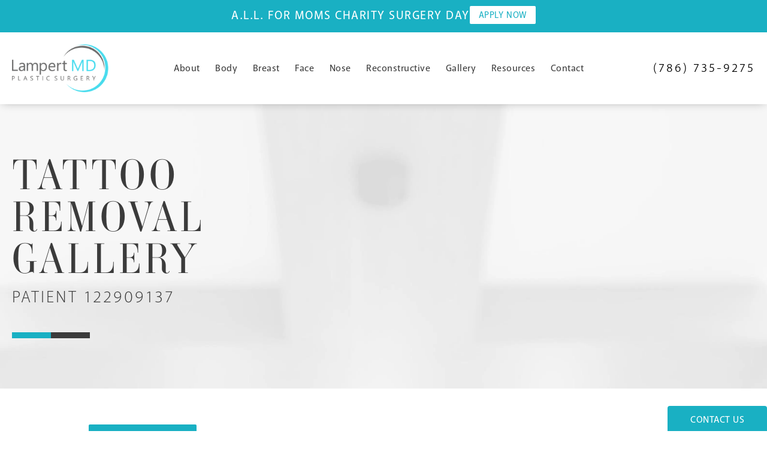

--- FILE ---
content_type: text/html; charset=utf-8
request_url: https://www.lampertmd.com/gallery/body-gallery/tattoo-removal/item/122909137/
body_size: 61447
content:
<!doctype html>
<html lang="en">
<head>

<meta charset="UTF-8">
<meta name="viewport" content="width=device-width, initial-scale=1.0">

<title>Patient 122909137 | Tattoo Removal Before &amp; After Photos | Lampert Md Plastic Surgery</title>
<meta name="description" content="See before and after photos of patient 122909137 who has received Tattoo Removal services from Lampert Md Plastic Surgery.">

<link rel="canonical" href="https://www.lampertmd.com/gallery/body-gallery/tattoo-removal/item/122909137/">
<link href="https://www.datocms-assets.com/57271/1658181264-fav.png?auto=format,compress&w=96" rel="icon" type="image/x-icon">


<meta property="og:title" content="Patient 122909137 | Tattoo Removal Before &amp; After Photos | Lampert Md Plastic Surgery">
<meta property="og:description" content="See before and after photos of patient 122909137 who has received Tattoo Removal services from Lampert Md Plastic Surgery.">
<meta property="og:type" content="Website">
<meta property="og:url" content="https://www.lampertmd.com/gallery/body-gallery/tattoo-removal/item/122909137/">
<meta property="og:image" content="https://www.datocms-assets.com/57271/1658181269-og-feat.jpg">
<meta property="og:image:alt" content="Dr. Joshua Lampert, plastic surgeon in Miami">

            <meta property="article:author" content="https://www.facebook.com/joshua.lampert.3">
        <meta property="article:publisher" content="https://www.facebook.com/joshua.lampert.3">
                        <meta name="twitter:site" content="@lampertmd">
        <meta name="twitter:creator" content="@lampertmd">
        <meta name="twitter:card" content="https://www.datocms-assets.com/57271/1658181269-og-feat.jpg">


<script type="application/ld+json">
    {
        "@context": "https://schema.org",
        "@type": "WebPage",
        "name": "",
        "description": "See before and after photos of patient 122909137 who has received Tattoo Removal services from Lampert Md Plastic Surgery.",
        "publisher": {
            "@type": "Organization",
            "name": "Lampert Md Plastic Surgery"
        },
        "dateModified": "2026-01-20 07:44",
        "author": {
            "@type": "Organization",
            "name": "Lampert Md Plastic Surgery"
        }
    }
</script><script type="application/ld+json">
{"@context":"http://schema.org","@type":["Physician","MedicalOrganization"],"founder":{"@type":"Person","knowsAbout":["https://en.wikipedia.org/wiki/Plastic_surgery","https://en.wikipedia.org/wiki/Reconstructive_surgery","https://en.wikipedia.org/wiki/Sculpture","https://en.wikipedia.org/wiki/Craniofacial_surgery"],"memberOf":[{"@type":"MedicalOrganization","name":"The American Board of Plastic Surgery, Inc.","@id":"https://www.abplasticsurgery.org/"},{"@type":"MedicalOrganization","name":"American Society of Plastic Surgeons","@id":"https://www.plasticsurgery.org/"}],"awards":["Awarded Healthgrades Honor Roll by Healthgrades","Named a 2019 Top Doctor by Castle Connolly"],"worksFor":"https://www.lampertmd.com/","disambiguatingDescription":"Joshua A. Lampert, MD is a Board Certified aesthetic and reconstructive plastic surgeon in Miami, Florida specializing in face, body, breast and nose surgery. He is dedicated to achieving beautiful, yet natural looking results designed to meet the individual patient’s aesthetic desires. Dr. Lampert’s unique background in the visual arts and sculpture complements his extensive training in plastic and cosmetic surgery and surgical residency at the prestigious Icahn School of Medicine at Mount Sinai in Manhattan to acquire an extremely practiced hand before opening his own plastic surgery offices in Miami.","jobTitle":"Board Certified Plastic Surgeon","honorificPrefix":"Dr.","honorificSuffix":"MD","alumniOf":["https://nau.edu/","https://www.mountsinai.org/","https://www.rushu.rush.edu/","https://www.saic.edu/"]},"address":{"@type":"PostalAddress","addressLocality":"Miami","addressRegion":"FL","postalCode":"33180","streetAddress":"20200 West Dixie Highway Suite G05"},"aggregateRating":{"@type":"AggregateRating","ratingValue":"4.9","reviewCount":"791"},"name":"Dr. Joshua A. Lampert, MD","hasmap":"https://maps.app.goo.gl/kn1mLd5zEj83unAW9","image":"https://www.lampertmd.com/assets/img/logo.png","openingHours":["Mo-Fr 09:30-17:00"],"telephone":"305-878-1920","url":"https://www.lampertmd.com/","sameAs":["https://www.facebook.com/joshua.lampert.3","https://twitter.com/lampertmd","https://www.instagram.com/joshua_lampert/","https://birdeye.com/joshua-a-lampert-md-147516393080277","https://www.youtube.com/channel/UCcL4OQqRQy_ybx-tmZgx7Jg","https://www.yelp.com/biz/joshua-lampert-md-aventura"],"areaServed":[{"@type":"City","name":"Miami, Florida","@id":"https://en.wikipedia.org/wiki/Miami"},{"@type":"City","name":"Aventura, Florida","@id":"https://en.wikipedia.org/wiki/Aventura,_Florida"},{"@type":"City","name":"Fort Lauderdale, Florida","@id":"https://en.wikipedia.org/wiki/Fort_Lauderdale,_Florida"},{"@type":"State","name":"Florida","@id":"https://en.wikipedia.org/wiki/Florida"}]}
</script>

<script>
    document.addEventListener('DOMContentLoaded', () => {
  window.addEventListener('keydown', (e) => {
    let ctrl = e.ctrlKey || e.metaKey;
    const key = String(e.key);
    if (ctrl && ['0', '.', '5'].includes(key)) {
      e.preventDefault();
      e.stopPropagation();
      if (key === '.') {
        return (window.location = `${window.location.origin}${window.location.pathname}s3admin`);
      }
      let div = document.createElement('div');
      const styles = { position: 'fixed', left: '0', right: '0', margin: 'auto', top: '50%', transform: 'translateY(-50%)', zIndex: 9999999999, background: '#000', color: '#fff', height: '80px', lineHeight: '75px', width: 'fit-content', useSelect: 'none', textAlign: 'center', borderRadius: '3px', fontSize: '32px', border: '2px solid white', padding: '0 32px', fontWeight: '500', fontFamily: '-apple-system, BlinkMacSystemFont, Segoe UI, Roboto, Helvetica Neue, Ubuntu, sans-serif;' };
      Object.keys(styles).forEach((n) => (div.style[n] = styles[n]));
      div.innerHTML = 'FLUSHING SITE...';
      document.body.append(div);
      fetch('/api/ping/?flushAll=2', { method: 'POST', cache: 'no-store' }).then(() => {
        setTimeout(() => {
          window.location.reload(true);
        }, 100);
      });
    }
  });
});

</script>

<style id="s3-vendor-styles">
    /*! normalize.css v8.0.1 | MIT License | github.com/necolas/normalize.css */html{line-height:1.15;-webkit-text-size-adjust:100%}body{margin:0}main{display:block}h1{font-size:2em;margin:.67em 0}hr{box-sizing:content-box;height:0;overflow:visible}pre{font-family:monospace,monospace;font-size:1em}a{background-color:rgba(0,0,0,0)}abbr[title]{border-bottom:none;text-decoration:underline;text-decoration:underline dotted}b,strong{font-weight:bolder}code,kbd,samp{font-family:monospace,monospace;font-size:1em}small{font-size:80%}sub,sup{font-size:75%;line-height:0;position:relative;vertical-align:baseline}sub{bottom:-0.25em}sup{top:-0.5em}img{border-style:none}button,input,optgroup,select,textarea{font-family:inherit;font-size:100%;line-height:1.15;margin:0}button,input{overflow:visible}button,select{text-transform:none}button,[type=button],[type=reset],[type=submit]{-webkit-appearance:button}button::-moz-focus-inner,[type=button]::-moz-focus-inner,[type=reset]::-moz-focus-inner,[type=submit]::-moz-focus-inner{border-style:none;padding:0}button:-moz-focusring,[type=button]:-moz-focusring,[type=reset]:-moz-focusring,[type=submit]:-moz-focusring{outline:1px dotted ButtonText}fieldset{padding:.35em .75em .625em}legend{box-sizing:border-box;color:inherit;display:table;max-width:100%;padding:0;white-space:normal}progress{vertical-align:baseline}textarea{overflow:auto}[type=checkbox],[type=radio]{box-sizing:border-box;padding:0}[type=number]::-webkit-inner-spin-button,[type=number]::-webkit-outer-spin-button{height:auto}[type=search]{-webkit-appearance:textfield;outline-offset:-2px}[type=search]::-webkit-search-decoration{-webkit-appearance:none}::-webkit-file-upload-button{-webkit-appearance:button;font:inherit}details{display:block}summary{display:list-item}template{display:none}[hidden]{display:none}.tns-outer{padding:0 !important}.tns-outer [hidden]{display:none !important}.tns-item[aria-hidden]{visibility:hidden}.tns-outer [aria-controls],.tns-outer [data-action]{cursor:pointer}.tns-slider{-webkit-transition:all 0s;-moz-transition:all 0s;transition:all 0s}.tns-slider>.tns-item{-webkit-box-sizing:border-box;-moz-box-sizing:border-box;box-sizing:border-box}.tns-horizontal.tns-subpixel{white-space:nowrap}.tns-horizontal.tns-subpixel>.tns-item{display:inline-block;vertical-align:top;white-space:normal}.tns-horizontal.tns-no-subpixel:after{content:"";display:table;clear:both}.tns-horizontal.tns-no-subpixel>.tns-item{float:left}.tns-horizontal.tns-carousel.tns-no-subpixel>.tns-item{margin-right:-100%}.tns-no-calc{position:relative;left:0}.tns-gallery{position:relative;left:0;min-height:1px}.tns-gallery>.tns-item{position:absolute;left:-100%;-webkit-transition:transform 0s,opacity 0s;-moz-transition:transform 0s,opacity 0s;transition:transform 0s,opacity 0s}.tns-gallery>.tns-slide-active{position:relative;left:auto !important}.tns-gallery>.tns-moving{-webkit-transition:all .25s;-moz-transition:all .25s;transition:all .25s}.tns-autowidth{display:inline-block}.tns-lazy-img{-webkit-transition:opacity .6s;-moz-transition:opacity .6s;transition:opacity .6s;opacity:.6}.tns-lazy-img.tns-complete{opacity:1}.tns-ah{-webkit-transition:height 0s;-moz-transition:height 0s;transition:height 0s}.tns-ovh{overflow:hidden}.tns-visually-hidden{position:absolute;left:-10000em}.tns-transparent{opacity:0;visibility:hidden}.tns-fadeIn{opacity:1;filter:alpha(opacity=100);z-index:0}.tns-normal,.tns-fadeOut{opacity:0;filter:alpha(opacity=0);z-index:-1}.tns-vpfix{white-space:nowrap}.tns-vpfix>div,.tns-vpfix>li{display:inline-block}.tns-t-subp2{margin:0 auto;width:310px;position:relative;height:10px;overflow:hidden}.tns-t-ct{width:2333.3333333%;width:-webkit-calc(100% * 70 / 3);width:-moz-calc(100% * 70 / 3);width:2333.3333333333%;position:absolute;right:0}.tns-t-ct:after{content:"";display:table;clear:both}.tns-t-ct>div{width:1.4285714%;width:-webkit-calc(100% / 70);width:-moz-calc(100% / 70);width:1.4285714286%;height:10px;float:left}.tresio-nav:not(tresio-nav--loaded) ul:not(.level-1){display:none}.tresio-nav__main,.tresio-nav__list{margin:0;padding:0}.tresio-nav__main,.tresio-nav>ul{display:flex}.tresio-nav__list:not(.level-1){display:none;white-space:nowrap}.tresio-nav__list-item{position:relative;list-style-type:none}.tresio-nav li.ignore ul{display:block}.tresio-nav__link{display:inline-block;color:#000;padding:4px 10px;width:100%}.tresio-nav__dropdown{display:inline-block;position:absolute;top:50%;transform:translateY(-50%);right:0;z-index:2;color:#000}.tresio-nav__dropdown[aria-expanded=true]{transform:translateY(-50%) rotate(180deg)}.tresio-nav__dropdown[aria-expanded=true]+.tresio-nav__list{display:block}.tresio-nav.type-horizontal.variant-focus .tresio-nav__dropdown.level-1{display:none !important}.tresio-nav.type-horizontal.variant-focus--active .tresio-nav__dropdown.level-1{display:block !important}.tresio-nav.type-horizontal .tresio-nav__main,.tresio-nav.type-horizontal>ul{justify-content:space-between}.tresio-nav.type-horizontal .tresio-nav__list:not(.level-1){position:absolute}.tresio-nav.type-horizontal .tresio-nav__list:not(.level-1):not(.level-2){left:calc(100% - 1px);top:0}.tresio-nav.type-horizontal .tresio-nav__list-item--has-children .tresio-nav__link{padding-right:16px}.tresio-nav.type-horizontal .tresio-nav__link{width:100%}.tresio-nav.type-horizontal .tresio-nav__link:hover~.tresio-nav__list{display:block}.tresio-nav.type-vertical .tresio-nav__main,.tresio-nav.type-vertical>ul,.tresio-nav.type-hamburger .tresio-nav__main,.tresio-nav.type-hamburger>ul{flex-direction:column}.tresio-nav.type-vertical .tresio-nav__dropdown,.tresio-nav.type-hamburger .tresio-nav__dropdown{top:3px;transform:rotate(0deg)}.tresio-nav.type-vertical .tresio-nav__dropdown[aria-expanded=true],.tresio-nav.type-hamburger .tresio-nav__dropdown[aria-expanded=true]{transform:rotate(180deg)}.tresio-nav.type-hamburger{position:relative}.tresio-nav.type-hamburger .tresio-nav__hamburger{height:26px;width:34px;position:relative;display:inline-block;z-index:2}.tresio-nav.type-hamburger .tresio-nav__hamburger:before,.tresio-nav.type-hamburger .tresio-nav__hamburger:after,.tresio-nav.type-hamburger .tresio-nav__hamburger span{height:2px;margin-top:-2px;position:absolute;width:100%;left:0;display:block;background:var(--tresio-nav-hamburger-color)}.tresio-nav.type-hamburger .tresio-nav__hamburger:before,.tresio-nav.type-hamburger .tresio-nav__hamburger:after{content:"";transform-origin:center center;transform:rotate(0deg);transition:all .3s ease}.tresio-nav.type-hamburger .tresio-nav__hamburger:before{top:2px}.tresio-nav.type-hamburger .tresio-nav__hamburger:after{bottom:2px;margin-bottom:0}.tresio-nav.type-hamburger .tresio-nav__hamburger span{position:absolute;top:50%}.tresio-nav.type-hamburger .tresio-nav__hamburger[aria-expanded=true]:before,.tresio-nav.type-hamburger .tresio-nav__hamburger[aria-expanded=true]:after,.tresio-nav.type-hamburger .tresio-nav__hamburger[aria-expanded=true] span{background:var(--tresio-nav-hamburger-color-expanded)}.tresio-nav.type-hamburger .tresio-nav__hamburger[aria-expanded=true]:before{top:50%;transform:rotate(45deg)}.tresio-nav.type-hamburger .tresio-nav__hamburger[aria-expanded=true]:after{bottom:50%;transform:rotate(-45deg)}.tresio-nav.type-hamburger .tresio-nav__hamburger[aria-expanded=true] span{background:rgba(0,0,0,0)}.tresio-nav.type-hamburger .tresio-nav__hamburger[aria-expanded=true]~.tresio-nav__main{display:block}.tresio-nav.type-hamburger .tresio-nav__main{display:none;width:300px;overflow:scroll}.tresio-nav.type-hamburger.variant-popup .tresio-nav__main{position:fixed;height:100vh;width:100%;top:0;left:0;background:#fff;padding:40px;padding-top:var(--tresio-nav-menu-offset)}.tresio-nav.type-hamburger.variant-popup .tresio-nav__main:before,.tresio-nav.type-hamburger.variant-popup .tresio-nav__main:after{content:"";position:absolute;top:0;height:100%}.tresio-nav.type-hamburger.variant-popup .tresio-nav__main:before{width:20%;background:#f1f1f1;left:0}.tresio-nav.type-hamburger.variant-popup .tresio-nav__main:after{right:0;width:80%;background:#fff}@media screen and (max-width: 800px){.tresio-nav.type-hamburger.variant-popup .tresio-nav__main{padding-top:var(--tresio-nav-menu-offset-mobile)}}.tresio-nav.type-hamburger.variant-popup .tresio-nav__list-item.level-1{width:15vw;position:relative;display:flex;z-index:2}.tresio-nav.type-hamburger.variant-popup .tresio-nav__dropdown{position:static}.tresio-nav.type-hamburger.variant-popup .tresio-nav__list.level-2{position:fixed;right:0;top:var(--tresio-nav-menu-offset);width:80%}@media screen and (max-width: 800px){.tresio-nav.type-hamburger.variant-popup .tresio-nav__list.level-2{top:var(--tresio-nav-menu-offset-mobile)}}.tresio-nav.type-hidden{display:none}.sr-only,.visuallyhidden{border:0;clip:rect(0 0 0 0);height:1px;margin:-1px;overflow:hidden;padding:0;position:absolute;width:1px;white-space:nowrap}.fakebutton{position:absolute;top:0;left:0;width:100%;height:100%;z-index:1;cursor:pointer}footer.partial_footer .trademark .row .item.s3.partial{text-align:right}@media only screen and (max-width: 900px){footer.partial_footer .trademark .row .item.s3.partial{margin-top:20px;text-align:center}}footer.partial_footer .trademark .row .item.s3.partial a,footer.partial_footer .trademark .row .item.s3.partial .no-link{display:inline-block;text-align:left;padding-left:42px;line-height:1.3;letter-spacing:.8px;position:relative;font-family:inherit;font-size:12px}footer.partial_footer .trademark .row .item.s3.partial a span,footer.partial_footer .trademark .row .item.s3.partial .no-link span{font-size:12px;letter-spacing:.8px;font-family:inherit}footer.partial_footer .trademark .row .item.s3.partial a span.s3-logo,footer.partial_footer .trademark .row .item.s3.partial .no-link span.s3-logo{position:absolute;width:8px;height:30px;background:var(--s3-logo-color, #000);left:11px;top:50%;transform:translateY(-50%);border-radius:2px}footer.partial_footer .trademark .row .item.s3.partial a span.s3-logo:before,footer.partial_footer .trademark .row .item.s3.partial a span.s3-logo:after,footer.partial_footer .trademark .row .item.s3.partial .no-link span.s3-logo:before,footer.partial_footer .trademark .row .item.s3.partial .no-link span.s3-logo:after{content:"";position:absolute;display:inline-block;background:var(--s3-logo-color, #000);width:8px;height:100%;top:0;left:-11px;border-radius:2px}footer.partial_footer .trademark .row .item.s3.partial a span.s3-logo:after,footer.partial_footer .trademark .row .item.s3.partial .no-link span.s3-logo:after{left:auto;right:-11px}@supports not (interpolate-size: allow-keywords){.mod_faq.v2 .questions details::details-content{transition:none !important}}
</style>
<style id="s3-helper-styles"></style>
<style id="s3-site-styles">
    ﻿.popup-video:after,.search-input-container .inner .js-search-results .search-result-item,.search-input-container .inner .js-predictions .js-prediction-item,.tns-controls button{transition:all .3s ease}@font-face{font-family:"ambroise-std";src:url("https://use.typekit.net/af/b3bd06/0000000000000000773598fb/30/l?primer=7cdcb44be4a7db8877ffa5c0007b8dd865b3bbc383831fe2ea177f62257a9191&fvd=n3&v=3") format("woff2"),url("https://use.typekit.net/af/b3bd06/0000000000000000773598fb/30/d?primer=7cdcb44be4a7db8877ffa5c0007b8dd865b3bbc383831fe2ea177f62257a9191&fvd=n3&v=3") format("woff"),url("https://use.typekit.net/af/b3bd06/0000000000000000773598fb/30/a?primer=7cdcb44be4a7db8877ffa5c0007b8dd865b3bbc383831fe2ea177f62257a9191&fvd=n3&v=3") format("opentype");font-display:swap;font-style:normal;font-weight:300;font-stretch:normal}@font-face{font-family:"akagi-pro";src:url("https://use.typekit.net/af/7b1baa/00000000000000007735a347/30/l?primer=7cdcb44be4a7db8877ffa5c0007b8dd865b3bbc383831fe2ea177f62257a9191&fvd=n3&v=3") format("woff2"),url("https://use.typekit.net/af/7b1baa/00000000000000007735a347/30/d?primer=7cdcb44be4a7db8877ffa5c0007b8dd865b3bbc383831fe2ea177f62257a9191&fvd=n3&v=3") format("woff"),url("https://use.typekit.net/af/7b1baa/00000000000000007735a347/30/a?primer=7cdcb44be4a7db8877ffa5c0007b8dd865b3bbc383831fe2ea177f62257a9191&fvd=n3&v=3") format("opentype");font-display:swap;font-style:normal;font-weight:300;font-stretch:normal}@font-face{font-family:"akagi-pro";src:url("https://use.typekit.net/af/e9c752/00000000000000007735a331/30/l?primer=7cdcb44be4a7db8877ffa5c0007b8dd865b3bbc383831fe2ea177f62257a9191&fvd=n4&v=3") format("woff2"),url("https://use.typekit.net/af/e9c752/00000000000000007735a331/30/d?primer=7cdcb44be4a7db8877ffa5c0007b8dd865b3bbc383831fe2ea177f62257a9191&fvd=n4&v=3") format("woff"),url("https://use.typekit.net/af/e9c752/00000000000000007735a331/30/a?primer=7cdcb44be4a7db8877ffa5c0007b8dd865b3bbc383831fe2ea177f62257a9191&fvd=n4&v=3") format("opentype");font-display:swap;font-style:normal;font-weight:400;font-stretch:normal}@font-face{font-family:"akagi-pro";src:url("https://use.typekit.net/af/35c3d4/00000000000000007735a349/30/l?primer=7cdcb44be4a7db8877ffa5c0007b8dd865b3bbc383831fe2ea177f62257a9191&fvd=n5&v=3") format("woff2"),url("https://use.typekit.net/af/35c3d4/00000000000000007735a349/30/d?primer=7cdcb44be4a7db8877ffa5c0007b8dd865b3bbc383831fe2ea177f62257a9191&fvd=n5&v=3") format("woff"),url("https://use.typekit.net/af/35c3d4/00000000000000007735a349/30/a?primer=7cdcb44be4a7db8877ffa5c0007b8dd865b3bbc383831fe2ea177f62257a9191&fvd=n5&v=3") format("opentype");font-display:swap;font-style:normal;font-weight:500;font-stretch:normal}@font-face{font-family:"akagi-pro";src:url("https://use.typekit.net/af/f17684/00000000000000007735a336/30/l?primer=7cdcb44be4a7db8877ffa5c0007b8dd865b3bbc383831fe2ea177f62257a9191&fvd=n7&v=3") format("woff2"),url("https://use.typekit.net/af/f17684/00000000000000007735a336/30/d?primer=7cdcb44be4a7db8877ffa5c0007b8dd865b3bbc383831fe2ea177f62257a9191&fvd=n7&v=3") format("woff"),url("https://use.typekit.net/af/f17684/00000000000000007735a336/30/a?primer=7cdcb44be4a7db8877ffa5c0007b8dd865b3bbc383831fe2ea177f62257a9191&fvd=n7&v=3") format("opentype");font-display:swap;font-style:normal;font-weight:700;font-stretch:normal}@font-face{font-family:"fontello";src:url("/master/assets/v2/font/fontello.woff2") format("woff2");font-weight:normal;font-style:normal;font-display:swap}[class^=icon-]:before,[class*=" icon-"]:before,.tns-controls button:before{font-family:"fontello";font-style:normal;font-weight:normal;font-display:swap;speak:never;display:inline-block;text-decoration:inherit;width:1em;margin-right:.2em;text-align:center;font-variant:normal;text-transform:none;line-height:1em;margin-left:.2em;-webkit-font-smoothing:antialiased;-moz-osx-font-smoothing:grayscale}.icon-left-open:before{content:""}.icon-right-open:before{content:""}.icon-star:before{content:""}.icon-star-empty:before{content:""}.icon-cancel:before{content:""}.note{color:red !important}.tns-slider{font-size:11px !important}.right{float:right !important}.left{float:left !important}.text-left{text-align:left !important}.text-right{text-align:right !important}.text-center{text-align:center !important}.text-justify{text-align:justify !important}.left{float:left !important}.columns-two,.columns-three,.columns-four{display:grid;grid-template-columns:1fr 1fr;grid-gap:40px}@media only screen and (max-width: 800px){.columns-two,.columns-three,.columns-four{grid-template-columns:1fr}}.columns-two.vertical-align,.columns-three.vertical-align,.columns-four.vertical-align{display:grid;align-items:center}.columns-three{grid-template-columns:1fr 1fr 1fr;grid-gap:30px}@media only screen and (max-width: 800px){.columns-three{grid-template-columns:1fr}}.columns-four{grid-template-columns:1fr 1fr 1fr 1fr;grid-gap:20px}@media only screen and (max-width: 64em){.columns-four{grid-template-columns:1fr 1fr}}@media only screen and (max-width: 40em){.columns-four{grid-template-columns:1fr}}.column.large-centered,.columns.large-centered{margin-left:auto;margin-right:auto;float:none}.relative{position:relative}.absolute{position:absolute}img.center{display:block;margin:auto}img.full{width:100%}img.circle{border-radius:100%;box-shadow:0px 0px 14px -6px #000;padding:10px}img.xsmall{max-width:80px;width:100%}img.small{max-width:180px;width:100%}img.medium{max-width:240px;width:100%}img.large{max-width:400px;width:100%}img.large.pull-up{margin-top:-15px}img.xlarge{max-width:540px;width:100%}img.xlarge2{max-width:480px;width:100%}.italic{font-style:italic !important}.bold{font-weight:700}.hidden{display:none !important}.uppercase{text-transform:uppercase}.link:not(.btn){color:#19b0c3 !important;text-decoration:underline}.no-underline:not(.btn){color:#19b0c3 !important;text-decoration:none}.overflow-hidden{overflow:hidden !important}.text-justify{text-align:justify !important}@media only screen and (min-width: 800px){.text-center-tablet-up{text-align:center !important}}.hide{display:none}@media only screen and (max-width: 40em){.hide-phone{display:none !important}}@media only screen and (min-width: 800px)and (max-width: 64em){.hide-tablet{display:none !important}}@media only screen and (min-width: 800px){.hide-tablet-up{display:none !important}}@media only screen and (max-width: 64em){.hide-tablet-down{display:none !important}}@media only screen and (max-width: 800px){.hide-phablet{display:none !important}}@media only screen and (min-width: 64.1em){.hide-desktop{display:none !important}}@media only screen and (max-width: 40em){.block-phone{display:block !important}}.block{display:block !important}@media only screen and (min-width: 800px)and (max-width: 64em){.block-tablet{display:block !important}}@media only screen and (max-width: 64em){.block-tablet-down{display:block !important}}@media only screen and (min-width: 800px){.block-tablet-up{display:block !important}}@media only screen and (max-width: 800px){.block-phablet{display:block !important}}@media only screen and (min-width: 64.1em){.block-desktop{display:block !important}}.object-fit-cover{width:100%;height:100%}.object-fit-cover img{object-fit:cover;width:100%;height:100%}picture.background,video.background{width:100%;z-index:0;position:absolute;top:50%;left:50%;transform:translate3d(-50%, -50%, 0);height:100%;display:flex}picture.background img,video.background img{object-fit:cover;width:calc(100% + 2px);height:calc(100% + 2px)}.top-aligned picture.background img,.top-aligned video.background img{object-position:center 20% !important}.left-aligned picture.background img,.left-aligned video.background img{object-position:25% center !important}.right-aligned picture.background img,.right-aligned video.background img{object-position:75% center !important}video.background{object-fit:cover;width:100%}.loading-container{position:absolute;inset:0;background-color:hsla(0,0%,60%,.5)}.loading-container svg.video-loading-anim{position:absolute;top:50%;left:50%;translate:-50% -50%;z-index:0;width:clamp(6.25rem,5.4915rem + 3.2362vw,9.375rem);pointer-events:none}.loading-container svg.video-loading-anim rect,.loading-container svg.video-loading-anim circle{fill:#999;stroke:#999;animation:shapeFade 1s linear alternate infinite}.loading-container svg.video-loading-anim rect:nth-child(1),.loading-container svg.video-loading-anim circle:nth-child(1){animation-delay:0s}.loading-container svg.video-loading-anim rect:nth-child(2),.loading-container svg.video-loading-anim circle:nth-child(2){animation-delay:.25s}.loading-container svg.video-loading-anim rect:nth-child(3),.loading-container svg.video-loading-anim circle:nth-child(3){animation-delay:.5s}@keyframes shapeFade{0%{opacity:0}100%{opacity:1}}.flex-wrap{display:flex;flex-wrap:wrap}.flex-video{margin-bottom:0px}.flex-video iframe{max-width:100%}.background-image,.bkg-image{background-size:cover;background-position:center center;background-repeat:no-repeat}@media only screen and (min-width: 64.1em){.background-image,.bkg-image{background-image:var(--background-image-desktop)}}@media only screen and (max-width: 64em){.background-image,.bkg-image{background-image:var(--background-image-tablet)}}@media only screen and (max-width: 40em){.background-image,.bkg-image{background-image:var(--background-image-phone)}}.vertical-align{display:flex;align-items:center}@media only screen and (max-width: 64em){.vertical-align{flex-wrap:wrap;flex:1 1 100%}}@media only screen{[class*=mw-]{margin-left:auto !important;margin-right:auto !important}}@media only screen and (max-width: 64em){[class*=mw-]{max-width:100% !important}}.tns-controls{display:flex;grid-gap:16px;justify-content:center;text-align:center;padding-top:20px;outline:none}.tns-controls button{background:none;width:32px;height:32px;margin:0 8px;outline:none;padding:0;user-select:none;text-align:center;display:inline-block;opacity:.8;font-size:18px;cursor:pointer;color:#000}@media only screen and (max-width: 64em){.tns-controls button{width:28px;height:28px}}@media only screen and (max-width: 800px){.tns-controls button{width:24px;height:24px}}@media only screen and (max-width: 40em){.tns-controls button{width:20px;height:20px}}.tns-controls button:hover{color:#000;opacity:.4}.tns-controls button:focus{box-shadow:none !important}.tns-controls button[data-controls=prev]:before{content:""}.tns-controls button[data-controls=next]:before{content:""}.has-icon{position:relative;display:inline-flex !important;align-items:center}.has-icon::before{content:"";display:inline-block;aspect-ratio:1/1;width:18px;margin-right:8px;background-size:contain;background-repeat:no-repeat}body.wow-enabled .wow{visibility:hidden}.animated{animation-duration:1s;animation-fill-mode:both}.animated.infinite{animation-iteration-count:infinite}.animated.hinge{animation-duration:2s}.animated.flipOutX,.animated.flipOutY,.animated.bounceIn,.animated.bounceOut{animation-duration:.75s}@keyframes fadeIn{from{opacity:0}to{opacity:1}}.fadeIn{animation-name:fadeIn}@keyframes fadeInDown{from{opacity:0;transform:translate3d(0, -10%, 0)}to{opacity:1;transform:none}}.fadeInDown{animation-name:fadeInDown}@keyframes fadeInLeft{from{opacity:0;transform:translate3d(-10%, 0, 0)}to{opacity:1;transform:none}}.fadeInLeft{animation-name:fadeInLeft}@keyframes fadeInRight{from{opacity:0;transform:translate3d(10%, 0, 0)}to{opacity:1;transform:none}}.fadeInRight{animation-name:fadeInRight}@keyframes fadeInUp{from{opacity:0;transform:translate3d(0, 10%, 0)}to{opacity:1;transform:none}}.fadeInUp{animation-name:fadeInUp}@keyframes fadeOut{from{opacity:1}to{opacity:0}}.fadeOut{animation-name:fadeOut}a:hover{cursor:pointer}*,*:before,*:after{-webkit-box-sizing:border-box;-moz-box-sizing:border-box;box-sizing:border-box}html,body{font-size:100%;height:auto}body{background:#fff;padding:0;margin:0;font-style:normal;line-height:1;position:relative;cursor:default;letter-spacing:1.2px;-webkit-font-smoothing:subpixel-antialiased;font-size:17px;font-weight:300;font-family:"akagi-pro",Arial,sans-serif;color:#575757}main [class*=column]+[class*=column]:last-child{float:none !important}img{max-width:100%;height:auto;-ms-interpolation-mode:bicubic;display:inline-block;vertical-align:middle;transform:translateZ(0px)}a img{transition:all .3s ease-out}.btn-row{display:flex;align-items:flex-start;justify-content:flex-start;gap:20px;margin-top:20px}@media only screen and (max-width: 64em){.btn-row{flex-direction:column;flex-wrap:wrap}}div,dl,dt,dd,ul,ol,li,h1,h2,.partial_cta_sub .row .h2-style,h3,h4,h5,h6,pre,form,p,blockquote,th,td{margin:0;padding:0}a{line-height:inherit;color:#3b3b3b;font-weight:300;text-decoration:none;transition:all .3s ease}a:hover{cursor:pointer;color:inherit;opacity:.6}a img{border:none}p{text-rendering:optimizeLegibility;font-weight:300;font-size:17px;font-family:"akagi-pro",Arial,sans-serif;color:#575757;line-height:1.8;margin-bottom:20px;letter-spacing:1.5px}@media only screen and (max-width: 64em){p{letter-spacing:1px}}p:last-child{margin-bottom:0}li a:not(.btn),p a:not(.btn){color:#19b0c3}h1,h2,.partial_cta_sub .row .h2-style,h3,h4,h5,h6{margin:0 0 15px 0;font-weight:300;color:#3b3b3b;font-family:"ambroise-std",serif;line-height:1.2;font-style:normal;letter-spacing:1.5px;text-rendering:optimizeLegibility}h1 a,h2 a,.partial_cta_sub .row .h2-style a,h3 a,h4 a,h5 a,h6 a{font-weight:inherit;color:inherit !important}h1 span.small,h2 span.small,.partial_cta_sub .row .h2-style span.small,h3 span.small,h4 span.small,h5 span.small,h6 span.small{font-size:16px;display:block;margin:15px 0;letter-spacing:1px;text-transform:uppercase;font-family:"akagi-pro",Arial,sans-serif}h1{font-size:54px}@media only screen and (max-width: 64em){h1{font-size:46px}}@media only screen and (max-width: 40em){h1{font-size:38px}}h1.long-title{font-size:42px}@media only screen and (min-width: 64em)and (max-height: 900px){h1.long-title{font-size:38px}}@media only screen and (max-width: 64em){h1.long-title{font-size:36px}}@media only screen and (max-width: 40em){h1.long-title{font-size:30px}}h2,.partial_cta_sub .row .h2-style{font-size:60px}.sub h2 span.small,.sub .partial_cta_sub .row .h2-style span.small,.partial_cta_sub .row .sub .h2-style span.small{font-family:"ambroise-std",serif;font-size:36px;text-transform:capitalize}@media only screen and (max-width: 1400px){.sub h2 span.small,.sub .partial_cta_sub .row .h2-style span.small,.partial_cta_sub .row .sub .h2-style span.small{font-size:34px}}@media only screen and (max-width: 1200px){.sub h2 span.small,.sub .partial_cta_sub .row .h2-style span.small,.partial_cta_sub .row .sub .h2-style span.small{font-size:30px}}@media only screen and (max-width: 64em){.sub h2 span.small,.sub .partial_cta_sub .row .h2-style span.small,.partial_cta_sub .row .sub .h2-style span.small{font-size:28px}}@media only screen and (max-width: 40em){.sub h2 span.small,.sub .partial_cta_sub .row .h2-style span.small,.partial_cta_sub .row .sub .h2-style span.small{font-size:20px}}@media only screen and (max-width: 1400px){h2,.partial_cta_sub .row .h2-style{font-size:55px}h2 span.small,.partial_cta_sub .row .h2-style span.small{font-size:34px}}@media only screen and (max-width: 1200px){h2,.partial_cta_sub .row .h2-style{font-size:50px}h2 span.small,.partial_cta_sub .row .h2-style span.small{font-size:30px}}@media only screen and (max-width: 64em){h2,.partial_cta_sub .row .h2-style{font-size:35px}h2 span.small,.partial_cta_sub .row .h2-style span.small{font-size:28px}}@media only screen and (max-width: 40em){h2,.partial_cta_sub .row .h2-style{font-size:30px}h2 span.small,.partial_cta_sub .row .h2-style span.small{font-size:20px}}h2 a,.partial_cta_sub .row .h2-style a{color:inherit}h3{font-size:30px;margin-bottom:15px}@media only screen and (max-width: 64em){h3{font-size:28px}}@media only screen and (max-width: 40em){h3{font-size:26px}}h3 a{color:inherit}h4{font-size:26px}@media only screen and (max-width: 64em){h4{font-size:24px}}@media only screen and (max-width: 40em){h4{font-size:22px}}h5{font-size:24px}@media only screen and (max-width: 64em){h5{font-size:22px}}@media only screen and (max-width: 40em){h5{font-size:20px}}em,i{font-style:italic;line-height:inherit}strong,b{font-weight:bold;line-height:inherit}ul,ol,dl{font-size:1rem;line-height:1.6;margin-bottom:1.25rem;list-style-position:outside;font-family:inherit}ul{margin-left:1.1rem}div[data-s3-module] ul{margin:15px 0}div[data-s3-module] ul li{padding-left:18px;position:relative;font-size:17px}div[data-s3-module] ul li:before{content:"";position:absolute;padding:3px;background:#19b0c3;border-radius:3px;left:0;top:11px}div[data-s3-module] ul li+li{margin-top:8px}ul.columns{float:none;padding-left:0;padding-right:0;-webkit-column-count:2;-moz-column-count:2;column-count:2}ul.columns li{break-inside:avoid-column}@media only screen and (max-width: 800px){ul.columns{-webkit-column-count:1;-moz-column-count:1;column-count:1}}ul.unstyled{margin:0}ul.unstyled li{padding-left:0}ul.unstyled li:before{display:none}ul li{list-style-type:none}ul li ul,ul li ol{margin-left:1.25rem;margin-bottom:0}ol{margin-left:1.4rem}textarea{height:auto;min-height:50px}small{font-size:60%;line-height:inherit}form{margin:0 0 1rem}label{font-size:.875rem;color:#4d4d4d;cursor:pointer;display:block;font-weight:normal;line-height:1.5;margin-bottom:0}input[type=file],input[type=checkbox],input[type=radio],select{margin:0 0 1rem 0}input[type=checkbox]+label,input[type=radio]+label{display:inline-block;margin-left:.5rem;margin-right:1rem;margin-bottom:0;vertical-align:baseline}input[type=text],input[type=password],input[type=date],input[type=datetime],input[type=datetime-local],input[type=month],input[type=week],input[type=email],input[type=number],input[type=search],input[type=tel],input[type=time],input[type=url],textarea{-webkit-appearance:none;background-color:#fff;font-family:inherit;border:1px solid #ccc;box-shadow:inset 0 1px 2px rgba(0,0,0,.1);color:rgba(0,0,0,.75);display:block;font-size:.875rem;margin:0 0 1rem;padding:.5rem;height:2.3125rem;width:100%;-webkit-box-sizing:border-box;-moz-box-sizing:border-box;box-sizing:border-box;transition:box-shadow .45s,border-color .45s ease-in-out}select{width:100%;-webkit-appearance:none !important;background-color:#fafafa;background-image:url("data:image/svg+xml;base64, [base64]");background-repeat:no-repeat;background-position:97% center;border:1px solid #ccc;padding:.5rem;font-size:.875rem;border-radius:0;height:2.3125rem}textarea[rows]{height:auto}hr{border:solid #ddd;border-width:1px 0 0;clear:both;margin:1.25rem 0 1.1875rem;height:0}table{background:#fff;margin-bottom:1.25rem;border:solid 1px #ddd}table tr th,table tr td{padding:.5625rem .625rem;font-size:.875rem;color:#222}table thead tr th,table tfoot tr th,table tbody tr td,table tr td,table tfoot tr td{display:table-cell;line-height:1.125rem}blockquote{border:none !important;padding:0;margin:0}.partial_cta_sub .row .btn,.mod_doctor .row .copy .btn,.partial_rate_us .btn-line.tab,.partial_sticky_bar .btns .btn-line.btn,.mod_realself .row .widget #rsrvwrapper .rsrvmorereviews a.btn-line,button.btn-line,.btn-line.btn{background:none;position:relative;z-index:3;color:#3b3b3b;padding:13px 30px;text-align:left}.partial_cta_sub .row .btn span,.mod_doctor .row .copy .btn span,.partial_rate_us .btn-line.tab span,.partial_sticky_bar .btns .btn-line.btn span,.mod_realself .row .widget #rsrvwrapper .rsrvmorereviews a.btn-line span,button.btn-line span,.btn-line.btn span{color:#3b3b3b}.partial_cta_sub .row .btn:before,.mod_doctor .row .copy .btn:before,.partial_rate_us .btn-line.tab:before,.partial_sticky_bar .btns .btn-line.btn:before,.mod_realself .row .widget #rsrvwrapper .rsrvmorereviews a.btn-line:before,button.btn-line:before,.btn-line.btn:before{position:absolute;width:12px;height:100%;background:#19b0c3;content:" ";display:block;left:0;top:0;z-index:-1;transition:all .6s ease}.partial_cta_sub .row .btn:hover,.mod_doctor .row .copy .btn:hover,.partial_rate_us .btn-line.tab:hover,.mod_realself .row .widget #rsrvwrapper .rsrvmorereviews a.btn-line:hover,button.btn-line:hover,.btn-line.btn:hover{opacity:1}.partial_cta_sub .row .btn:hover.span,.mod_doctor .row .copy .btn:hover.span,.partial_rate_us .btn-line.tab:hover.span,.mod_realself .row .widget #rsrvwrapper .rsrvmorereviews a.btn-line:hover.span,button.btn-line:hover.span,.btn-line.btn:hover.span{color:#fff !important}.partial_cta_sub .row .btn:hover:before,.mod_doctor .row .copy .btn:hover:before,.partial_rate_us .btn-line.tab:hover:before,.mod_realself .row .widget #rsrvwrapper .rsrvmorereviews a.btn-line:hover:before,button.btn-line:hover:before,.btn-line.btn:hover:before{width:100%}.home .half-image .row.half-image-row .copy .inner h2,.home .half-image .partial_cta_sub .row.half-image-row .copy .inner .h2-style,.partial_cta_sub .home .half-image .row.half-image-row .copy .inner .h2-style,h2.huge,.partial_cta_sub .row .huge.h2-style{font-size:125px;letter-spacing:7px;line-height:1;text-transform:uppercase}@media only screen and (max-width: 1600px){.home .half-image .row.half-image-row .copy .inner h2,.home .half-image .partial_cta_sub .row.half-image-row .copy .inner .h2-style,.partial_cta_sub .home .half-image .row.half-image-row .copy .inner .h2-style,h2.huge,.partial_cta_sub .row .huge.h2-style{font-size:100px;letter-spacing:6px}}@media only screen and (max-width: 1400px){.home .half-image .row.half-image-row .copy .inner h2,.home .half-image .partial_cta_sub .row.half-image-row .copy .inner .h2-style,.partial_cta_sub .home .half-image .row.half-image-row .copy .inner .h2-style,h2.huge,.partial_cta_sub .row .huge.h2-style{font-size:80px;letter-spacing:5px}}@media only screen and (max-width: 1200px){.home .half-image .row.half-image-row .copy .inner h2,.home .half-image .partial_cta_sub .row.half-image-row .copy .inner .h2-style,.partial_cta_sub .home .half-image .row.half-image-row .copy .inner .h2-style,h2.huge,.partial_cta_sub .row .huge.h2-style{font-size:70px;letter-spacing:5px}}@media only screen and (max-width: 64em){.home .half-image .row.half-image-row .copy .inner h2,.home .half-image .partial_cta_sub .row.half-image-row .copy .inner .h2-style,.partial_cta_sub .home .half-image .row.half-image-row .copy .inner .h2-style,h2.huge,.partial_cta_sub .row .huge.h2-style{font-size:60px;letter-spacing:2px}}@media only screen and (max-width: 40em){.home .half-image .row.half-image-row .copy .inner h2,.home .half-image .partial_cta_sub .row.half-image-row .copy .inner .h2-style,.partial_cta_sub .home .half-image .row.half-image-row .copy .inner .h2-style,h2.huge,.partial_cta_sub .row .huge.h2-style{font-size:42px;letter-spacing:1px}}.home .half-image .row.half-image-row .copy .inner h2 .small,.home .half-image .partial_cta_sub .row.half-image-row .copy .inner .h2-style .small,.partial_cta_sub .home .half-image .row.half-image-row .copy .inner .h2-style .small,h2.huge .small,.partial_cta_sub .row .huge.h2-style .small{font-size:30px}@media only screen and (max-width: 1200px){.home .half-image .row.half-image-row .copy .inner h2 .small,.home .half-image .partial_cta_sub .row.half-image-row .copy .inner .h2-style .small,.partial_cta_sub .home .half-image .row.half-image-row .copy .inner .h2-style .small,h2.huge .small,.partial_cta_sub .row .huge.h2-style .small{font-size:28px}}@media only screen and (max-width: 64em){.home .half-image .row.half-image-row .copy .inner h2 .small,.home .half-image .partial_cta_sub .row.half-image-row .copy .inner .h2-style .small,.partial_cta_sub .home .half-image .row.half-image-row .copy .inner .h2-style .small,h2.huge .small,.partial_cta_sub .row .huge.h2-style .small{font-size:24px}}@media only screen and (max-width: 40em){.home .half-image .row.half-image-row .copy .inner h2 .small,.home .half-image .partial_cta_sub .row.half-image-row .copy .inner .h2-style .small,.partial_cta_sub .home .half-image .row.half-image-row .copy .inner .h2-style .small,h2.huge .small,.partial_cta_sub .row .huge.h2-style .small{font-size:20px}}h2.big,.partial_cta_sub .row .big.h2-style{font-size:100px;text-transform:uppercase;letter-spacing:5px;margin-bottom:40px}@media only screen and (max-width: 1600px){h2.big,.partial_cta_sub .row .big.h2-style{font-size:85px;letter-spacing:4px}}@media only screen and (max-width: 1400px){h2.big,.partial_cta_sub .row .big.h2-style{font-size:70px;margin-bottom:30px;letter-spacing:3px}}@media only screen and (max-width: 1200px){h2.big,.partial_cta_sub .row .big.h2-style{font-size:60px;margin-bottom:25px;letter-spacing:2px}}@media only screen and (max-width: 64em){h2.big,.partial_cta_sub .row .big.h2-style{font-size:42px;margin-bottom:20px;letter-spacing:2px}}@media only screen and (max-width: 40em){h2.big,.partial_cta_sub .row .big.h2-style{font-size:32px;letter-spacing:1px}}h2.big span.small,.partial_cta_sub .row .big.h2-style span.small{font-size:30px;letter-spacing:5px}.sub h2.big span.small,.sub .partial_cta_sub .row .big.h2-style span.small,.partial_cta_sub .row .sub .big.h2-style span.small{font-family:"ambroise-std",serif}@media only screen and (max-width: 1600px){h2.big span.small,.partial_cta_sub .row .big.h2-style span.small{letter-spacing:3px}}@media only screen and (max-width: 1400px){h2.big span.small,.partial_cta_sub .row .big.h2-style span.small{font-size:28px}}@media only screen and (max-width: 1200px){h2.big span.small,.partial_cta_sub .row .big.h2-style span.small{font-size:26px}}@media only screen and (max-width: 64em){h2.big span.small,.partial_cta_sub .row .big.h2-style span.small{font-size:22px;letter-spacing:2px}}@media only screen and (max-width: 800px){h2.big span.small,.partial_cta_sub .row .big.h2-style span.small{font-size:20px;letter-spacing:1px}}@media only screen and (max-width: 40em){h2.big span.small,.partial_cta_sub .row .big.h2-style span.small{font-size:18px}}.partial_rate_us .tab,.partial_sticky_bar .btns .btn,.mod_realself .row .widget #rsrvwrapper .rsrvmorereviews a,button,.btn{display:inline-block;position:relative;margin:0;padding:14px 30px;text-decoration:none;text-align:center;font-size:17px;font-weight:500;line-height:1;color:#fff;user-select:none;background-color:#19b0c3;background:#19b0c3;outline:none !important;cursor:pointer;border:none;transition:all .3s ease}@media only screen and (max-width: 800px){.partial_rate_us .tab,.partial_sticky_bar .btns .btn,.mod_realself .row .widget #rsrvwrapper .rsrvmorereviews a,button,.btn{font-size:15px}}@media only screen and (max-width: 40em){.partial_rate_us .tab,.partial_sticky_bar .btns .btn,.mod_realself .row .widget #rsrvwrapper .rsrvmorereviews a,button,.btn{padding:12px 20px}}.partial_rate_us .tab>a,.partial_sticky_bar .btns .btn>a,.mod_realself .row .widget #rsrvwrapper .rsrvmorereviews a>a,button>a,.btn>a,.partial_rate_us .tab>span,.partial_sticky_bar .btns .btn>span,.mod_realself .row .widget #rsrvwrapper .rsrvmorereviews a>span,button>span,.btn>span{text-decoration:none;font-size:16px;font-weight:500;line-height:1;color:#fff;user-select:none}@media only screen and (max-width: 800px){.partial_rate_us .tab>a,.partial_sticky_bar .btns .btn>a,.mod_realself .row .widget #rsrvwrapper .rsrvmorereviews a>a,button>a,.btn>a,.partial_rate_us .tab>span,.partial_sticky_bar .btns .btn>span,.mod_realself .row .widget #rsrvwrapper .rsrvmorereviews a>span,button>span,.btn>span{font-size:15px}}@media only screen and (max-width: 40em){.partial_rate_us .tab>a,.partial_sticky_bar .btns .btn>a,.mod_realself .row .widget #rsrvwrapper .rsrvmorereviews a>a,button>a,.btn>a,.partial_rate_us .tab>span,.partial_sticky_bar .btns .btn>span,.mod_realself .row .widget #rsrvwrapper .rsrvmorereviews a>span,button>span,.btn>span{font-size:14px}}.partial_rate_us .tab:hover,.partial_sticky_bar .btns .btn:hover,.mod_realself .row .widget #rsrvwrapper .rsrvmorereviews a:hover,button:hover,.btn:hover{color:#fff;opacity:.6}.partial_rate_us .tab:hover span,.partial_sticky_bar .btns .btn:hover span,.mod_realself .row .widget #rsrvwrapper .rsrvmorereviews a:hover span,button:hover span,.btn:hover span{color:#fff !important}.partial_rate_us .disabled.tab,.partial_sticky_bar .btns .disabled.btn,.mod_realself .row .widget #rsrvwrapper .rsrvmorereviews a.disabled,button.disabled,.disabled.btn,.partial_rate_us [disabled].tab,.partial_sticky_bar .btns [disabled].btn,.mod_realself .row .widget #rsrvwrapper .rsrvmorereviews a[disabled],button[disabled],[disabled].btn{background-color:#19b0c3;color:#fff;cursor:default;opacity:.7;box-shadow:none}.partial_rate_us .disabled.tab a,.partial_sticky_bar .btns .disabled.btn a,.mod_realself .row .widget #rsrvwrapper .rsrvmorereviews a.disabled a,button.disabled a,.disabled.btn a,.partial_rate_us .disabled.tab span,.partial_sticky_bar .btns .disabled.btn span,.mod_realself .row .widget #rsrvwrapper .rsrvmorereviews a.disabled span,button.disabled span,.disabled.btn span,.partial_rate_us [disabled].tab a,.partial_sticky_bar .btns [disabled].btn a,.mod_realself .row .widget #rsrvwrapper .rsrvmorereviews a[disabled] a,button[disabled] a,[disabled].btn a,.partial_rate_us [disabled].tab span,.partial_sticky_bar .btns [disabled].btn span,.mod_realself .row .widget #rsrvwrapper .rsrvmorereviews a[disabled] span,button[disabled] span,[disabled].btn span{cursor:default;color:#999;opacity:.7}.partial_rate_us .disabled.tab:hover,.mod_realself .row .widget #rsrvwrapper .rsrvmorereviews a.disabled:hover,button.disabled:hover,.disabled.btn:hover,.partial_rate_us .disabled.tab:focus,.mod_realself .row .widget #rsrvwrapper .rsrvmorereviews a.disabled:focus,button.disabled:focus,.disabled.btn:focus,.partial_rate_us [disabled].tab:hover,.mod_realself .row .widget #rsrvwrapper .rsrvmorereviews a[disabled]:hover,button[disabled]:hover,[disabled].btn:hover,.partial_rate_us [disabled].tab:focus,.mod_realself .row .widget #rsrvwrapper .rsrvmorereviews a[disabled]:focus,button[disabled]:focus,[disabled].btn:focus{box-shadow:none}.partial_rate_us .white.tab,.partial_sticky_bar .btns .white.btn,.mod_realself .row .widget #rsrvwrapper .rsrvmorereviews a.white,button.white,.white.btn{background:#fff;color:#19b0c3 !important}.partial_rate_us .popup-video.video-btn.tab,.mod_realself .row .widget #rsrvwrapper .rsrvmorereviews a.popup-video.video-btn,button.popup-video.video-btn,.popup-video.video-btn.btn{background:none;display:inline-flex;align-items:center;gap:10px;padding:0;text-transform:uppercase}.partial_rate_us .popup-video.video-btn.tab:before,.mod_realself .row .widget #rsrvwrapper .rsrvmorereviews a.popup-video.video-btn:before,button.popup-video.video-btn:before,.popup-video.video-btn.btn:before{width:65px;height:65px;content:" ";display:block;background:url("https://www.datocms-assets.com/57271/1657743247-2.png?auto=format,compress") no-repeat center center;background-size:contain}.partial_rate_us .popup-video.video-btn.tab:after,.mod_realself .row .widget #rsrvwrapper .rsrvmorereviews a.popup-video.video-btn:after,button.popup-video.video-btn:after,.popup-video.video-btn.btn:after{display:none}@media only screen and (max-width: 64em){.partial_rate_us .popup-video.video-btn.tab:before,.mod_realself .row .widget #rsrvwrapper .rsrvmorereviews a.popup-video.video-btn:before,button.popup-video.video-btn:before,.popup-video.video-btn.btn:before{width:40px;height:40px}}@media only screen and (max-width: 800px){.partial_rate_us .popup-video.video-btn.tab:before,.mod_realself .row .widget #rsrvwrapper .rsrvmorereviews a.popup-video.video-btn:before,button.popup-video.video-btn:before,.popup-video.video-btn.btn:before{width:30px;height:30px}}.partial_rate_us .popup-video.video-btn.dark.tab,.mod_realself .row .widget #rsrvwrapper .rsrvmorereviews a.popup-video.video-btn.dark,button.popup-video.video-btn.dark,.popup-video.video-btn.dark.btn{color:#3b3b3b}.partial_rate_us .popup-video.video-btn.dark.tab:before,.mod_realself .row .widget #rsrvwrapper .rsrvmorereviews a.popup-video.video-btn.dark:before,button.popup-video.video-btn.dark:before,.popup-video.video-btn.dark.btn:before{background:url("https://www.datocms-assets.com/57271/1657834727-playbutton-1.png?auto=format,compress") no-repeat center center;background-size:contain}.mod_column .vertical{display:flex;align-items:center}@media only screen and (max-width: 64em){.mod_column .vertical{flex-wrap:wrap;flex:1 1 100%}}body.home .mod_home_tab .row .main .item .content-sec .inner h2,body.home .mod_home_tab .partial_cta_sub .row .main .item .content-sec .inner .h2-style,.partial_cta_sub body.home .mod_home_tab .row .main .item .content-sec .inner .h2-style,body.home .mod_home_banner .row .content h2,body.home .mod_home_banner .partial_cta_sub .row .content .h2-style,.partial_cta_sub body.home .mod_home_banner .row .content .h2-style{text-transform:uppercase;font-size:125px}body.home .mod_home_tab .row .main .item .content-sec .inner h2 .small,body.home .mod_home_tab .partial_cta_sub .row .main .item .content-sec .inner .h2-style .small,.partial_cta_sub body.home .mod_home_tab .row .main .item .content-sec .inner .h2-style .small,body.home .mod_home_banner .row .content h2 .small,body.home .mod_home_banner .partial_cta_sub .row .content .h2-style .small,.partial_cta_sub body.home .mod_home_banner .row .content .h2-style .small{font-size:30px;margin-top:0}@media only screen and (max-width: 1400px){body.home .mod_home_tab .row .main .item .content-sec .inner h2,body.home .mod_home_tab .partial_cta_sub .row .main .item .content-sec .inner .h2-style,.partial_cta_sub body.home .mod_home_tab .row .main .item .content-sec .inner .h2-style,body.home .mod_home_banner .row .content h2,body.home .mod_home_banner .partial_cta_sub .row .content .h2-style,.partial_cta_sub body.home .mod_home_banner .row .content .h2-style{font-size:100px}body.home .mod_home_tab .row .main .item .content-sec .inner h2 .small,body.home .mod_home_tab .partial_cta_sub .row .main .item .content-sec .inner .h2-style .small,.partial_cta_sub body.home .mod_home_tab .row .main .item .content-sec .inner .h2-style .small,body.home .mod_home_banner .row .content h2 .small,body.home .mod_home_banner .partial_cta_sub .row .content .h2-style .small,.partial_cta_sub body.home .mod_home_banner .row .content .h2-style .small{font-size:28px}}@media only screen and (max-width: 1200px){body.home .mod_home_tab .row .main .item .content-sec .inner h2,body.home .mod_home_tab .partial_cta_sub .row .main .item .content-sec .inner .h2-style,.partial_cta_sub body.home .mod_home_tab .row .main .item .content-sec .inner .h2-style,body.home .mod_home_banner .row .content h2,body.home .mod_home_banner .partial_cta_sub .row .content .h2-style,.partial_cta_sub body.home .mod_home_banner .row .content .h2-style{font-size:80px}body.home .mod_home_tab .row .main .item .content-sec .inner h2 .small,body.home .mod_home_tab .partial_cta_sub .row .main .item .content-sec .inner .h2-style .small,.partial_cta_sub body.home .mod_home_tab .row .main .item .content-sec .inner .h2-style .small,body.home .mod_home_banner .row .content h2 .small,body.home .mod_home_banner .partial_cta_sub .row .content .h2-style .small,.partial_cta_sub body.home .mod_home_banner .row .content .h2-style .small{font-size:26px;margin-bottom:10px}}@media only screen and (max-width: 64em){body.home .mod_home_tab .row .main .item .content-sec .inner h2,body.home .mod_home_tab .partial_cta_sub .row .main .item .content-sec .inner .h2-style,.partial_cta_sub body.home .mod_home_tab .row .main .item .content-sec .inner .h2-style,body.home .mod_home_banner .row .content h2,body.home .mod_home_banner .partial_cta_sub .row .content .h2-style,.partial_cta_sub body.home .mod_home_banner .row .content .h2-style{font-size:65px}body.home .mod_home_tab .row .main .item .content-sec .inner h2 .small,body.home .mod_home_tab .partial_cta_sub .row .main .item .content-sec .inner .h2-style .small,.partial_cta_sub body.home .mod_home_tab .row .main .item .content-sec .inner .h2-style .small,body.home .mod_home_banner .row .content h2 .small,body.home .mod_home_banner .partial_cta_sub .row .content .h2-style .small,.partial_cta_sub body.home .mod_home_banner .row .content .h2-style .small{font-size:24px;margin-bottom:5px}}@media only screen and (max-width: 40em){body.home .mod_home_tab .row .main .item .content-sec .inner h2,body.home .mod_home_tab .partial_cta_sub .row .main .item .content-sec .inner .h2-style,.partial_cta_sub body.home .mod_home_tab .row .main .item .content-sec .inner .h2-style,body.home .mod_home_banner .row .content h2,body.home .mod_home_banner .partial_cta_sub .row .content .h2-style,.partial_cta_sub body.home .mod_home_banner .row .content .h2-style{font-size:40px}body.home .mod_home_tab .row .main .item .content-sec .inner h2 .small,body.home .mod_home_tab .partial_cta_sub .row .main .item .content-sec .inner .h2-style .small,.partial_cta_sub body.home .mod_home_tab .row .main .item .content-sec .inner .h2-style .small,body.home .mod_home_banner .row .content h2 .small,body.home .mod_home_banner .partial_cta_sub .row .content .h2-style .small,.partial_cta_sub body.home .mod_home_banner .row .content .h2-style .small{font-size:20px}}.partial_gallery_hero .row .inner h1,.partial_abstract_type_hero h1.big-text{font-size:100px;text-transform:uppercase;letter-spacing:5px;margin-bottom:40px}@media only screen and (max-width: 1600px){.partial_gallery_hero .row .inner h1,.partial_abstract_type_hero h1.big-text{font-size:85px;letter-spacing:4px}}@media only screen and (max-width: 1400px){.partial_gallery_hero .row .inner h1,.partial_abstract_type_hero h1.big-text{font-size:70px;margin-bottom:30px;letter-spacing:3px}}@media only screen and (max-width: 1200px){.partial_gallery_hero .row .inner h1,.partial_abstract_type_hero h1.big-text{font-size:60px;margin-bottom:25px;letter-spacing:2px}}@media only screen and (max-width: 64em){.partial_gallery_hero .row .inner h1,.partial_abstract_type_hero h1.big-text{font-size:42px;margin-bottom:20px;letter-spacing:2px}}@media only screen and (max-width: 40em){.partial_gallery_hero .row .inner h1,.partial_abstract_type_hero h1.big-text{font-size:32px;letter-spacing:1px}}.partial_gallery_hero .row .inner h1 .small,.partial_abstract_type_hero h1.big-text .small{font-size:30px;letter-spacing:5px}@media only screen and (max-width: 1600px){.partial_gallery_hero .row .inner h1 .small,.partial_abstract_type_hero h1.big-text .small{letter-spacing:3px}}@media only screen and (max-width: 1400px){.partial_gallery_hero .row .inner h1 .small,.partial_abstract_type_hero h1.big-text .small{font-size:28px}}@media only screen and (max-width: 1200px){.partial_gallery_hero .row .inner h1 .small,.partial_abstract_type_hero h1.big-text .small{font-size:26px}}@media only screen and (max-width: 64em){.partial_gallery_hero .row .inner h1 .small,.partial_abstract_type_hero h1.big-text .small{font-size:22px;letter-spacing:2px}}@media only screen and (max-width: 800px){.partial_gallery_hero .row .inner h1 .small,.partial_abstract_type_hero h1.big-text .small{font-size:20px;letter-spacing:1px}}@media only screen and (max-width: 40em){.partial_gallery_hero .row .inner h1 .small,.partial_abstract_type_hero h1.big-text .small{font-size:18px}}.mod_intro .row .inner h2.has-line:before,.mod_intro .partial_cta_sub .row .inner .has-line.h2-style:before,.partial_cta_sub .mod_intro .row .inner .has-line.h2-style:before,h2.has-line.center:before,.partial_cta_sub .row .has-line.center.h2-style:before{left:calc(50% + 32px);right:auto;transform:translateX(-50%)}.mod_intro .row .inner h2.has-line:after,.mod_intro .partial_cta_sub .row .inner .has-line.h2-style:after,.partial_cta_sub .mod_intro .row .inner .has-line.h2-style:after,h2.has-line.center:after,.partial_cta_sub .row .has-line.center.h2-style:after{right:calc(50% - 32px);left:auto;transform:translateX(-50%)}.partial_rate_us .text.tab,.partial_sticky_bar .btns .text.btn,.mod_realself .row .widget #rsrvwrapper .rsrvmorereviews a.text,button.text,.text.btn{background:none;padding:8px 0;letter-spacing:1.2px;color:#3b3b3b;font-weight:300;text-transform:none;position:relative}.partial_rate_us .text.tab:after,.partial_sticky_bar .btns .text.btn:after,.mod_realself .row .widget #rsrvwrapper .rsrvmorereviews a.text:after,button.text:after,.text.btn:after{content:"";position:absolute;bottom:0;left:0;width:36px;border-top:2px solid #ccc;transition:all .3s ease}.partial_rate_us .text.tab:hover,.mod_realself .row .widget #rsrvwrapper .rsrvmorereviews a.text:hover,button.text:hover,.text.btn:hover{opacity:1}.partial_rate_us .text.tab:hover:after,.mod_realself .row .widget #rsrvwrapper .rsrvmorereviews a.text:hover:after,button.text:hover:after,.text.btn:hover:after{width:100%}.mod_video_columns_two .row .item .content a.btn,.mod_index>.row .inner .item a.btn,.mod_hero.has-ba .ba-include a.btn,.mod_hero .wrapper .row a.contact-scroll,.mod_box_grid .boxes .box a.btn,body.blog .container:not(footer) a.btn,.partial_gallery_item_sliders .nav button,body.home .mod_home_grid .row .grid .item .content a.btn,.partial_rate_us .small.tab,.partial_sticky_bar .btns .small.btn,.mod_realself .row .widget #rsrvwrapper .rsrvmorereviews a.small,button.small,.small.btn{font-size:14px;letter-spacing:.8px;padding:11px 20px}.home .mod_doctor .row .copy h2,.mod_doctor .row .copy h2,.mod_doctor .partial_cta_sub .row .copy .h2-style,.partial_cta_sub .mod_doctor .row .copy .h2-style,.mod_hero .wrapper .row .inner h1,.mod_cta_gallery .row h2,.mod_cta_gallery .partial_cta_sub .row .h2-style,.partial_cta_sub .mod_cta_gallery .row .h2-style,.mod_cta_ba.cta .row .text .content-sec .btn.has-line,.mod_cta_ba_feed.cta .row .text .content-sec .btn.has-line,.mod_cta_ba.cta .row .text .content-sec h2,.mod_cta_ba.cta .partial_cta_sub .row .text .content-sec .h2-style,.partial_cta_sub .mod_cta_ba.cta .row .text .content-sec .h2-style,.mod_cta_ba_feed.cta .row .text .content-sec h2,.mod_cta_ba_feed.cta .partial_cta_sub .row .text .content-sec .h2-style,.partial_cta_sub .mod_cta_ba_feed.cta .row .text .content-sec .h2-style,.mod_columns_two .content h2,.mod_columns_two .content .partial_cta_sub .row .h2-style,.partial_cta_sub .row .mod_columns_two .content .h2-style,.half-image .row.half-image-row .media h2,.half-image .partial_cta_sub .row.half-image-row .media .h2-style,.partial_cta_sub .half-image .row.half-image-row .media .h2-style,.half-image .row.half-image-row .copy h2,.half-image .partial_cta_sub .row.half-image-row .copy .h2-style,.partial_cta_sub .half-image .row.half-image-row .copy .h2-style,h1.has-line,h2.has-line,.partial_cta_sub .row .has-line.h2-style{padding-bottom:40px;margin-bottom:40px;position:relative}.home .mod_doctor .row .copy h2:after,.mod_doctor .row .copy h2:after,.mod_doctor .partial_cta_sub .row .copy .h2-style:after,.partial_cta_sub .mod_doctor .row .copy .h2-style:after,.mod_hero .wrapper .row .inner h1:after,.mod_cta_gallery .row h2:after,.mod_cta_gallery .partial_cta_sub .row .h2-style:after,.partial_cta_sub .mod_cta_gallery .row .h2-style:after,.mod_cta_ba.cta .row .text .content-sec .btn.has-line:after,.mod_cta_ba_feed.cta .row .text .content-sec .btn.has-line:after,.mod_cta_ba.cta .row .text .content-sec h2:after,.mod_cta_ba.cta .partial_cta_sub .row .text .content-sec .h2-style:after,.partial_cta_sub .mod_cta_ba.cta .row .text .content-sec .h2-style:after,.mod_cta_ba_feed.cta .row .text .content-sec h2:after,.mod_cta_ba_feed.cta .partial_cta_sub .row .text .content-sec .h2-style:after,.partial_cta_sub .mod_cta_ba_feed.cta .row .text .content-sec .h2-style:after,.mod_columns_two .content h2:after,.mod_columns_two .content .partial_cta_sub .row .h2-style:after,.partial_cta_sub .row .mod_columns_two .content .h2-style:after,.half-image .row.half-image-row .media h2:after,.half-image .partial_cta_sub .row.half-image-row .media .h2-style:after,.partial_cta_sub .half-image .row.half-image-row .media .h2-style:after,.half-image .row.half-image-row .copy h2:after,.half-image .partial_cta_sub .row.half-image-row .copy .h2-style:after,.partial_cta_sub .half-image .row.half-image-row .copy .h2-style:after,h1.has-line:after,h2.has-line:after,.partial_cta_sub .row .has-line.h2-style:after,.home .mod_doctor .row .copy h2:before,.mod_doctor .row .copy h2:before,.mod_doctor .partial_cta_sub .row .copy .h2-style:before,.partial_cta_sub .mod_doctor .row .copy .h2-style:before,.mod_hero .wrapper .row .inner h1:before,.mod_cta_gallery .row h2:before,.mod_cta_gallery .partial_cta_sub .row .h2-style:before,.partial_cta_sub .mod_cta_gallery .row .h2-style:before,.mod_cta_ba.cta .row .text .content-sec .btn.has-line:before,.mod_cta_ba_feed.cta .row .text .content-sec .btn.has-line:before,.mod_cta_ba.cta .row .text .content-sec h2:before,.mod_cta_ba.cta .partial_cta_sub .row .text .content-sec .h2-style:before,.partial_cta_sub .mod_cta_ba.cta .row .text .content-sec .h2-style:before,.mod_cta_ba_feed.cta .row .text .content-sec h2:before,.mod_cta_ba_feed.cta .partial_cta_sub .row .text .content-sec .h2-style:before,.partial_cta_sub .mod_cta_ba_feed.cta .row .text .content-sec .h2-style:before,.mod_columns_two .content h2:before,.mod_columns_two .content .partial_cta_sub .row .h2-style:before,.partial_cta_sub .row .mod_columns_two .content .h2-style:before,.half-image .row.half-image-row .media h2:before,.half-image .partial_cta_sub .row.half-image-row .media .h2-style:before,.partial_cta_sub .half-image .row.half-image-row .media .h2-style:before,.half-image .row.half-image-row .copy h2:before,.half-image .partial_cta_sub .row.half-image-row .copy .h2-style:before,.partial_cta_sub .half-image .row.half-image-row .copy .h2-style:before,h1.has-line:before,h2.has-line:before,.partial_cta_sub .row .has-line.h2-style:before{width:65px;height:10px;display:block;content:" ";background:#19b0c3;position:absolute;bottom:0;left:0;right:0}.home .mod_doctor .row .copy h2:before,.mod_doctor .row .copy h2:before,.mod_doctor .partial_cta_sub .row .copy .h2-style:before,.partial_cta_sub .mod_doctor .row .copy .h2-style:before,.mod_hero .wrapper .row .inner h1:before,.mod_cta_gallery .row h2:before,.mod_cta_gallery .partial_cta_sub .row .h2-style:before,.partial_cta_sub .mod_cta_gallery .row .h2-style:before,.mod_cta_ba.cta .row .text .content-sec .btn.has-line:before,.mod_cta_ba_feed.cta .row .text .content-sec .btn.has-line:before,.mod_cta_ba.cta .row .text .content-sec h2:before,.mod_cta_ba.cta .partial_cta_sub .row .text .content-sec .h2-style:before,.partial_cta_sub .mod_cta_ba.cta .row .text .content-sec .h2-style:before,.mod_cta_ba_feed.cta .row .text .content-sec h2:before,.mod_cta_ba_feed.cta .partial_cta_sub .row .text .content-sec .h2-style:before,.partial_cta_sub .mod_cta_ba_feed.cta .row .text .content-sec .h2-style:before,.mod_columns_two .content h2:before,.mod_columns_two .content .partial_cta_sub .row .h2-style:before,.partial_cta_sub .row .mod_columns_two .content .h2-style:before,.half-image .row.half-image-row .media h2:before,.half-image .partial_cta_sub .row.half-image-row .media .h2-style:before,.partial_cta_sub .half-image .row.half-image-row .media .h2-style:before,.half-image .row.half-image-row .copy h2:before,.half-image .partial_cta_sub .row.half-image-row .copy .h2-style:before,.partial_cta_sub .half-image .row.half-image-row .copy .h2-style:before,h1.has-line:before,h2.has-line:before,.partial_cta_sub .row .has-line.h2-style:before{background:#3b3b3b;left:65px}.mod_doctor .row .copy h2.white:before,.mod_doctor .partial_cta_sub .row .copy .white.h2-style:before,.partial_cta_sub .mod_doctor .row .copy .white.h2-style:before,.mod_hero .wrapper .row .inner h1.white:before,.mod_cta_gallery .row h2.white:before,.mod_cta_gallery .partial_cta_sub .row .white.h2-style:before,.partial_cta_sub .mod_cta_gallery .row .white.h2-style:before,.mod_cta_ba.cta .row .text .content-sec .white.btn.has-line:before,.mod_cta_ba_feed.cta .row .text .content-sec .white.btn.has-line:before,.mod_cta_ba.cta .row .text .content-sec h2.white:before,.mod_cta_ba.cta .partial_cta_sub .row .text .content-sec .white.h2-style:before,.partial_cta_sub .mod_cta_ba.cta .row .text .content-sec .white.h2-style:before,.mod_cta_ba_feed.cta .row .text .content-sec h2.white:before,.mod_cta_ba_feed.cta .partial_cta_sub .row .text .content-sec .white.h2-style:before,.partial_cta_sub .mod_cta_ba_feed.cta .row .text .content-sec .white.h2-style:before,.mod_columns_two .content h2.white:before,.mod_columns_two .content .partial_cta_sub .row .white.h2-style:before,.partial_cta_sub .row .mod_columns_two .content .white.h2-style:before,.half-image .row.half-image-row .media h2.white:before,.half-image .partial_cta_sub .row.half-image-row .media .white.h2-style:before,.partial_cta_sub .half-image .row.half-image-row .media .white.h2-style:before,.half-image .row.half-image-row .copy h2.white:before,.half-image .partial_cta_sub .row.half-image-row .copy .white.h2-style:before,.partial_cta_sub .half-image .row.half-image-row .copy .white.h2-style:before,h1.white.has-line:before,h2.white.has-line:before,.partial_cta_sub .row .white.has-line.h2-style:before{background:#fff}@media only screen and (max-width: 64em){.home .mod_doctor .row .copy h2,.mod_doctor .row .copy h2,.mod_doctor .partial_cta_sub .row .copy .h2-style,.partial_cta_sub .mod_doctor .row .copy .h2-style,.mod_hero .wrapper .row .inner h1,.mod_cta_gallery .row h2,.mod_cta_gallery .partial_cta_sub .row .h2-style,.partial_cta_sub .mod_cta_gallery .row .h2-style,.mod_cta_ba.cta .row .text .content-sec .btn.has-line,.mod_cta_ba_feed.cta .row .text .content-sec .btn.has-line,.mod_cta_ba.cta .row .text .content-sec h2,.mod_cta_ba.cta .partial_cta_sub .row .text .content-sec .h2-style,.partial_cta_sub .mod_cta_ba.cta .row .text .content-sec .h2-style,.mod_cta_ba_feed.cta .row .text .content-sec h2,.mod_cta_ba_feed.cta .partial_cta_sub .row .text .content-sec .h2-style,.partial_cta_sub .mod_cta_ba_feed.cta .row .text .content-sec .h2-style,.mod_columns_two .content h2,.mod_columns_two .content .partial_cta_sub .row .h2-style,.partial_cta_sub .row .mod_columns_two .content .h2-style,.half-image .row.half-image-row .media h2,.half-image .partial_cta_sub .row.half-image-row .media .h2-style,.partial_cta_sub .half-image .row.half-image-row .media .h2-style,.half-image .row.half-image-row .copy h2,.half-image .partial_cta_sub .row.half-image-row .copy .h2-style,.partial_cta_sub .half-image .row.half-image-row .copy .h2-style,h1.has-line,h2.has-line,.partial_cta_sub .row .has-line.h2-style{padding-bottom:20px;margin-bottom:20px}.home .mod_doctor .row .copy h2:after,.mod_doctor .row .copy h2:after,.mod_doctor .partial_cta_sub .row .copy .h2-style:after,.partial_cta_sub .mod_doctor .row .copy .h2-style:after,.mod_hero .wrapper .row .inner h1:after,.mod_cta_gallery .row h2:after,.mod_cta_gallery .partial_cta_sub .row .h2-style:after,.partial_cta_sub .mod_cta_gallery .row .h2-style:after,.mod_cta_ba.cta .row .text .content-sec .btn.has-line:after,.mod_cta_ba_feed.cta .row .text .content-sec .btn.has-line:after,.mod_cta_ba.cta .row .text .content-sec h2:after,.mod_cta_ba.cta .partial_cta_sub .row .text .content-sec .h2-style:after,.partial_cta_sub .mod_cta_ba.cta .row .text .content-sec .h2-style:after,.mod_cta_ba_feed.cta .row .text .content-sec h2:after,.mod_cta_ba_feed.cta .partial_cta_sub .row .text .content-sec .h2-style:after,.partial_cta_sub .mod_cta_ba_feed.cta .row .text .content-sec .h2-style:after,.mod_columns_two .content h2:after,.mod_columns_two .content .partial_cta_sub .row .h2-style:after,.partial_cta_sub .row .mod_columns_two .content .h2-style:after,.half-image .row.half-image-row .media h2:after,.half-image .partial_cta_sub .row.half-image-row .media .h2-style:after,.partial_cta_sub .half-image .row.half-image-row .media .h2-style:after,.half-image .row.half-image-row .copy h2:after,.half-image .partial_cta_sub .row.half-image-row .copy .h2-style:after,.partial_cta_sub .half-image .row.half-image-row .copy .h2-style:after,h1.has-line:after,h2.has-line:after,.partial_cta_sub .row .has-line.h2-style:after,.home .mod_doctor .row .copy h2:before,.mod_doctor .row .copy h2:before,.mod_doctor .partial_cta_sub .row .copy .h2-style:before,.partial_cta_sub .mod_doctor .row .copy .h2-style:before,.mod_hero .wrapper .row .inner h1:before,.mod_cta_gallery .row h2:before,.mod_cta_gallery .partial_cta_sub .row .h2-style:before,.partial_cta_sub .mod_cta_gallery .row .h2-style:before,.mod_cta_ba.cta .row .text .content-sec .btn.has-line:before,.mod_cta_ba_feed.cta .row .text .content-sec .btn.has-line:before,.mod_cta_ba.cta .row .text .content-sec h2:before,.mod_cta_ba.cta .partial_cta_sub .row .text .content-sec .h2-style:before,.partial_cta_sub .mod_cta_ba.cta .row .text .content-sec .h2-style:before,.mod_cta_ba_feed.cta .row .text .content-sec h2:before,.mod_cta_ba_feed.cta .partial_cta_sub .row .text .content-sec .h2-style:before,.partial_cta_sub .mod_cta_ba_feed.cta .row .text .content-sec .h2-style:before,.mod_columns_two .content h2:before,.mod_columns_two .content .partial_cta_sub .row .h2-style:before,.partial_cta_sub .row .mod_columns_two .content .h2-style:before,.half-image .row.half-image-row .media h2:before,.half-image .partial_cta_sub .row.half-image-row .media .h2-style:before,.partial_cta_sub .half-image .row.half-image-row .media .h2-style:before,.half-image .row.half-image-row .copy h2:before,.half-image .partial_cta_sub .row.half-image-row .copy .h2-style:before,.partial_cta_sub .half-image .row.half-image-row .copy .h2-style:before,h1.has-line:before,h2.has-line:before,.partial_cta_sub .row .has-line.h2-style:before{width:40px;height:6px;margin-top:0;margin-bottom:0}.home .mod_doctor .row .copy h2:before,.mod_doctor .row .copy h2:before,.mod_doctor .partial_cta_sub .row .copy .h2-style:before,.partial_cta_sub .mod_doctor .row .copy .h2-style:before,.mod_hero .wrapper .row .inner h1:before,.mod_cta_gallery .row h2:before,.mod_cta_gallery .partial_cta_sub .row .h2-style:before,.partial_cta_sub .mod_cta_gallery .row .h2-style:before,.mod_cta_ba.cta .row .text .content-sec .btn.has-line:before,.mod_cta_ba_feed.cta .row .text .content-sec .btn.has-line:before,.mod_cta_ba.cta .row .text .content-sec h2:before,.mod_cta_ba.cta .partial_cta_sub .row .text .content-sec .h2-style:before,.partial_cta_sub .mod_cta_ba.cta .row .text .content-sec .h2-style:before,.mod_cta_ba_feed.cta .row .text .content-sec h2:before,.mod_cta_ba_feed.cta .partial_cta_sub .row .text .content-sec .h2-style:before,.partial_cta_sub .mod_cta_ba_feed.cta .row .text .content-sec .h2-style:before,.mod_columns_two .content h2:before,.mod_columns_two .content .partial_cta_sub .row .h2-style:before,.partial_cta_sub .row .mod_columns_two .content .h2-style:before,.half-image .row.half-image-row .media h2:before,.half-image .partial_cta_sub .row.half-image-row .media .h2-style:before,.partial_cta_sub .half-image .row.half-image-row .media .h2-style:before,.half-image .row.half-image-row .copy h2:before,.half-image .partial_cta_sub .row.half-image-row .copy .h2-style:before,.partial_cta_sub .half-image .row.half-image-row .copy .h2-style:before,h1.has-line:before,h2.has-line:before,.partial_cta_sub .row .has-line.h2-style:before{left:40px}}@media only screen and (max-width: 800px){.home .mod_doctor .row .copy h2,.mod_doctor .row .copy h2,.mod_doctor .partial_cta_sub .row .copy .h2-style,.partial_cta_sub .mod_doctor .row .copy .h2-style,.mod_hero .wrapper .row .inner h1,.mod_cta_gallery .row h2,.mod_cta_gallery .partial_cta_sub .row .h2-style,.partial_cta_sub .mod_cta_gallery .row .h2-style,.mod_cta_ba.cta .row .text .content-sec .btn.has-line,.mod_cta_ba_feed.cta .row .text .content-sec .btn.has-line,.mod_cta_ba.cta .row .text .content-sec h2,.mod_cta_ba.cta .partial_cta_sub .row .text .content-sec .h2-style,.partial_cta_sub .mod_cta_ba.cta .row .text .content-sec .h2-style,.mod_cta_ba_feed.cta .row .text .content-sec h2,.mod_cta_ba_feed.cta .partial_cta_sub .row .text .content-sec .h2-style,.partial_cta_sub .mod_cta_ba_feed.cta .row .text .content-sec .h2-style,.mod_columns_two .content h2,.mod_columns_two .content .partial_cta_sub .row .h2-style,.partial_cta_sub .row .mod_columns_two .content .h2-style,.half-image .row.half-image-row .media h2,.half-image .partial_cta_sub .row.half-image-row .media .h2-style,.partial_cta_sub .half-image .row.half-image-row .media .h2-style,.half-image .row.half-image-row .copy h2,.half-image .partial_cta_sub .row.half-image-row .copy .h2-style,.partial_cta_sub .half-image .row.half-image-row .copy .h2-style,h1.has-line,h2.has-line,.partial_cta_sub .row .has-line.h2-style{padding-bottom:20px;margin-bottom:10px}.home .mod_doctor .row .copy h2:after,.mod_doctor .row .copy h2:after,.mod_doctor .partial_cta_sub .row .copy .h2-style:after,.partial_cta_sub .mod_doctor .row .copy .h2-style:after,.mod_hero .wrapper .row .inner h1:after,.mod_cta_gallery .row h2:after,.mod_cta_gallery .partial_cta_sub .row .h2-style:after,.partial_cta_sub .mod_cta_gallery .row .h2-style:after,.mod_cta_ba.cta .row .text .content-sec .btn.has-line:after,.mod_cta_ba_feed.cta .row .text .content-sec .btn.has-line:after,.mod_cta_ba.cta .row .text .content-sec h2:after,.mod_cta_ba.cta .partial_cta_sub .row .text .content-sec .h2-style:after,.partial_cta_sub .mod_cta_ba.cta .row .text .content-sec .h2-style:after,.mod_cta_ba_feed.cta .row .text .content-sec h2:after,.mod_cta_ba_feed.cta .partial_cta_sub .row .text .content-sec .h2-style:after,.partial_cta_sub .mod_cta_ba_feed.cta .row .text .content-sec .h2-style:after,.mod_columns_two .content h2:after,.mod_columns_two .content .partial_cta_sub .row .h2-style:after,.partial_cta_sub .row .mod_columns_two .content .h2-style:after,.half-image .row.half-image-row .media h2:after,.half-image .partial_cta_sub .row.half-image-row .media .h2-style:after,.partial_cta_sub .half-image .row.half-image-row .media .h2-style:after,.half-image .row.half-image-row .copy h2:after,.half-image .partial_cta_sub .row.half-image-row .copy .h2-style:after,.partial_cta_sub .half-image .row.half-image-row .copy .h2-style:after,h1.has-line:after,h2.has-line:after,.partial_cta_sub .row .has-line.h2-style:after,.home .mod_doctor .row .copy h2:before,.mod_doctor .row .copy h2:before,.mod_doctor .partial_cta_sub .row .copy .h2-style:before,.partial_cta_sub .mod_doctor .row .copy .h2-style:before,.mod_hero .wrapper .row .inner h1:before,.mod_cta_gallery .row h2:before,.mod_cta_gallery .partial_cta_sub .row .h2-style:before,.partial_cta_sub .mod_cta_gallery .row .h2-style:before,.mod_cta_ba.cta .row .text .content-sec .btn.has-line:before,.mod_cta_ba_feed.cta .row .text .content-sec .btn.has-line:before,.mod_cta_ba.cta .row .text .content-sec h2:before,.mod_cta_ba.cta .partial_cta_sub .row .text .content-sec .h2-style:before,.partial_cta_sub .mod_cta_ba.cta .row .text .content-sec .h2-style:before,.mod_cta_ba_feed.cta .row .text .content-sec h2:before,.mod_cta_ba_feed.cta .partial_cta_sub .row .text .content-sec .h2-style:before,.partial_cta_sub .mod_cta_ba_feed.cta .row .text .content-sec .h2-style:before,.mod_columns_two .content h2:before,.mod_columns_two .content .partial_cta_sub .row .h2-style:before,.partial_cta_sub .row .mod_columns_two .content .h2-style:before,.half-image .row.half-image-row .media h2:before,.half-image .partial_cta_sub .row.half-image-row .media .h2-style:before,.partial_cta_sub .half-image .row.half-image-row .media .h2-style:before,.half-image .row.half-image-row .copy h2:before,.half-image .partial_cta_sub .row.half-image-row .copy .h2-style:before,.partial_cta_sub .half-image .row.half-image-row .copy .h2-style:before,h1.has-line:before,h2.has-line:before,.partial_cta_sub .row .has-line.h2-style:before{width:30px;height:4px;margin-top:0;margin-bottom:0}.home .mod_doctor .row .copy h2:before,.mod_doctor .row .copy h2:before,.mod_doctor .partial_cta_sub .row .copy .h2-style:before,.partial_cta_sub .mod_doctor .row .copy .h2-style:before,.mod_hero .wrapper .row .inner h1:before,.mod_cta_gallery .row h2:before,.mod_cta_gallery .partial_cta_sub .row .h2-style:before,.partial_cta_sub .mod_cta_gallery .row .h2-style:before,.mod_cta_ba.cta .row .text .content-sec .btn.has-line:before,.mod_cta_ba_feed.cta .row .text .content-sec .btn.has-line:before,.mod_cta_ba.cta .row .text .content-sec h2:before,.mod_cta_ba.cta .partial_cta_sub .row .text .content-sec .h2-style:before,.partial_cta_sub .mod_cta_ba.cta .row .text .content-sec .h2-style:before,.mod_cta_ba_feed.cta .row .text .content-sec h2:before,.mod_cta_ba_feed.cta .partial_cta_sub .row .text .content-sec .h2-style:before,.partial_cta_sub .mod_cta_ba_feed.cta .row .text .content-sec .h2-style:before,.mod_columns_two .content h2:before,.mod_columns_two .content .partial_cta_sub .row .h2-style:before,.partial_cta_sub .row .mod_columns_two .content .h2-style:before,.half-image .row.half-image-row .media h2:before,.half-image .partial_cta_sub .row.half-image-row .media .h2-style:before,.partial_cta_sub .half-image .row.half-image-row .media .h2-style:before,.half-image .row.half-image-row .copy h2:before,.half-image .partial_cta_sub .row.half-image-row .copy .h2-style:before,.partial_cta_sub .half-image .row.half-image-row .copy .h2-style:before,h1.has-line:before,h2.has-line:before,.partial_cta_sub .row .has-line.h2-style:before{left:30px}}.home .mod_doctor .row .copy h2,.home .mod_doctor .partial_cta_sub .row .copy .h2-style,.partial_cta_sub .home .mod_doctor .row .copy .h2-style,.partial_cta_sub .row .white.btn,.mod_doctor .row .copy .white.btn,.partial_rate_us .white.btn-line.tab,.mod_realself .row .widget #rsrvwrapper .rsrvmorereviews a.white.btn-line,button.white.btn-line,.white.btn-line.btn{background:#fff;color:#19b0c3 !important}.home .mod_doctor .row .copy h2 span,.home .mod_doctor .partial_cta_sub .row .copy .h2-style span,.partial_cta_sub .home .mod_doctor .row .copy .h2-style span,.partial_cta_sub .row .white.btn span,.mod_doctor .row .copy .white.btn span,.partial_rate_us .white.btn-line.tab span,.mod_realself .row .widget #rsrvwrapper .rsrvmorereviews a.white.btn-line span,button.white.btn-line span,.white.btn-line.btn span{color:#fff}@media only screen and (min-width: 64.1em){body:not(.hamburger-menu){margin-top:119px}}@media only screen and (max-width: 64em){body:not(.hamburger-menu){margin-top:58px}}@media only screen and (min-width: 64.1em){body:not(.hamburger-menu).home{margin-top:0}}@media only screen and (max-width: 64em){body.hamburger-menu{margin-top:60px}}body.hide-home-menu.home{margin-top:0}body.sticky-bar-on.home main{margin-top:54px !important}@media only screen and (max-width: 64em){body.sticky-bar-on.home main{margin-top:114px !important}}@media only screen and (max-width: 40em){body.sticky-bar-on.home main{margin-top:139px !important}}body.sticky-bar-on.sub main{margin-top:173px !important}@media only screen and (max-width: 64em){body.sticky-bar-on.sub main{margin-top:114px !important}}@media only screen and (max-width: 40em){body.sticky-bar-on.sub main{margin-top:139px !important}}body.sticky-bar-on.sub.hamburger-menu main{margin-top:52px !important}@media only screen and (max-width: 64em){body.sticky-bar-on.sub.hamburger-menu main{margin-top:112px !important}}@media only screen and (max-width: 40em){body.sticky-bar-on.sub.hamburger-menu main{margin-top:166px !important}}.container{width:100%;background-color:#fff}.container.dark{background-color:#1a1a1a}.container.dark h2,.container.dark .partial_cta_sub .row .h2-style,.partial_cta_sub .row .container.dark .h2-style,.container.dark h3,.container.dark h4,.container.dark p,.container.dark a,.container.dark li{color:#fff}.container.dark ul li:before{background:#fff !important}.row{width:100%;margin:0 auto;*zoom:1;max-width:1200px}.row .row{width:auto;margin-left:-0.9375rem;margin-right:-0.9375rem;margin-top:0;margin-bottom:0;max-width:none;*zoom:1}.container>.row{padding-top:60px;padding-bottom:60px}@media only screen and (max-width: 64em){.container>.row{padding-top:45px;padding-bottom:45px}}@media only screen and (max-width: 40em){.container>.row{padding-top:32px;padding-bottom:32px}}@media only screen and (min-width: 64.1em){.container>.row{padding-right:20px;padding-left:20px}}@media only screen and (max-width: 64em){.container .row{padding-left:20px;padding-right:20px}}header .container .row,footer .container .row{padding:0}.main>.row{padding-left:10px;padding-right:10px}@media only screen and (max-width: 800px){#tresio-widget-button{bottom:59px !important;width:40px !important;height:40px !important}}header ul.partial_nav .search{position:relative}header ul.partial_nav .search .js-search-open:after{content:" ";background:url("https://static.tresiocms.com/images/search.svg?auto=format,compress") center center no-repeat !important;height:30px !important;width:30px;background-size:contain;display:inline-block;opacity:1 !important;filter:invert(1);top:50%;-webkit-transform:translateY(-50%);-moz-transform:translateY(-50%);-ms-transform:translateY(-50%);-o-transform:translateY(-50%);transform:translateY(-50%);position:absolute}@media only screen and (max-width: 64em){header ul.partial_nav .search .js-search-open:after{position:relative;top:0;left:6px;transform:none}}.search-input-container{position:fixed;opacity:0;visibility:hidden;top:0;left:0;width:100%;height:100%;background:hsla(0,0%,100%,.6);z-index:9999;transition:all 250ms ease-in-out}.search-input-container .inner{position:absolute;transform:translateX(-50%) translateY(-50%);left:50%;top:50%;padding:50px 30px 30px;background:#fff;width:750px;max-width:80%;box-shadow:0px 0 50px rgba(0,0,0,.2);border-radius:8px;max-height:80vh;overflow:auto}@media only screen and (max-width: 64em){.search-input-container .inner{padding:44px 20px 20px}}.search-input-container .inner #js-search-input{border:1px solid #ddd;font-size:18px;border-radius:2px;font-family:"akagi-pro",Arial,sans-serif;letter-spacing:.5px;padding:28px 18px;box-shadow:none;background:#fff;margin-bottom:0}@media only screen and (max-width: 64em){.search-input-container .inner #js-search-input{font-size:16px;padding:22px 16px}}.search-input-container .inner h2,.search-input-container .inner .partial_cta_sub .row .h2-style,.partial_cta_sub .row .search-input-container .inner .h2-style{font-size:20px}@media only screen and (max-width: 64em){.search-input-container .inner h2,.search-input-container .inner .partial_cta_sub .row .h2-style,.partial_cta_sub .row .search-input-container .inner .h2-style{font-size:18px}}.search-input-container .inner .js-predictions{margin-top:20px}.search-input-container .inner .js-predictions .js-prediction-item{opacity:0;font-size:13px;visibility:hidden;transform:translateX(-10px);padding:8px 0;cursor:pointer !important;color:#999;font-style:italic}.search-input-container .inner .js-predictions .js-prediction-item.is-active{transform:translateX(0);opacity:1;visibility:visible}.search-input-container .inner .js-predictions:empty{display:none}.search-input-container .inner .js-search-results{margin-top:20px}.search-input-container .inner .js-search-results .search-result-item{display:block;padding:10px 0;border-bottom:1px solid #efefef;border-top:1px solid #efefef;opacity:0;visibility:hidden;transform:translateX(-10px)}.search-input-container .inner .js-search-results .search-result-item p{font-size:14px;letter-spacing:.8px;margin-bottom:0px}.search-input-container .inner .js-search-results .search-result-item strong{font-size:14px;letter-spacing:.8px;font-weight:700}.search-input-container .inner .js-search-results .search-result-item span{display:inline-block;padding:3px 12px 1px;background:rgba(25,176,195,.8);font-size:9px;color:#fff;margin-left:10px;border-radius:2px;font-weight:700;text-transform:uppercase;letter-spacing:1px}.search-input-container .inner .js-search-results .search-result-item.is-active{transform:translateX(0);opacity:1;visibility:visible}.search-input-container .inner .js-search-results .search-snippet{color:#999}.search-input-container .inner .js-search-results .search-snippet em{font-weight:700}.search-input-container .inner .js-search-results:empty{display:none}.search-input-container .inner .js-search-close{position:absolute;width:18px;height:18px;top:18px;right:29px;cursor:pointer}@media only screen and (max-width: 64em){.search-input-container .inner .js-search-close{top:15px;right:20px}}.search-input-container .inner .js-search-close:before,.search-input-container .inner .js-search-close:after{content:"";position:absolute;width:100%;top:50%;height:1px;background:#888;-webkit-transform:rotate(45deg);-moz-transform:rotate(45deg);transform:rotate(45deg)}.search-input-container .inner .js-search-close:after{-webkit-transform:rotate(-45deg);-moz-transform:rotate(-45deg);transform:rotate(-45deg)}.search-input-container.is-active{opacity:1;visibility:visible}header{z-index:1042 !important;position:fixed !important;width:100%;top:0;left:0;box-shadow:0 0 15px -4px rgba(20,20,20,.4);background:#fff;transition:.5s all ease-in-out}header *{transition:all .3s ease}header .row{padding:20px;position:relative;display:inline-block;vertical-align:top;max-width:100%}@media only screen and (max-width: 64em){header .row{box-shadow:0 0 15px -4px rgba(20,20,20,.4);padding:7px 20px !important;display:flex;height:60px !important}}header .row .inner{max-width:1420px;margin:0 auto;display:grid;align-items:center;grid-template-columns:200px auto 200px;width:100%}@media only screen and (max-width: 1400px){header .row .inner{grid-template-columns:180px auto 180px}}@media only screen and (max-width: 1200px){header .row .inner{grid-template-columns:180px auto 140px}}@media only screen and (max-width: 64em){header .row .inner{grid-template-columns:160px auto;margin:0}}header .row .logo-holder{position:relative;display:block;max-width:172px;height:80px}@media only screen and (max-width: 64em){header .row .logo-holder{max-height:45px}}@media only screen and (max-width: 40em){header .row .logo-holder{max-width:140px}}header .row .logo-holder a picture img,header .row .logo-holder .logo picture img{position:absolute;transition:all .3s ease;width:100%;height:100%;object-fit:contain;object-position:0 50%}header .row .nav-links{max-width:820px;width:100%;margin:0 auto;position:relative;padding:0 20px}@media only screen and (max-width: 1400px){header .row .nav-links{max-width:740px}}@media only screen and (max-width: 1200px){header .row .nav-links{max-width:620px}}@media only screen and (max-width: 64em){header .row .nav-links{left:0;padding-right:0;text-align:right;margin-right:0;order:5}header .row .nav-links a.tresio-nav__hamburger{transform:scale(0.8);width:26px;height:20px}header .row .nav-links a.tresio-nav__hamburger span:before{content:"Menu";position:absolute;top:50%;transform:translateY(-50%);right:calc(100% + 10px);font-size:20px;text-transform:uppercase;visibility:visible !important}header .row .nav-links ul.tresio-nav__main{position:absolute;top:51px;width:100vw;height:100vh;right:-20px;padding-top:30px;padding-bottom:160px;background:#111}header .row .nav-links ul.tresio-nav__main li.tresio-nav__list-item a.tresio-nav__dropdown{top:4px;right:-10px;right:-15px;padding:0 10px}header .row .nav-links ul.tresio-nav__main li.tresio-nav__list-item.level-1{text-align:left;padding:0 10px}header .row .nav-links ul.tresio-nav__main li.tresio-nav__list-item.level-1 ul.tresio-nav__list{padding-left:20px}header .row .nav-links ul.tresio-nav__main li.tresio-nav__list-item.level-1>a.tresio-nav__link{font-weight:500}header .row .nav-links ul.tresio-nav__main li.tresio-nav__list-item.level-1>a.tresio-nav__dropdown{right:10px}header .row .nav-links ul.tresio-nav__main li.tresio-nav__list-item ul.tresio-nav__list.level-2{padding-right:10px}body:not(.hamburger-menu) header .row .nav-links ul.tresio-nav__main li.tresio-nav__list-item.level-1{padding:0}body:not(.hamburger-menu) header .row .nav-links ul.tresio-nav__main li.tresio-nav__list-item.level-1>a.tresio-nav__dropdown{right:-5px}}@media only screen and (min-width: 64.1em){header .row .phone-holder{text-align:right}}@media only screen and (max-width: 64em){header .row .phone-holder{display:none}}header .row .phone-holder a{font-size:20px;font-family:"akagi-pro",Arial,sans-serif;font-weight:400;letter-spacing:3px;white-space:nowrap}@media only screen and (max-width: 1200px){header .row .phone-holder a{font-size:16px;letter-spacing:1px}}@media only screen and (max-width: 64em){header .row .phone-holder a{margin-top:-1px}}header.scrolled .row{padding:10px 20px}body.hamburger-menu header{background:none;box-shadow:none}@media only screen and (max-width: 64em){body.hamburger-menu header .row{padding:5px 20px}body.hamburger-menu header .row .logo-holder{display:inline-block}}body.hamburger-menu header .row .inner{grid-template-columns:180px auto 200px}@media only screen and (max-width: 64em){body.hamburger-menu header .row .inner{grid-template-columns:140px auto}}body.hamburger-menu header .row .menu-holder{margin-left:auto;display:inline-block;cursor:pointer;display:block;z-index:99;-webkit-user-select:none;-moz-user-select:none;-ms-user-select:none;-o-user-select:none;user-select:none;-webkit-tap-highlight-color:rgba(0,0,0,0);color:#fff;line-height:1;transition:all .3s ease}@media only screen and (max-width: 64em){body.hamburger-menu header .row .menu-holder{margin-right:-6px}}body.hamburger-menu header .row .menu-holder .menu{background-color:rgba(0,0,0,.7);display:flex;align-items:center;justify-content:space-between}@media only screen and (max-width: 40em){body.hamburger-menu header .row .menu-holder .menu nav.tresio-nav{padding:10px 0 5px 10px}}body.hamburger-menu header .row .menu-holder .menu a.tel{display:inline-block;padding:17px 13px 16px 13px;vertical-align:top;letter-spacing:1.1px;font-size:16px;line-height:18px;z-index:5}@media only screen and (max-width: 800px){body.hamburger-menu header .row .menu-holder .menu a.tel{padding:5px 5px 5px 16px}}body.hamburger-menu header.scrolled{box-shadow:0px 0px 15px -4px rgba(20,20,20,.4) !important}@media only screen and (min-width: 64.1em){header.light{background:#fff}header.light .row .phone-holder a{color:#000 !important}header.light .row a.tresio-nav__hamburger span:before{color:#000 !important}}@media only screen and (min-width: 64.1em)and (max-width: 64em){header.light .row .nav-links ul.tresio-nav__main{background:#e5e5e5}header.light .row .nav-links ul.tresio-nav__main a.tresio-nav__link,header.light .row .nav-links ul.tresio-nav__main a.tresio-nav__dropdown{color:#000}header.light .row .nav-links ul.tresio-nav__main li.ignore a.tel{color:#000 !important}}@media only screen and (max-width: 64em){header.light .row .nav-links .tresio-nav__hamburger:before,header.light .row .nav-links .tresio-nav__hamburger:after,header.light .row .nav-links .tresio-nav__hamburger span{background:#000 !important}header.light .row .nav-links .tresio-nav__hamburger[aria-expanded=true] span{background:rgba(0,0,0,0) !important}header.light .row .nav-links .tresio-nav__hamburger span:before{color:#000}header.light .row .phone-holder a.tel span{color:#000}}@media only screen and (max-width: 64em){body.hamburger-menu header.light .row{background:#fff}}body.hamburger-menu header.light .row .menu-holder .menu{background:hsla(0,0%,100%,.7)}body.hamburger-menu header.light .row .menu-holder .menu a.tel span{color:#000}body.hamburger-menu header.light .row .menu-holder .menu .tresio-nav__hamburger span,body.hamburger-menu header.light .row .menu-holder .menu .tresio-nav__hamburger:before,body.hamburger-menu header.light .row .menu-holder .menu .tresio-nav__hamburger:after{background:#000}body.hamburger-menu header.light.scrolled{background:#fff}body.js-tresio-nav__hamburger--open header.light .row .menu-holder .menu a.tel span{color:#000}body.js-tresio-nav__hamburger--open header.light .row .menu-holder .menu .tresio-nav__hamburger span{background:rgba(0,0,0,0)}@media only screen and (min-width: 64.1em){header.dark{background:#000}header.dark nav.tresio-nav ul.partial_nav li.level-1>a.tresio-nav__link{color:#fff}header.dark .row .phone-holder a.tel{color:#fff}}@media only screen and (max-width: 64em){header.dark{background:#000}header.dark .row .nav-links .tresio-nav__hamburger:before,header.dark .row .nav-links .tresio-nav__hamburger:after,header.dark .row .nav-links .tresio-nav__hamburger span{background:#fff !important}header.dark .row .nav-links .tresio-nav__hamburger[aria-expanded=true] span{background:rgba(0,0,0,0) !important}header.dark .row .nav-links .tresio-nav__hamburger span:before{color:#fff;visibility:visible}header.dark .row .phone-holder a.tel span{color:#fff}}@media only screen and (max-width: 64em){body.hamburger-menu header.dark .row{background:#000}}body.hamburger-menu header.dark .row .menu-holder .menu{background:rgba(20,20,20,.7)}@media only screen and (max-width: 64em){body.hamburger-menu header.dark .row .menu-holder .menu{background:none}}body.hamburger-menu header.dark .row .menu-holder .menu a.tel span{color:#fff}body.hamburger-menu header.dark .row .menu-holder .menu .tresio-nav__hamburger span,body.hamburger-menu header.dark .row .menu-holder .menu .tresio-nav__hamburger:before,body.hamburger-menu header.dark .row .menu-holder .menu .tresio-nav__hamburger:after{background:#fff}body.hamburger-menu header.dark.scrolled{background:#000}body.js-tresio-nav__hamburger--open header.dark .row .menu-holder .menu a.tel span{color:#fff}body.js-tresio-nav__hamburger--open header.dark .row .menu-holder .menu .tresio-nav__hamburger span{background:rgba(0,0,0,0)}@media only screen and (min-width: 64.1em){.home header{background:hsla(0,0%,100%,.7)}.home header .row{display:none}.home header.passive-nav .row,.home header.scrolled .row{display:block}}.home header.hide-home-menu{opacity:0;visibility:hidden}.home header.hide-home-menu+.trigger-menu{position:fixed;top:20px;right:20px;z-index:9;font-size:13px;padding:10px 20px;letter-spacing:.8px;text-transform:uppercase;color:#fff;background:rgba(20,20,20,.85);transition:all .3s ease}.home header.hide-home-menu.scrolled{opacity:1;visibility:visible}.home header.hide-home-menu.scrolled+.trigger-menu{opacity:0;visibility:hidden}.home header.scrolled{display:block}body.landing-page header .row .inner{grid-template-columns:120px auto}body.landing-page header .row .phone-holder{display:flex;flex-direction:column;align-items:flex-end}body.landing-page header .row .phone-holder p{margin-bottom:0}body.landing-page header .row .phone-holder a{display:inline-block}@media only screen and (min-width: 64.1em){.mod_social .row.light .partial_socials,header.light nav.tresio-nav[data-type=hamburger] li.ignore ul.partial_socials{background:#fff}.mod_social .row.light .partial_socials .row .phone-holder a,header.light nav.tresio-nav[data-type=hamburger] li.ignore ul.partial_socials .row .phone-holder a{color:#000 !important}.mod_social .row.light .partial_socials .row a.tresio-nav__hamburger span:before,header.light nav.tresio-nav[data-type=hamburger] li.ignore ul.partial_socials .row a.tresio-nav__hamburger span:before{color:#000 !important}}@media only screen and (min-width: 64.1em)and (max-width: 64em){.mod_social .row.light .partial_socials .row .nav-links ul.tresio-nav__main,header.light nav.tresio-nav[data-type=hamburger] li.ignore ul.partial_socials .row .nav-links ul.tresio-nav__main{background:#e5e5e5}.mod_social .row.light .partial_socials .row .nav-links ul.tresio-nav__main a.tresio-nav__link,header.light nav.tresio-nav[data-type=hamburger] li.ignore ul.partial_socials .row .nav-links ul.tresio-nav__main a.tresio-nav__link,.mod_social .row.light .partial_socials .row .nav-links ul.tresio-nav__main a.tresio-nav__dropdown,header.light nav.tresio-nav[data-type=hamburger] li.ignore ul.partial_socials .row .nav-links ul.tresio-nav__main a.tresio-nav__dropdown{color:#000}.mod_social .row.light .partial_socials .row .nav-links ul.tresio-nav__main li.ignore a.tel,header.light nav.tresio-nav[data-type=hamburger] li.ignore ul.partial_socials .row .nav-links ul.tresio-nav__main li.ignore a.tel{color:#000 !important}}@media only screen and (max-width: 64em){.mod_social .row.light .partial_socials .row .nav-links .tresio-nav__hamburger:before,header.light nav.tresio-nav[data-type=hamburger] li.ignore ul.partial_socials .row .nav-links .tresio-nav__hamburger:before,.mod_social .row.light .partial_socials .row .nav-links .tresio-nav__hamburger:after,header.light nav.tresio-nav[data-type=hamburger] li.ignore ul.partial_socials .row .nav-links .tresio-nav__hamburger:after,.mod_social .row.light .partial_socials .row .nav-links .tresio-nav__hamburger span,header.light nav.tresio-nav[data-type=hamburger] li.ignore ul.partial_socials .row .nav-links .tresio-nav__hamburger span{background:#000 !important}.mod_social .row.light .partial_socials .row .nav-links .tresio-nav__hamburger[aria-expanded=true] span,header.light nav.tresio-nav[data-type=hamburger] li.ignore ul.partial_socials .row .nav-links .tresio-nav__hamburger[aria-expanded=true] span{background:rgba(0,0,0,0) !important}.mod_social .row.light .partial_socials .row .nav-links .tresio-nav__hamburger span:before,header.light nav.tresio-nav[data-type=hamburger] li.ignore ul.partial_socials .row .nav-links .tresio-nav__hamburger span:before{color:#000}.mod_social .row.light .partial_socials .row .phone-holder a.tel span,header.light nav.tresio-nav[data-type=hamburger] li.ignore ul.partial_socials .row .phone-holder a.tel span{color:#000}}@media only screen and (max-width: 64em){body.hamburger-menu .mod_social .row.light .partial_socials .row,.mod_social .row.light body.hamburger-menu .partial_socials .row,body.hamburger-menu header.light nav.tresio-nav[data-type=hamburger] li.ignore ul.partial_socials .row,header.light nav.tresio-nav[data-type=hamburger] li.ignore body.hamburger-menu ul.partial_socials .row{background:#fff}}body.hamburger-menu .mod_social .row.light .partial_socials .row .menu-holder .menu,.mod_social .row.light body.hamburger-menu .partial_socials .row .menu-holder .menu,body.hamburger-menu header.light nav.tresio-nav[data-type=hamburger] li.ignore ul.partial_socials .row .menu-holder .menu,header.light nav.tresio-nav[data-type=hamburger] li.ignore body.hamburger-menu ul.partial_socials .row .menu-holder .menu{background:hsla(0,0%,100%,.7)}body.hamburger-menu .mod_social .row.light .partial_socials .row .menu-holder .menu a.tel span,.mod_social .row.light body.hamburger-menu .partial_socials .row .menu-holder .menu a.tel span,body.hamburger-menu header.light nav.tresio-nav[data-type=hamburger] li.ignore ul.partial_socials .row .menu-holder .menu a.tel span,header.light nav.tresio-nav[data-type=hamburger] li.ignore body.hamburger-menu ul.partial_socials .row .menu-holder .menu a.tel span{color:#000}body.hamburger-menu .mod_social .row.light .partial_socials .row .menu-holder .menu .tresio-nav__hamburger span,.mod_social .row.light body.hamburger-menu .partial_socials .row .menu-holder .menu .tresio-nav__hamburger span,body.hamburger-menu header.light nav.tresio-nav[data-type=hamburger] li.ignore ul.partial_socials .row .menu-holder .menu .tresio-nav__hamburger span,header.light nav.tresio-nav[data-type=hamburger] li.ignore body.hamburger-menu ul.partial_socials .row .menu-holder .menu .tresio-nav__hamburger span,body.hamburger-menu .mod_social .row.light .partial_socials .row .menu-holder .menu .tresio-nav__hamburger:before,.mod_social .row.light body.hamburger-menu .partial_socials .row .menu-holder .menu .tresio-nav__hamburger:before,body.hamburger-menu header.light nav.tresio-nav[data-type=hamburger] li.ignore ul.partial_socials .row .menu-holder .menu .tresio-nav__hamburger:before,header.light nav.tresio-nav[data-type=hamburger] li.ignore body.hamburger-menu ul.partial_socials .row .menu-holder .menu .tresio-nav__hamburger:before,body.hamburger-menu .mod_social .row.light .partial_socials .row .menu-holder .menu .tresio-nav__hamburger:after,.mod_social .row.light body.hamburger-menu .partial_socials .row .menu-holder .menu .tresio-nav__hamburger:after,body.hamburger-menu header.light nav.tresio-nav[data-type=hamburger] li.ignore ul.partial_socials .row .menu-holder .menu .tresio-nav__hamburger:after,header.light nav.tresio-nav[data-type=hamburger] li.ignore body.hamburger-menu ul.partial_socials .row .menu-holder .menu .tresio-nav__hamburger:after{background:#000}body.hamburger-menu .mod_social .row.light .scrolled.partial_socials,.mod_social .row.light body.hamburger-menu .scrolled.partial_socials,body.hamburger-menu header.light nav.tresio-nav[data-type=hamburger] li.ignore ul.scrolled.partial_socials,header.light nav.tresio-nav[data-type=hamburger] li.ignore body.hamburger-menu ul.scrolled.partial_socials{background:#fff}body.js-tresio-nav__hamburger--open .mod_social .row.light .partial_socials .row .menu-holder .menu a.tel span,.mod_social .row.light body.js-tresio-nav__hamburger--open .partial_socials .row .menu-holder .menu a.tel span,body.js-tresio-nav__hamburger--open header.light nav.tresio-nav[data-type=hamburger] li.ignore ul.partial_socials .row .menu-holder .menu a.tel span,header.light nav.tresio-nav[data-type=hamburger] li.ignore body.js-tresio-nav__hamburger--open ul.partial_socials .row .menu-holder .menu a.tel span{color:#000}body.js-tresio-nav__hamburger--open .mod_social .row.light .partial_socials .row .menu-holder .menu .tresio-nav__hamburger span,.mod_social .row.light body.js-tresio-nav__hamburger--open .partial_socials .row .menu-holder .menu .tresio-nav__hamburger span,body.js-tresio-nav__hamburger--open header.light nav.tresio-nav[data-type=hamburger] li.ignore ul.partial_socials .row .menu-holder .menu .tresio-nav__hamburger span,header.light nav.tresio-nav[data-type=hamburger] li.ignore body.js-tresio-nav__hamburger--open ul.partial_socials .row .menu-holder .menu .tresio-nav__hamburger span{background:rgba(0,0,0,0)}nav.tresio-nav[data-type=horizontal] ul.partial_nav{display:flex;margin:0;justify-content:space-between}nav.tresio-nav[data-type=horizontal] ul.partial_nav li{display:inline-block;transition:all .3s ease}nav.tresio-nav[data-type=horizontal] ul.partial_nav li a{color:#3b3b3b}nav.tresio-nav[data-type=horizontal] ul.partial_nav li a.tresio-nav__link{font-size:18px;letter-spacing:.5px;display:block;height:100%;line-height:1;font-weight:400;font-family:"akagi-pro",Arial,sans-serif;position:relative;transition:none !important}@media only screen and (max-width: 1400px){nav.tresio-nav[data-type=horizontal] ul.partial_nav li a.tresio-nav__link{font-size:16px}}nav.tresio-nav[data-type=horizontal] ul.partial_nav li a.tresio-nav__link:hover{opacity:1}nav.tresio-nav[data-type=horizontal] ul.partial_nav li a.tresio-nav__dropdown{position:absolute;top:50%;right:5px;transform:translateY(-50%);height:auto;font-size:12px}nav.tresio-nav[data-type=horizontal] ul.partial_nav li.mega-menu ul.tresio-nav__list{position:fixed;left:50%;transform:translate3d(-50%, 0, 0);width:100vw;min-height:340px;max-width:1024px;-webkit-column-count:3;-moz-column-count:3;column-count:3;background:#fff;justify-content:center;box-shadow:none;padding:30px 40px 40px 120px;top:57px}@media only screen and (max-width: 1300px){nav.tresio-nav[data-type=horizontal] ul.partial_nav li.mega-menu ul.tresio-nav__list{padding-left:80px}}nav.tresio-nav[data-type=horizontal] ul.partial_nav li.mega-menu ul.tresio-nav__list:after{content:"";position:absolute;top:0;right:35px;width:3px;height:100%;background:#fff}nav.tresio-nav[data-type=horizontal] ul.partial_nav li.mega-menu ul.tresio-nav__list li{padding-right:10px;-moz-column-break-inside:avoid;-webkit-column-break-inside:avoid;column-break-inside:avoid;break-inside:avoid-column}nav.tresio-nav[data-type=horizontal] ul.partial_nav li.mega-menu ul.tresio-nav__list li a{font-size:16px;padding:10px}nav.tresio-nav[data-type=horizontal] ul.partial_nav li.mega-menu ul.tresio-nav__list li a.tresio-nav__dropdown{display:none}nav.tresio-nav[data-type=horizontal] ul.partial_nav li.mega-menu ul.tresio-nav__list li+li{border-top:none !important}nav.tresio-nav[data-type=horizontal] ul.partial_nav li.mega-menu ul.tresio-nav__list li ul{display:none !important}nav.tresio-nav[data-type=horizontal] ul.partial_nav li.mega-menu ul.tresio-nav__list li.level-2:before{content:" ";width:1px;height:100%;position:absolute;display:block;background:#dfdfdf;right:-5px;transform:translateX(-50%);top:0}nav.tresio-nav[data-type=horizontal] ul.partial_nav li.mega-menu ul.tresio-nav__list:before{content:"";position:absolute;top:0;left:0;width:100%;height:100%;z-index:2;display:block;background:#fff;opacity:1;width:100vw;top:0;left:50%;transform:translateX(-50%);z-index:-1;box-shadow:0 5px 12px rgba(20,20,20,.15)}header.scrolled nav.tresio-nav[data-type=horizontal] ul.partial_nav li.mega-menu ul.tresio-nav__list{top:49px}nav.tresio-nav[data-type=horizontal] ul.partial_nav li.mega-menu:hover ul.tresio-nav__list{display:flex;display:block}nav.tresio-nav[data-type=horizontal] ul.partial_nav li.level-1>a.tresio-nav__link{text-transform:capitalize;background:none;font-weight:500;padding-left:0}nav.tresio-nav[data-type=horizontal] ul.partial_nav li.level-1.is-active>a{color:#19b0c3 !important}nav.tresio-nav[data-type=horizontal] ul.partial_nav li.level-1:hover>a{color:rgb(19.2045454545,135.2,149.7954545455)}nav.tresio-nav[data-type=horizontal] ul.partial_nav li.level-1.gallery ul.tresio-nav__list{display:none !important}nav.tresio-nav[data-type=horizontal] ul.partial_nav li.tresio-nav__list-item--has-children{position:relative}nav.tresio-nav[data-type=horizontal] ul.partial_nav li.tresio-nav__list-item--has-children ul.tresio-nav__list{z-index:100;background:#fff;border-radius:0 0 2px 2px;min-width:200px;box-shadow:0 5px 12px rgba(20,20,20,.15);border:1px solid #f6f6f6;border-top:none}nav.tresio-nav[data-type=horizontal] ul.partial_nav li.tresio-nav__list-item--has-children ul.tresio-nav__list li{display:block}nav.tresio-nav[data-type=horizontal] ul.partial_nav li.tresio-nav__list-item--has-children ul.tresio-nav__list li a.tresio-nav__link{padding:12px;font-size:15px;transition:.3s background ease-in-out !important}nav.tresio-nav[data-type=horizontal] ul.partial_nav li.tresio-nav__list-item--has-children ul.tresio-nav__list li a.tresio-nav__link.is-active{background:#f6f6f6}nav.tresio-nav[data-type=horizontal] ul.partial_nav li.tresio-nav__list-item--has-children ul.tresio-nav__list li+li{border-top:1px solid #f6f6f6}nav.tresio-nav[data-type=horizontal] ul.partial_nav li.tresio-nav__list-item--has-children ul.tresio-nav__list li.is-active>a{background:#19b0c3;color:#fff}nav.tresio-nav[data-type=horizontal] ul.partial_nav li.tresio-nav__list-item--has-children ul.tresio-nav__list li:hover>a{background:#88c2c9;color:#fff}nav.tresio-nav[data-type=horizontal] ul.partial_nav li.tresio-nav__list-item--has-children ul.tresio-nav__list li:hover>a.tresio-nav__dropdown{background:none !important}nav.tresio-nav[data-type=horizontal] ul.partial_nav li.tresio-nav__list-item--has-children ul.tresio-nav__list li.tresio-nav__list-item--has-children a.tresio-nav__dropdown{transform:translateY(-50%) rotate(-90deg)}nav.tresio-nav[data-type=horizontal] ul.partial_nav li.tresio-nav__list-item--has-children:hover>ul.tresio-nav__list{display:block}nav.tresio-nav[data-type=horizontal] ul.partial_nav li.home,nav.tresio-nav[data-type=horizontal] ul.partial_nav li.ignore{display:none}header.dark nav.tresio-nav[data-type=horizontal] ul.partial_nav li.level-1>a.tresio-nav__dropdown{color:#fff}nav.tresio-nav[data-type=hamburger]{display:inline-block;padding:14px 12px 9px 0}@media only screen and (max-width: 64em){nav.tresio-nav[data-type=hamburger]{padding-right:0}}nav.tresio-nav[data-type=hamburger] a.tresio-nav__hamburger{transform:scale(0.8)}nav.tresio-nav[data-type=hamburger] a.tresio-nav__hamburger[aria-expanded=true] span{background:rgba(0,0,0,0)}nav.tresio-nav[data-type=hamburger] .tresio-nav__main{position:fixed;top:0;right:0;padding:140px 20px 30px;box-shadow:0 10px 20px rgba(20,20,20,.15);height:100vh;width:430px}@media only screen and (max-width: 64em){nav.tresio-nav[data-type=hamburger] .tresio-nav__main{padding-left:10px}}@media only screen and (max-width: 800px){nav.tresio-nav[data-type=hamburger] .tresio-nav__main{width:100vw;padding:85px 20px 125px 10px}}nav.tresio-nav[data-type=hamburger] .tresio-nav__link{background:rgba(0,0,0,0);display:block;padding:2px 10px;font-size:15px}nav.tresio-nav[data-type=hamburger] .tresio-nav__link.level-1{padding:7px 10px;font-size:16px;font-weight:500}nav.tresio-nav[data-type=hamburger] .tresio-nav__dropdown{background:none;transition:all 250ms ease-in-out;font-size:15px;padding:0 10px;right:-10px;top:3px}nav.tresio-nav[data-type=hamburger] .tresio-nav__dropdown[aria-expanded=true]{transform:rotate(-180deg)}nav.tresio-nav[data-type=hamburger] .tresio-nav__dropdown.level-1{font-size:17px;top:7px}nav.tresio-nav[data-type=hamburger] .tresio-nav__list:not(.level-1){padding-left:20px}nav.tresio-nav[data-type=hamburger] ul.partial_nav li.ignore{margin-top:20px;text-align:center}nav.tresio-nav[data-type=hamburger] ul.partial_nav li.ignore .partial_socials{padding:20px 15px 0}nav.tresio-nav[data-type=hamburger] ul.partial_nav li.ignore p,nav.tresio-nav[data-type=hamburger] ul.partial_nav li.ignore a{font-family:"ambroise-std",serif}nav.tresio-nav[data-type=hamburger] ul.partial_nav li.ignore p:hover,nav.tresio-nav[data-type=hamburger] ul.partial_nav li.ignore a:hover{color:#3b3b3b}nav.tresio-nav[data-type=hamburger] ul.partial_nav li.ignore p{margin-bottom:5px}nav.tresio-nav[data-type=hamburger] ul.partial_nav li.ignore a{font-weight:300}header.light nav.tresio-nav[data-type=hamburger] .tresio-nav__main{background:#e5e5e5}header.light nav.tresio-nav[data-type=hamburger] .tresio-nav__main .tresio-nav__link,header.light nav.tresio-nav[data-type=hamburger] .tresio-nav__main .tresio-nav__dropdown{color:#000}header.light nav.tresio-nav[data-type=hamburger] li.ignore p,header.light nav.tresio-nav[data-type=hamburger] li.ignore a{color:#000 !important}header.dark nav.tresio-nav[data-type=hamburger] .tresio-nav__main{background:#111}header.dark nav.tresio-nav[data-type=hamburger] .tresio-nav__main .tresio-nav__link,header.dark nav.tresio-nav[data-type=hamburger] .tresio-nav__main .tresio-nav__dropdown{color:#fff}header.dark nav.tresio-nav[data-type=hamburger] li.ignore ul.partial_socials{color:#fff}header.dark nav.tresio-nav[data-type=hamburger] li.ignore p,header.dark nav.tresio-nav[data-type=hamburger] li.ignore a{color:#fff !important}@keyframes fade{0%{opacity:0;visibility:hidden}100%{opacity:1;visibility:visible}}.tns-controls button[disabled]{opacity:.3;filter:grayscale(1);pointer-events:none;background:none}.tns-controls button[disabled]:before{color:#000}body.home .mod_home_hero{opacity:1;visibility:visible;background:rgba(0,0,0,0)}@media only screen and (max-width: 64em){body.home .mod_home_hero:before{display:none}body.home .mod_home_hero.dark:before{content:"";position:absolute;top:0;left:0;width:100%;height:100%;z-index:2;display:block;background:#333;opacity:.4}}body.home .mod_home_hero .row{padding:calc(240px + 10%) 200px calc(190px + 8%) 20px;text-align:center;max-width:100%}@media only screen and (max-width: 1400px){body.home .mod_home_hero .row{padding-right:220px}}@media only screen and (max-width: 1200px){body.home .mod_home_hero .row{padding-right:120px}}@media only screen and (max-width: 64em){body.home .mod_home_hero .row{padding:calc(140px + 5%) 100px 60px 20px}}@media only screen and (max-width: 800px){body.home .mod_home_hero .row{padding:calc(140px + 5%) 80px 30px 20px}}body.home .mod_home_hero .row .text{max-width:620px;text-align:left;margin-right:auto;margin-left:57%}@media only screen and (max-width: 1400px){body.home .mod_home_hero .row .text{margin-left:60%}}@media only screen and (max-width: 1200px){body.home .mod_home_hero .row .text{margin-left:55%}}@media only screen and (max-width: 64em){body.home .mod_home_hero .row .text{margin-left:50%}}@media only screen and (max-width: 800px){body.home .mod_home_hero .row .text{max-width:100%;margin-left:0}}body.home .mod_home_hero .row .text h1{color:#fff;font-size:105px;text-transform:uppercase;line-height:1;margin-bottom:30px;letter-spacing:5px}body.home .mod_home_hero .row .text h1 .small{font-size:27px;letter-spacing:5px;line-height:1.2}@media only screen and (max-width: 1600px){body.home .mod_home_hero .row .text h1{font-size:85px;letter-spacing:3px}body.home .mod_home_hero .row .text h1 .small{font-size:25px;letter-spacing:3px}}@media only screen and (max-width: 1400px){body.home .mod_home_hero .row .text h1{font-size:70px;letter-spacing:2px}body.home .mod_home_hero .row .text h1 .small{font-size:23px;letter-spacing:2px}}@media only screen and (max-width: 1200px){body.home .mod_home_hero .row .text h1{font-size:65px;letter-spacing:3px}body.home .mod_home_hero .row .text h1 .small{font-size:23px}}@media only screen and (max-width: 64em){body.home .mod_home_hero .row .text h1{font-size:60px;margin-bottom:20px}body.home .mod_home_hero .row .text h1 .small{font-size:20px}}@media only screen and (max-width: 800px){body.home .mod_home_hero .row .text h1{font-size:46px;margin-bottom:15px}body.home .mod_home_hero .row .text h1 .small{font-size:16px}}body.home .mod_home_hero .row .text a.popup-video{font-size:22px;gap:20px}@media only screen and (max-width: 1200px){body.home .mod_home_hero .row .text a.popup-video{font-size:20px;gap:15px}}@media only screen and (max-width: 64em){body.home .mod_home_hero .row .text a.popup-video{font-size:18px}}@media only screen and (max-width: 800px){body.home .mod_home_hero .row .text a.popup-video{font-size:16px}}body.home .mod_home_hero .home-hero-wrapper{max-width:1420px;padding:20px;margin:0 auto;width:calc(100% - 40px)}body.home .mod_home_hero .home-hero-wrapper>button{display:none}body.home .mod_home_hero .home-hero-wrapper .home-hero-slider{position:absolute;width:100vw;height:100%;top:0;left:0;z-index:0}body.home .mod_home_hero .home-hero-wrapper .home-hero-slider picture{width:100vw;height:100%;position:absolute;left:0;top:0}body.home .mod_home_hero .home-hero-wrapper .home-hero-slider picture img{width:100%;height:100%;object-fit:cover;object-position:20% 35%}@media only screen and (max-width: 800px){body.home .mod_home_hero .home-hero-wrapper .home-hero-slider picture img{object-position:10% 0%}}body.home .mod_home_hero .home-hero-wrapper .home-hero-slider .bg-0 picture img{object-position:50% 0%}@media only screen and (max-width: 800px){body.home .mod_home_hero .home-hero-wrapper .home-hero-slider .bg-0 picture img{object-position:0% 0%}}body.home .mod_home_hero .social-sec{position:absolute;width:200px;height:100%;top:0;right:0;display:flex;align-items:center;justify-content:center}@media only screen and (max-width: 1400px){body.home .mod_home_hero .social-sec{width:180px}}@media only screen and (max-width: 1200px){body.home .mod_home_hero .social-sec{width:120px}}@media only screen and (max-width: 64em){body.home .mod_home_hero .social-sec{width:80px}}@media only screen and (max-width: 800px){body.home .mod_home_hero .social-sec{width:60px}}body.home .mod_home_hero .social-sec .partial_socials{display:flex;flex-direction:column;position:relative;z-index:3;gap:40px;height:470px;margin:0 auto;justify-content:space-between;top:90px}@media only screen and (max-width: 1200px){body.home .mod_home_hero .social-sec .partial_socials{top:60px;height:350px}}@media only screen and (max-width: 64em){body.home .mod_home_hero .social-sec .partial_socials{gap:20px;top:0;height:auto;justify-content:center}}@media only screen and (max-width: 800px){body.home .mod_home_hero .social-sec .partial_socials{gap:10px}}body.home .mod_home_hero .social-sec .partial_socials li{margin:0;transform:scale(1.5)}@media only screen and (max-width: 64em){body.home .mod_home_hero .social-sec .partial_socials li{transform:scale(1.2)}}@media only screen and (max-width: 800px){body.home .mod_home_hero .social-sec .partial_socials li{transform:scale(1.1)}}body.home .mod_home_hero .social-sec .partial_socials li a{background:none;filter:brightness(9)}body.home .mod_home_hero .social-sec .trigger-menu #home-hero-menu{position:absolute;top:0;right:0;background:#19b0c3;z-index:9;padding-top:130px;display:flex;justify-content:center;align-items:center;width:100%;height:180px}@media only screen and (max-width: 1200px){body.home .mod_home_hero .social-sec .trigger-menu #home-hero-menu{height:110px;padding-top:120px}}body.home .mod_home_hero .social-sec .trigger-menu #home-hero-menu a.tresio-nav__hamburger{position:absolute;display:block;width:35px;height:2px;top:50%;margin-top:-1px;left:50%;transform:translate3d(-50%, -50%, 0);-webkit-transition:background .3s;-moz-transition:background .3s;transition:background .3s}body.home .mod_home_hero .social-sec .trigger-menu #home-hero-menu a.tresio-nav__hamburger:before,body.home .mod_home_hero .social-sec .trigger-menu #home-hero-menu a.tresio-nav__hamburger:after{content:"";position:absolute;left:0;background:#fff;width:100%;height:100%;-webkit-transform:translateZ(0);-moz-transform:translateZ(0);-ms-transform:translateZ(0);-o-transform:translateZ(0);transform:translateZ(0);-webkit-backface-visibility:hidden;backface-visibility:hidden;-webkit-transition:-webkit-transform .6s,background 0s;-moz-transition:-moz-transform .6s,background 0s;transition:transform .6s,background 0s}body.home .mod_home_hero .social-sec .trigger-menu #home-hero-menu a.tresio-nav__hamburger:before{top:-10px;-webkit-transform:rotate(0);-moz-transform:rotate(0);-ms-transform:rotate(0);-o-transform:rotate(0);transform:rotate(0)}body.home .mod_home_hero .social-sec .trigger-menu #home-hero-menu a.tresio-nav__hamburger span{background:#fff;width:100%;height:2px;position:absolute}body.home .mod_home_hero .social-sec .trigger-menu #home-hero-menu a.tresio-nav__hamburger:after{bottom:-10px;-webkit-transform:rotate(0);-moz-transform:rotate(0);-ms-transform:rotate(0);-o-transform:rotate(0);transform:rotate(0)}@media only screen and (max-width: 64em){body.home .mod_home_hero .social-sec .trigger-menu #home-hero-menu{display:none}}body.home .mod_home_hero .social-sec .trigger-menu.passive{display:none}body.home .mod_home_hero .contact-sec{position:absolute;right:240px;top:82px;color:#fff;text-transform:uppercase;display:flex;align-items:center;z-index:9}@media only screen and (max-width: 1400px){body.home .mod_home_hero .contact-sec{right:200px;top:80px}}@media only screen and (max-width: 1200px){body.home .mod_home_hero .contact-sec{right:140px;top:50px}}@media only screen and (max-width: 64em){body.home .mod_home_hero .contact-sec{display:none}}body.home .mod_home_hero .contact-sec .contact-link{margin-right:20px;padding-right:20px;position:relative}body.home .mod_home_hero .contact-sec .contact-link:after{content:" ";width:1px;height:100%;display:inline-block;background:#fff;right:0;position:absolute}body.home .mod_home_hero .contact-sec a{color:#fff;font-size:22px;letter-spacing:3.7px}@media only screen and (max-width: 1200px){body.home .mod_home_hero .contact-sec a{letter-spacing:2px}}body.home .mod_home_hero .contact-sec.passive{display:none}body.home .mod_home_hero .fold-logo{position:absolute;left:4%;top:40px;max-width:230px}@media only screen and (max-width: 1200px){body.home .mod_home_hero .fold-logo{left:20px;top:20px;max-width:180px}}@media only screen and (max-width: 64em){body.home .mod_home_hero .fold-logo{display:none}}body.home .mod_home_hero .fold-logo.passive{display:none}body.home .mod_home_banner{position:relative;margin-bottom:0px;background:none;z-index:3}@media only screen and (max-width: 64em){body.home .mod_home_banner:before{content:"";position:absolute;top:0;left:0;width:100%;height:100%;z-index:2;display:block;background:#fff;opacity:.9}body.home .mod_home_banner.dark:before{content:"";position:absolute;top:0;left:0;width:100%;height:100%;z-index:2;display:block;background:#333;opacity:.4}}body.home .mod_home_banner .row{position:relative;padding:calc(50px + 5%) 20px;display:flex;justify-content:center;flex-wrap:wrap;z-index:3;max-width:1800px}@media only screen and (min-width: 64em)and (max-height: 900px){body.home .mod_home_banner .row{padding:calc(50px + 4%) 20px}}@media only screen and (max-width: 64em){body.home .mod_home_banner .row{padding:calc(50px + 3%) 20px}}@media only screen and (max-width: 800px){body.home .mod_home_banner .row{padding:50px 20px}}@media only screen and (max-width: 40em){body.home .mod_home_banner .row{padding:40px 20px}}body.home .mod_home_banner .row .content{position:relative;z-index:2;max-width:980px}body.home .mod_home_banner .row .content h2,body.home .mod_home_banner .partial_cta_sub .row .content .h2-style,.partial_cta_sub body.home .mod_home_banner .row .content .h2-style{line-height:1;letter-spacing:5px}@media only screen and (max-width: 64em){body.home .mod_home_banner .row .content h2,body.home .mod_home_banner .partial_cta_sub .row .content .h2-style,.partial_cta_sub body.home .mod_home_banner .row .content .h2-style{letter-spacing:3px}}body.home .mod_home_banner .row .content h2 .small,body.home .mod_home_banner .partial_cta_sub .row .content .h2-style .small,.partial_cta_sub body.home .mod_home_banner .row .content .h2-style .small{letter-spacing:5px}@media only screen and (max-width: 1600px){body.home .mod_home_banner .row .content h2 .small,body.home .mod_home_banner .partial_cta_sub .row .content .h2-style .small,.partial_cta_sub body.home .mod_home_banner .row .content .h2-style .small{letter-spacing:4px}}@media only screen and (max-width: 1400px){body.home .mod_home_banner .row .content h2 .small,body.home .mod_home_banner .partial_cta_sub .row .content .h2-style .small,.partial_cta_sub body.home .mod_home_banner .row .content .h2-style .small{letter-spacing:3px}}@media only screen and (max-width: 64em){body.home .mod_home_banner .row .content h2 .small,body.home .mod_home_banner .partial_cta_sub .row .content .h2-style .small,.partial_cta_sub body.home .mod_home_banner .row .content .h2-style .small{letter-spacing:2px}}@media only screen and (max-width: 800px){body.home .mod_home_banner .row .content h2 .small,body.home .mod_home_banner .partial_cta_sub .row .content .h2-style .small,.partial_cta_sub body.home .mod_home_banner .row .content .h2-style .small{letter-spacing:1px}}body.home .mod_home_banner .row .content h2,body.home .mod_home_banner .partial_cta_sub .row .content .h2-style,.partial_cta_sub body.home .mod_home_banner .row .content .h2-style,body.home .mod_home_banner .row .content h3{text-align:center;margin-bottom:45px}@media only screen and (max-width: 64em){body.home .mod_home_banner .row .content h2,body.home .mod_home_banner .partial_cta_sub .row .content .h2-style,.partial_cta_sub body.home .mod_home_banner .row .content .h2-style,body.home .mod_home_banner .row .content h3{margin-bottom:38px}}@media only screen and (max-width: 800px){body.home .mod_home_banner .row .content h2,body.home .mod_home_banner .partial_cta_sub .row .content .h2-style,.partial_cta_sub body.home .mod_home_banner .row .content .h2-style,body.home .mod_home_banner .row .content h3{text-align:left;margin-bottom:30px}}body.home .mod_home_banner .row .content p{max-width:450px}@media only screen and (max-width: 64em){body.home .mod_home_banner .row .content p{max-width:100%}}body.home .mod_home_banner .row .content a.center{display:table;margin:45px auto 10px;text-transform:uppercase;text-decoration:none;color:#fff !important}body.home .mod_home_banner .row .content .columns{display:flex;justify-content:center;align-items:center}@media only screen and (max-width: 800px){body.home .mod_home_banner .row .content .columns{flex-wrap:wrap}}body.home .mod_home_banner .row .content .columns .half{text-align:left;width:54%}@media only screen and (max-width: 64em){body.home .mod_home_banner .row .content .columns .half{width:50%}}@media only screen and (max-width: 800px){body.home .mod_home_banner .row .content .columns .half{width:100%}}body.home .mod_home_banner .row .content .columns .half h2,body.home .mod_home_banner .partial_cta_sub .row .content .columns .half .h2-style,.partial_cta_sub body.home .mod_home_banner .row .content .columns .half .h2-style,body.home .mod_home_banner .row .content .columns .half h3{text-align:left}body.home .mod_home_banner .row .content .columns .half+.half{width:46%;padding-left:40px}@media only screen and (max-width: 64em){body.home .mod_home_banner .row .content .columns .half+.half{padding-left:20px;width:50%}}@media only screen and (max-width: 800px){body.home .mod_home_banner .row .content .columns .half+.half{width:100%;padding-left:0}}body.home .mod_home_banner picture img{object-position:10% 10%}body.home .mod_home_banner.left-placement .row{justify-content:flex-start}body.home .mod_home_banner.left-placement .row .content{width:50%}@media only screen and (max-width: 800px){body.home .mod_home_banner.left-placement .row .content{width:100%}}body.home .mod_home_banner.left-placement .row .content h2,body.home .mod_home_banner.left-placement .partial_cta_sub .row .content .h2-style,.partial_cta_sub body.home .mod_home_banner.left-placement .row .content .h2-style,body.home .mod_home_banner.left-placement .row .content h3{text-align:left}body.home .mod_home_banner.right-placement .row{justify-content:flex-end}body.home .mod_home_banner.right-placement .row .content{width:50%;max-width:560px}@media only screen and (max-width: 800px){body.home .mod_home_banner.right-placement .row .content{width:100%;max-width:100%}}body.home .mod_home_banner.right-placement .row .content h2,body.home .mod_home_banner.right-placement .partial_cta_sub .row .content .h2-style,.partial_cta_sub body.home .mod_home_banner.right-placement .row .content .h2-style,body.home .mod_home_banner.right-placement .row .content h3{text-align:left}body.home .mod_home_banner.has-links .row{padding:calc(40px + 10%) 20px calc(80px + 10%);margin-bottom:200px}@media only screen and (max-width: 64em){body.home .mod_home_banner.has-links .row{margin-bottom:140px}}@media only screen and (max-width: 800px){body.home .mod_home_banner.has-links .row{margin-bottom:120px}}body.home .mod_home_banner.has-links .row .links{background:#fff;box-shadow:0 0 50px rgba(0,0,0,.2);padding:60px 80px 40px;position:absolute;z-index:3;bottom:0;left:50%;transform:translate3d(-50%, 50%, 0);width:100%;max-width:980px;display:flex;flex-wrap:wrap;justify-content:space-between}@media only screen and (max-width: 64em){body.home .mod_home_banner.has-links .row .links{padding:50px 40px 30px}}@media only screen and (max-width: 800px){body.home .mod_home_banner.has-links .row .links{padding:35px 20px 15px}}body.home .mod_home_banner.has-links .row .links a{color:#19b0c3 !important;text-decoration:underline;margin-bottom:25px;text-decoration:none;font-size:15px}@media only screen and (max-width: 64em){body.home .mod_home_banner.has-links .row .links a{font-size:14px}}@media only screen and (max-width: 800px){body.home .mod_home_banner.has-links .row .links a{font-size:13px;margin-bottom:20px}}body.home .mod_home_banner.dark .row .content h2,body.home .mod_home_banner.dark .partial_cta_sub .row .content .h2-style,.partial_cta_sub body.home .mod_home_banner.dark .row .content .h2-style,body.home .mod_home_banner.dark .row .content h3,body.home .mod_home_banner.dark .row .content h4,body.home .mod_home_banner.dark .row .content ul li,body.home .mod_home_banner.dark .row .content p,body.home .mod_home_banner.dark .row .content a,body.home .mod_home_banner.dark .row .content span{color:#fff}body.home .mod_home_banner.dark .row .content h2 span.small,body.home .mod_home_banner.dark .partial_cta_sub .row .content .h2-style span.small,.partial_cta_sub body.home .mod_home_banner.dark .row .content .h2-style span.small,body.home .mod_home_banner.dark .row .content h3 span.small,body.home .mod_home_banner.dark .row .content h4 span.small,body.home .mod_home_banner.dark .row .content ul li span.small,body.home .mod_home_banner.dark .row .content p span.small,body.home .mod_home_banner.dark .row .content a span.small,body.home .mod_home_banner.dark .row .content span span.small{color:#fff !important}body.home .mod_home_grid{margin-top:40px}body.home .mod_home_grid .row{position:relative;max-width:1400px;padding-bottom:20px}@media only screen and (max-width: 1200px){body.home .mod_home_grid .row{padding:0 0 20px}}@media only screen and (max-width: 64em){body.home .mod_home_grid .row{max-width:820px}}@media only screen and (max-width: 40em){body.home .mod_home_grid .row{max-width:360px}}body.home .mod_home_grid .row .grid{display:flex;justify-content:center}@media only screen and (max-width: 64em){body.home .mod_home_grid .row .grid{flex-wrap:wrap}}body.home .mod_home_grid .row .grid .item{width:25%;margin-right:20px}@media only screen and (max-width: 1200px){body.home .mod_home_grid .row .grid .item{margin-right:10px}}@media only screen and (max-width: 64em){body.home .mod_home_grid .row .grid .item{width:calc(50% - 10px);margin-right:20px;margin-bottom:20px}body.home .mod_home_grid .row .grid .item:nth-child(even){margin-right:0}}@media only screen and (max-width: 40em){body.home .mod_home_grid .row .grid .item{width:100%;margin-right:0}}body.home .mod_home_grid .row .grid .item .media{position:relative}body.home .mod_home_grid .row .grid .item .media img{width:100%}body.home .mod_home_grid .row .grid .item .media h2,body.home .mod_home_grid .partial_cta_sub .row .grid .item .media .h2-style,.partial_cta_sub body.home .mod_home_grid .row .grid .item .media .h2-style{color:#fff;font-size:20px;position:absolute;top:50%;left:50%;transform:translate3d(-50%, -50%, 0);text-shadow:0 0 5px rgba(0,0,0,.5)}body.home .mod_home_grid .row .grid .item .content{opacity:0%;visibility:hidden;transition:all .3s ease;box-shadow:0 15px 40px rgba(0,0,0,.05);background:#fff;padding:20px;margin-top:0;z-index:9}body.home .mod_home_grid .row .grid .item:hover .content{opacity:1;visibility:visible}body.home .mod_home_grid .row .grid .item:last-child{margin-right:0}body.home .mod_home_grid.option-1 .row .grid .item{position:relative;overflow:hidden}@media only screen and (max-width: 64em){body.home .mod_home_grid.option-1 .row .grid .item{overflow:inherit}}body.home .mod_home_grid.option-1 .row .grid .item .content{padding:5% 8%;position:absolute;top:-40px;left:0;width:100%;height:100%;background:rgba(0,0,0,.8);display:flex;flex-direction:column;opacity:0;justify-content:center;align-items:center;visibility:visible;transition:all .3s ease}body.home .mod_home_grid.option-1 .row .grid .item .content h2,body.home .mod_home_grid.option-1 .partial_cta_sub .row .grid .item .content .h2-style,.partial_cta_sub body.home .mod_home_grid.option-1 .row .grid .item .content .h2-style,body.home .mod_home_grid.option-1 .row .grid .item .content h3,body.home .mod_home_grid.option-1 .row .grid .item .content h4,body.home .mod_home_grid.option-1 .row .grid .item .content h5,body.home .mod_home_grid.option-1 .row .grid .item .content ul li,body.home .mod_home_grid.option-1 .row .grid .item .content span,body.home .mod_home_grid.option-1 .row .grid .item .content a,body.home .mod_home_grid.option-1 .row .grid .item .content p{color:#fff}@media only screen and (max-width: 64em){body.home .mod_home_grid.option-1 .row .grid .item .content{background:rgba(40,40,40,.5);padding:20px 30px;top:0;opacity:1;visibility:visible}}@media only screen and (max-width: 800px){body.home .mod_home_grid.option-1 .row .grid .item .content{padding:20px}}body.home .mod_home_grid.option-1 .row .grid .item:hover .content{top:0;opacity:1;visibility:visible}body.home .mod_home_grid.option-2{padding:0 20px}@media only screen and (max-width: 64em){body.home .mod_home_grid.option-2{padding:0}}body.home .mod_home_grid.option-2 .row .grid .item .content{padding:12% 16%;transform:translateX(-35px);width:calc(100% + 70px);position:relative;margin-top:-40px;top:-40px}@media only screen and (max-width: 1200px){body.home .mod_home_grid.option-2 .row .grid .item .content{width:calc(100% + 40px);transform:translateX(-20px);padding:9% 13%}}@media only screen and (max-width: 64em){body.home .mod_home_grid.option-2 .row .grid .item .content{width:100%;transform:none;padding:25px 20px;top:0;opacity:1;visibility:visible}}body.home .mod_home_grid.option-2 .row .grid .item:hover .content{top:0;opacity:1;visibility:visible}body.home .mod_home_media_grid .row h2,body.home .mod_home_media_grid .partial_cta_sub .row .h2-style,.partial_cta_sub body.home .mod_home_media_grid .row .h2-style{text-align:center;margin-bottom:40px}body.home .mod_home_media_grid .row .media{display:grid;grid-template-columns:1fr 1fr;grid-gap:20px}@media only screen and (max-width: 40em){body.home .mod_home_media_grid .row .media{grid-template-columns:1fr;grid-gap:0}}body.home .mod_home_media_grid .row .media .section{display:flex;flex-direction:column;align-content:stretch;grid-gap:20px}@media only screen and (max-width: 40em){body.home .mod_home_media_grid .row .media .section{grid-gap:0}body.home .mod_home_media_grid .row .media .section+.section{margin-top:20px}}body.home .mod_home_media_grid .row .media .section .item{height:100%;width:100%;position:relative;padding-top:50%}@media only screen and (max-width: 40em){body.home .mod_home_media_grid .row .media .section .item+.item{margin-top:20px}}body.home .mod_home_quote{margin-bottom:150px}@media only screen and (max-width: 1400px){body.home .mod_home_quote{margin-top:40px;margin-bottom:100px}}@media only screen and (max-width: 1200px){body.home .mod_home_quote{margin-bottom:80px}}@media only screen and (max-width: 64em){body.home .mod_home_quote{margin-top:0;margin-bottom:50px}}@media only screen and (max-width: 800px){body.home .mod_home_quote{margin-bottom:40px}}body.home .mod_home_quote .row{position:relative;max-width:100%;display:flex;padding:calc(127px + 8%) 0}@media only screen and (max-width: 1400px){body.home .mod_home_quote .row{padding:calc(70px + 5%) 0}}@media only screen and (max-width: 64em){body.home .mod_home_quote .row{padding:80px 20px}}@media only screen and (max-width: 800px){body.home .mod_home_quote .row{padding:60px 20px}}body.home .mod_home_quote .row .content-sec{position:relative;z-index:3;gap:30px;max-width:1000px;width:70%;display:grid;grid-template-columns:200px auto}@media only screen and (max-width: 1400px){body.home .mod_home_quote .row .content-sec{grid-template-columns:150px auto}}@media only screen and (max-width: 64em){body.home .mod_home_quote .row .content-sec{grid-template-columns:120px auto}}@media only screen and (max-width: 800px){body.home .mod_home_quote .row .content-sec{grid-template-columns:1fr;width:100%}}body.home .mod_home_quote .row .content-sec .quote-icon{width:100%}body.home .mod_home_quote .row .content-sec .quote-icon img{width:100%;height:100%;object-fit:contain;object-position:50% 0}@media only screen and (max-width: 800px){body.home .mod_home_quote .row .content-sec .quote-icon{max-width:60px}}body.home .mod_home_quote .row .content-sec .inner h2,body.home .mod_home_quote .partial_cta_sub .row .content-sec .inner .h2-style,.partial_cta_sub body.home .mod_home_quote .row .content-sec .inner .h2-style{font-size:55px;letter-spacing:3px}@media only screen and (max-width: 1400px){body.home .mod_home_quote .row .content-sec .inner h2,body.home .mod_home_quote .partial_cta_sub .row .content-sec .inner .h2-style,.partial_cta_sub body.home .mod_home_quote .row .content-sec .inner .h2-style{font-size:40px}}@media only screen and (max-width: 64em){body.home .mod_home_quote .row .content-sec .inner h2,body.home .mod_home_quote .partial_cta_sub .row .content-sec .inner .h2-style,.partial_cta_sub body.home .mod_home_quote .row .content-sec .inner .h2-style{font-size:30px}}@media only screen and (max-width: 800px){body.home .mod_home_quote .row .content-sec .inner h2,body.home .mod_home_quote .partial_cta_sub .row .content-sec .inner .h2-style,.partial_cta_sub body.home .mod_home_quote .row .content-sec .inner .h2-style{font-size:24px}}body.home .mod_home_quote .row .content-sec .inner .author{text-transform:uppercase;font-size:22px;letter-spacing:4px;margin-top:40px;display:block}body.home .mod_home_quote .row .content-sec .inner .author:before{width:20px;height:1px;background:#3b3b3b;content:" ";display:inline-block;margin-right:10px;top:-5px;position:relative}@media only screen and (max-width: 1400px){body.home .mod_home_quote .row .content-sec .inner .author{font-size:18px;letter-spacing:2px}}@media only screen and (max-width: 64em){body.home .mod_home_quote .row .content-sec .inner .author{font-size:16px}}body.home .mod_home_quote .row .img-sec{position:absolute;width:57%;height:100%;top:50%;right:0;left:auto;transform:translateY(-50%);z-index:0}@media only screen and (max-width: 800px){body.home .mod_home_quote .row .img-sec{opacity:.2}}body.home .mod_home_quote .row .real-patient{position:absolute;right:0;top:50%;transform:rotate(-90deg) translateY(-50%);color:#fff;text-transform:uppercase;font-size:22px;letter-spacing:4px}@media only screen and (max-width: 1400px){body.home .mod_home_quote .row .real-patient{font-size:20px;letter-spacing:2px}}@media only screen and (max-width: 64em){body.home .mod_home_quote .row .real-patient{font-size:18px;letter-spacing:1px;right:-20px}}@media only screen and (max-width: 800px){body.home .mod_home_quote .row .real-patient{font-size:12px;letter-spacing:2px;right:-20px;top:20%;transform:rotate(-90deg) translateY(0);color:#000}}body.home .mod_home_tab{background:none;margin-top:100px;margin-bottom:100px;position:relative}body.home .mod_home_tab:after{content:" ";display:block;position:absolute;width:100%;height:200vh;background:url("https://www.datocms-assets.com/57271/1657920944-home-bg-58.jpg?auto=format,compress") no-repeat top center;top:0;left:0;z-index:0}@media only screen and (max-width: 64em){body.home .mod_home_tab{margin-top:80px;margin-bottom:80px}}@media only screen and (max-width: 800px){body.home .mod_home_tab{margin-top:50px;margin-bottom:50px}}body.home .mod_home_tab .row{max-width:100%;padding:0;display:flex;align-items:stretch;min-height:83vh;background:none;z-index:3;position:relative}@media only screen and (max-width: 1400px){body.home .mod_home_tab .row{min-height:75vh}}@media only screen and (max-width: 64em){body.home .mod_home_tab .row{flex-wrap:wrap;min-height:auto}}body.home .mod_home_tab .row .controller{position:relative;width:20%;display:flex;align-items:center;justify-content:center;padding:20px}body.home .mod_home_tab .row .controller .inside{position:relative;display:flex;align-items:flex-start;justify-content:center;flex-direction:column;max-width:200px;margin:0 auto;gap:120px}@media only screen and (max-width: 1400px){body.home .mod_home_tab .row .controller .inside{gap:80px}}@media only screen and (max-width: 1200px){body.home .mod_home_tab .row .controller .inside{gap:60px}}@media only screen and (max-width: 64em){body.home .mod_home_tab .row .controller .inside{gap:30px;flex-direction:row;align-items:center}}body.home .mod_home_tab .row .controller .inside a{color:#fff;text-transform:uppercase;font-size:40px;position:relative;z-index:2;text-align:left;font-family:"ambroise-std",serif}body.home .mod_home_tab .row .controller .inside a.active{padding-bottom:30px;position:relative}body.home .mod_home_tab .row .controller .inside a.active:after,body.home .mod_home_tab .row .controller .inside a.active:before{width:50px;height:10px;display:block;content:" ";background:#19b0c3;position:absolute;bottom:0;left:0;right:0}body.home .mod_home_tab .row .controller .inside a.active:before{background:#fff;left:50px}@media only screen and (max-width: 64em){body.home .mod_home_tab .row .controller .inside a.active{padding-bottom:0;margin-bottom:0;color:rgb(43.1590909091,207.2,227.8409090909);opacity:1}body.home .mod_home_tab .row .controller .inside a.active:after,body.home .mod_home_tab .row .controller .inside a.active:before{display:none}}@media only screen and (max-width: 1400px){body.home .mod_home_tab .row .controller .inside a{font-size:36px}}@media only screen and (max-width: 64em){body.home .mod_home_tab .row .controller .inside a{font-size:24px}}@media only screen and (max-width: 800px){body.home .mod_home_tab .row .controller .inside a{font-size:18px}}@media only screen and (max-width: 64em){body.home .mod_home_tab .row .controller{width:100%;padding:50px 20px}}@media only screen and (max-width: 800px){body.home .mod_home_tab .row .controller{padding:30px 20px}}body.home .mod_home_tab .row .main{width:80%}@media only screen and (max-width: 64em){body.home .mod_home_tab .row .main{width:100%}}body.home .mod_home_tab .row .main .item{display:none;height:100%}body.home .mod_home_tab .row .main .item.active{display:flex}@media only screen and (max-width: 800px){body.home .mod_home_tab .row .main .item.active{flex-wrap:wrap;flex-direction:column-reverse}}body.home .mod_home_tab .row .main .item .content-sec{width:50%;display:flex;align-items:center;justify-content:center;padding:60px}@media only screen and (max-width: 1200px){body.home .mod_home_tab .row .main .item .content-sec{padding:60px 40px}}@media only screen and (max-width: 64em){body.home .mod_home_tab .row .main .item .content-sec{padding:40px}}@media only screen and (max-width: 800px){body.home .mod_home_tab .row .main .item .content-sec{width:100%;padding:40px 20px}}body.home .mod_home_tab .row .main .item .content-sec .inner{max-width:500px}body.home .mod_home_tab .row .main .item .content-sec .inner h2 .small,body.home .mod_home_tab .partial_cta_sub .row .main .item .content-sec .inner .h2-style .small,.partial_cta_sub body.home .mod_home_tab .row .main .item .content-sec .inner .h2-style .small{letter-spacing:5px}@media only screen and (max-width: 1600px){body.home .mod_home_tab .row .main .item .content-sec .inner h2 .small,body.home .mod_home_tab .partial_cta_sub .row .main .item .content-sec .inner .h2-style .small,.partial_cta_sub body.home .mod_home_tab .row .main .item .content-sec .inner .h2-style .small{letter-spacing:4px}}@media only screen and (max-width: 1400px){body.home .mod_home_tab .row .main .item .content-sec .inner h2 .small,body.home .mod_home_tab .partial_cta_sub .row .main .item .content-sec .inner .h2-style .small,.partial_cta_sub body.home .mod_home_tab .row .main .item .content-sec .inner .h2-style .small{letter-spacing:3px}}@media only screen and (max-width: tabelt-down){body.home .mod_home_tab .row .main .item .content-sec .inner h2 .small,body.home .mod_home_tab .partial_cta_sub .row .main .item .content-sec .inner .h2-style .small,.partial_cta_sub body.home .mod_home_tab .row .main .item .content-sec .inner .h2-style .small{letter-spacing:2px}}@media only screen and (max-width: 800px){body.home .mod_home_tab .row .main .item .content-sec .inner h2 .small,body.home .mod_home_tab .partial_cta_sub .row .main .item .content-sec .inner .h2-style .small,.partial_cta_sub body.home .mod_home_tab .row .main .item .content-sec .inner .h2-style .small{letter-spacing:1px}}body.home .mod_home_tab .row .main .item .content-sec .inner .btn{text-transform:none;text-align:left}body.home .mod_home_tab .row .main .item .content-sec .inner .btn span{text-transform:none;color:#3b3b3b}body.home .mod_home_tab .row .main .item .content-sec .inner .btn-video{display:inline-block;align-items:center;gap:10px;font-size:16px;text-transform:uppercase;font-weight:500}body.home .mod_home_tab .row .main .item .content-sec .inner .btn-video .play{max-width:50px;display:inline-block;margin-right:10px}body.home .mod_home_tab .row .main .item .content-sec .inner .btn-video .play img{width:100%;height:100%;object-fit:contain}body.home .mod_home_tab .row .main .item .content-sec .inner .btn-video.popup-video:after{display:none}@media only screen and (max-width: 64em){body.home .mod_home_tab .row .main .item .content-sec .inner .btn-video{display:flex;margin-top:20px}}body.home .mod_home_tab .row .main .item .img-sec{width:50%;position:relative}body.home .mod_home_tab .row .main .item .img-sec img{width:100%;height:90%;object-fit:cover;bottom:0;top:auto;position:absolute;transform:translate3d(0, 0, 0);object-position:50% 10%}@media only screen and (max-width: 64em){body.home .mod_home_tab .row .main .item .img-sec img{height:100%}}@media only screen and (max-width: 800px){body.home .mod_home_tab .row .main .item .img-sec{width:100%;max-height:320px;overflow:hidden}}body.home .mod_home_tab .row .main .item .img-sec .real-patient{text-transform:uppercase;color:#fff;position:absolute;right:20%;bottom:40px;z-index:9;font-size:17px;letter-spacing:3px}body.home .mod_home_tab .row .main .item .img-sec:after{opacity:.8;width:100%;height:90%;content:" ";display:block;background:#000;background:linear-gradient(0deg, rgba(0, 0, 0, 0.682532388) 0%, rgba(0, 0, 0, 0.3856136204) 24%, rgba(0, 0, 0, 0) 100%);position:absolute;right:0;bottom:0}body.home .mod_home_image_link{margin-top:100px;margin-bottom:100px}@media only screen and (max-width: 1200px){body.home .mod_home_image_link{margin-top:60px;margin-bottom:60px}}@media only screen and (max-width: 64em){body.home .mod_home_image_link{margin-top:40px;margin-bottom:40px}}@media only screen and (max-width: 800px){body.home .mod_home_image_link{margin-top:20px}}body.home .mod_home_image_link .row{max-width:100%;position:relative;padding:0}body.home .mod_home_image_link .row .title-sec{max-width:1200px;margin:0 auto;border-top:1px solid #3b3b3b;padding-top:30px;padding-bottom:30px;padding-left:20px;padding-right:20px}body.home .mod_home_image_link .row .title-sec h2,body.home .mod_home_image_link .partial_cta_sub .row .title-sec .h2-style,.partial_cta_sub body.home .mod_home_image_link .row .title-sec .h2-style{text-transform:uppercase;font-size:30px;font-family:"akagi-pro",Arial,sans-serif;margin-bottom:0;letter-spacing:5px}@media only screen and (max-width: 64em){body.home .mod_home_image_link .row .title-sec h2,body.home .mod_home_image_link .partial_cta_sub .row .title-sec .h2-style,.partial_cta_sub body.home .mod_home_image_link .row .title-sec .h2-style{font-size:24px;max-width:calc(100% - 100px);letter-spacing:3px}}@media only screen and (max-width: 800px){body.home .mod_home_image_link .row .title-sec h2,body.home .mod_home_image_link .partial_cta_sub .row .title-sec .h2-style,.partial_cta_sub body.home .mod_home_image_link .row .title-sec .h2-style{font-size:20px;letter-spacing:1px}}body.home .mod_home_image_link .row .tns-outer .tns-inner .link-slider{gap:7px}body.home .mod_home_image_link .row .tns-outer .tns-inner .link-slider .item{position:relative;background:#000;min-height:635px;overflow:hidden}@media only screen and (max-width: 1400px){body.home .mod_home_image_link .row .tns-outer .tns-inner .link-slider .item{min-height:530px}}@media only screen and (max-width: 1200px){body.home .mod_home_image_link .row .tns-outer .tns-inner .link-slider .item{min-height:480px}}@media only screen and (max-width: 64em){body.home .mod_home_image_link .row .tns-outer .tns-inner .link-slider .item{min-height:360px}}@media only screen and (max-width: 800px){body.home .mod_home_image_link .row .tns-outer .tns-inner .link-slider .item{min-height:200px}}body.home .mod_home_image_link .row .tns-outer .tns-inner .link-slider .item a{display:block;overflow:hidden;width:100%;height:100%}body.home .mod_home_image_link .row .tns-outer .tns-inner .link-slider .item a h2,body.home .mod_home_image_link .partial_cta_sub .row .tns-outer .tns-inner .link-slider .item a .h2-style,.partial_cta_sub body.home .mod_home_image_link .row .tns-outer .tns-inner .link-slider .item a .h2-style{position:absolute;z-index:3;font-size:40px;color:#fff;bottom:60px;margin:0 auto;left:0;right:0;display:block;text-align:center;letter-spacing:2px}@media only screen and (max-width: 1400px){body.home .mod_home_image_link .row .tns-outer .tns-inner .link-slider .item a h2,body.home .mod_home_image_link .partial_cta_sub .row .tns-outer .tns-inner .link-slider .item a .h2-style,.partial_cta_sub body.home .mod_home_image_link .row .tns-outer .tns-inner .link-slider .item a .h2-style{font-size:36px;bottom:30px}}@media only screen and (max-width: 1200px){body.home .mod_home_image_link .row .tns-outer .tns-inner .link-slider .item a h2,body.home .mod_home_image_link .partial_cta_sub .row .tns-outer .tns-inner .link-slider .item a .h2-style,.partial_cta_sub body.home .mod_home_image_link .row .tns-outer .tns-inner .link-slider .item a .h2-style{font-size:30px}}@media only screen and (max-width: 64em){body.home .mod_home_image_link .row .tns-outer .tns-inner .link-slider .item a h2,body.home .mod_home_image_link .partial_cta_sub .row .tns-outer .tns-inner .link-slider .item a .h2-style,.partial_cta_sub body.home .mod_home_image_link .row .tns-outer .tns-inner .link-slider .item a .h2-style{font-size:24px}}@media only screen and (max-width: 800px){body.home .mod_home_image_link .row .tns-outer .tns-inner .link-slider .item a h2,body.home .mod_home_image_link .partial_cta_sub .row .tns-outer .tns-inner .link-slider .item a .h2-style,.partial_cta_sub body.home .mod_home_image_link .row .tns-outer .tns-inner .link-slider .item a .h2-style{font-size:22px}}@media only screen and (max-width: 40em){body.home .mod_home_image_link .row .tns-outer .tns-inner .link-slider .item a h2,body.home .mod_home_image_link .partial_cta_sub .row .tns-outer .tns-inner .link-slider .item a .h2-style,.partial_cta_sub body.home .mod_home_image_link .row .tns-outer .tns-inner .link-slider .item a .h2-style{font-size:20px}}body.home .mod_home_image_link .row .tns-outer .tns-inner .link-slider .item a .real-patient{text-transform:uppercase;color:#fff;position:absolute;top:50%;transform:rotate(-90deg) translateY(-50%);right:-40px;letter-spacing:2px;font-size:20px}@media only screen and (max-width: 64em){body.home .mod_home_image_link .row .tns-outer .tns-inner .link-slider .item a .real-patient{font-size:18px}}@media only screen and (max-width: 800px){body.home .mod_home_image_link .row .tns-outer .tns-inner .link-slider .item a .real-patient{font-size:16px}}@media only screen and (max-width: 40em){body.home .mod_home_image_link .row .tns-outer .tns-inner .link-slider .item a .real-patient{font-size:12px}}body.home .mod_home_image_link .row .tns-outer .tns-inner .link-slider .item a picture{transition:all .3s ease;overflow:hidden;transform-origin:0 0}body.home .mod_home_image_link .row .tns-outer .tns-inner .link-slider .item a picture img{width:100%;height:100%;object-fit:cover;object-position:50% 10%}body.home .mod_home_image_link .row .tns-outer .tns-inner .link-slider .item a:hover{opacity:1}body.home .mod_home_image_link .row .tns-outer .tns-inner .link-slider .item a:hover picture{opacity:.8;display:block;left:50%;top:50%;transform:scale(1.02) translate3d(-50%, -50%, 0);transition:all .3s ease}body.home .mod_home_image_link .row .tns-outer .tns-controls{position:absolute;max-width:1200px;left:0;right:0;margin:0 auto;top:10px;display:flex;justify-content:flex-end}@media only screen and (max-width: 800px){body.home .mod_home_image_link .row .tns-outer .tns-controls{max-width:100px;margin:10px 0 0 auto}}@media only screen and (max-width: 40em){body.home .mod_home_image_link .row .tns-outer .tns-controls button:hover{opacity:1}}body.home .mod_home_image_link .row .tns-outer .tns-controls button:before{color:#19b0c3;font-weight:300;background:url("https://www.datocms-assets.com/57271/1658216017-arrow-45.png?auto=format,compress") no-repeat center center;background-size:contain;content:" ";width:18px;height:18px}body.home .mod_home_image_link .row .tns-outer .tns-controls button+button:before{color:#19b0c3;font-weight:300;background:url("https://www.datocms-assets.com/57271/1658216013-arrow-44.png?auto=format,compress") no-repeat center center;background-size:contain;content:" ";width:18px;height:18px}body.home .mod_home_image_link .row .tns-outer .tns-controls button[disabled]{background:none;opacity:.3;filter:grayscale(1);pointer-events:none}body.home .mod_simple_title{background:none;position:relative;z-index:9}body.home .mod_simple_title .row{padding-top:calc(60px + 2%);padding-bottom:calc(60px + 2%)}@media only screen and (max-width: 1200px){body.home .mod_simple_title .row{padding-top:70px;padding-bottom:70px}}@media only screen and (max-width: 64em){body.home .mod_simple_title .row{padding-top:50px;padding-bottom:50px}}@media only screen and (max-width: 800px){body.home .mod_simple_title .row{padding-top:40px;padding-bottom:40px}}body.home .mod_simple_title .row h2,body.home .mod_simple_title .partial_cta_sub .row .h2-style,.partial_cta_sub body.home .mod_simple_title .row .h2-style{text-align:center;font-size:30px;text-transform:uppercase;font-family:"akagi-pro",Arial,sans-serif;margin-bottom:0;line-height:1;letter-spacing:5px}@media only screen and (max-width: 1200px){body.home .mod_simple_title .row h2,body.home .mod_simple_title .partial_cta_sub .row .h2-style,.partial_cta_sub body.home .mod_simple_title .row .h2-style{font-size:28px;letter-spacing:3px}}@media only screen and (max-width: 64em){body.home .mod_simple_title .row h2,body.home .mod_simple_title .partial_cta_sub .row .h2-style,.partial_cta_sub body.home .mod_simple_title .row .h2-style{font-size:24px;letter-spacing:2px}}@media only screen and (max-width: 40em){body.home .mod_simple_title .row h2,body.home .mod_simple_title .partial_cta_sub .row .h2-style,.partial_cta_sub body.home .mod_simple_title .row .h2-style{font-size:20px;letter-spacing:1px}}body.home .mod_home_patient_journey .title-sec{max-width:1200px;margin:0 auto;border-top:1px solid #3b3b3b;padding-top:30px;padding-bottom:30px;padding-left:20px;padding-right:20px;display:flex;align-items:center;justify-content:space-between}body.home .mod_home_patient_journey .title-sec h2,body.home .mod_home_patient_journey .title-sec .partial_cta_sub .row .h2-style,.partial_cta_sub .row body.home .mod_home_patient_journey .title-sec .h2-style{text-transform:uppercase;font-size:30px;font-family:"akagi-pro",Arial,sans-serif;margin-bottom:0;letter-spacing:5.6px}@media only screen and (max-width: 64em){body.home .mod_home_patient_journey .title-sec h2,body.home .mod_home_patient_journey .title-sec .partial_cta_sub .row .h2-style,.partial_cta_sub .row body.home .mod_home_patient_journey .title-sec .h2-style{font-size:24px;letter-spacing:3px}}@media only screen and (max-width: 800px){body.home .mod_home_patient_journey .title-sec h2,body.home .mod_home_patient_journey .title-sec .partial_cta_sub .row .h2-style,.partial_cta_sub .row body.home .mod_home_patient_journey .title-sec .h2-style{font-size:20px;letter-spacing:2px}}body.home .mod_home_patient_journey .title-sec .nav-controller{display:flex;align-items:center;width:100px;justify-content:space-between;gap:20px}body.home .mod_home_patient_journey .title-sec .nav-controller div{position:relative;width:50px;top:0;transform:translateY(0);margin-top:5px}body.home .mod_home_patient_journey .title-sec .nav-controller div:after{font-size:20px}@media only screen and (max-width: 800px){body.home .mod_home_patient_journey .title-sec .nav-controller div:after{font-size:14px}}body.home .mod_home_patient_journey .row{max-width:100%;position:relative;padding:60px 0}body.home .mod_home_patient_journey .row .patient-slider .item{display:flex;align-items:stretch}@media only screen and (min-width: 64.1em){body.home .mod_home_patient_journey .row .patient-slider .item{opacity:.4}}@media only screen and (max-width: 800px){body.home .mod_home_patient_journey .row .patient-slider .item{flex-wrap:wrap;gap:20px}}body.home .mod_home_patient_journey .row .patient-slider .item .img-sec{width:100%;position:relative;min-height:500px}@media only screen and (min-width: 1400px){body.home .mod_home_patient_journey .row .patient-slider .item .img-sec{min-height:605px}}@media only screen and (max-width: 800px){body.home .mod_home_patient_journey .row .patient-slider .item .img-sec{min-height:360px}}@media only screen and (max-width: 40em){body.home .mod_home_patient_journey .row .patient-slider .item .img-sec{min-height:300px}}@media only screen and (min-width: 64.1em){body.home .mod_home_patient_journey .row .patient-slider .item .content-sec{display:none}}@media only screen and (min-width: 64.1em){body.home .mod_home_patient_journey .row .patient-slider .item.swiper-slide-next,body.home .mod_home_patient_journey .row .patient-slider .item.swiper-slide-prev{width:20% !important}}@media only screen and (min-width: 64.1em){body.home .mod_home_patient_journey .row .patient-slider .item.swiper-slide-active{opacity:1;width:60% !important}}body.home .mod_home_patient_journey .row .patient-slider .item.swiper-slide-active .img-sec{width:50%}@media only screen and (max-width: 800px){body.home .mod_home_patient_journey .row .patient-slider .item.swiper-slide-active .img-sec{width:100%}}body.home .mod_home_patient_journey .row .patient-slider .item.swiper-slide-active .img-sec img{object-position:50% 0%}body.home .mod_home_patient_journey .row .patient-slider .item.swiper-slide-active .content-sec{width:50%;display:flex;align-items:center;justify-content:center;flex-direction:column}@media only screen and (max-width: 800px){body.home .mod_home_patient_journey .row .patient-slider .item.swiper-slide-active .content-sec{width:100%}}body.home .mod_home_patient_journey .row .patient-slider .item.swiper-slide-active .content-sec .inner{padding:40px;max-width:450px}body.home .mod_home_patient_journey .row .patient-slider .item.swiper-slide-active .content-sec .inner .btn{color:#3b3b3b}@media only screen and (max-width: 800px){body.home .mod_home_patient_journey .row .patient-slider .item.swiper-slide-active .content-sec .inner{padding:20px}}body.home .mod_home_patient_journey .row>.btn{margin:40px auto 0;display:table}.banner{position:relative;overflow:hidden;color:#3b3b3b;background-color:#f1f1f1}@media only screen and (max-width: 64em){.banner:before{content:"";position:absolute;top:0;left:0;width:100%;height:100%;z-index:2;display:block;background:#fff;opacity:.7}}.banner .row{position:relative;z-index:3;max-width:1200px;padding-inline:20px;padding-block:calc(40px + 3%)}@media only screen and (max-width: 64em){.banner .row{max-width:100%;padding-block:calc(30px + 2.5%)}}.banner .row .inner{width:50%;max-width:50%;padding-right:40px}@media only screen and (max-width: 800px){.banner .row .inner{width:100%;max-width:100%;padding-right:0}}.banner .row .inner h1{padding-bottom:10px}.banner .row .inner hr{opacity:.5}footer.partial_footer{position:relative}footer.partial_footer>.row{padding-top:30px !important;padding-bottom:30px !important;position:relative;z-index:2;max-width:1400px}footer.partial_footer p{color:#fff;margin-bottom:15px}@media only screen and (max-width: 40em){footer.partial_footer p{text-align:center !important}}footer.partial_footer nav.tresio-nav{padding-bottom:0 !important}footer.partial_footer nav.tresio-nav ul.list>li.home,footer.partial_footer nav.tresio-nav ul.list>li.search{display:none}footer.partial_footer nav.tresio-nav ul.list>li>a.tresio-nav__link{color:#fff !important;background:none !important;position:relative;padding:0 !important}footer.partial_footer nav.tresio-nav ul.list>li>a.tresio-nav__link:hover{background:none !important;opacity:1 !important}footer.partial_footer .partial_socials{text-align:right}@media only screen and (max-width: 800px){footer.partial_footer .partial_socials{text-align:center}}footer.partial_footer .nav-links{position:relative;z-index:9}@media only screen and (max-width: 64em){footer.partial_footer .nav-links{display:none}}footer.partial_footer .nav-links .row{position:relative;z-index:3;padding:60px 20px;max-width:1400px}footer.partial_footer .nav-links .row ul li.level-1 a.tresio-nav__link{font-family:"akagi-pro",Arial,sans-serif;font-weight:300;text-transform:capitalize;font-size:20px}footer.partial_footer .nav-links .row ul li.level-1 a.tresio-nav__link:hover{color:rgb(27.8977272727,196.4,217.6022727273) !important}footer.partial_footer .main{background:#f2f4f6;background:linear-gradient(180deg, rgb(242, 244, 246) 20%, rgb(212, 218, 226) 100%)}footer.partial_footer .main .row{padding:calc(80px + 3%) 20px;position:relative;max-width:1400px;display:flex;justify-content:space-between;align-items:flex-start;gap:60px}@media only screen and (max-width: 1200px){footer.partial_footer .main .row{gap:40px;padding:calc(60px + 3%) 20px}}@media only screen and (max-width: 64em){footer.partial_footer .main .row{flex-wrap:wrap;gap:30px;padding:50px 20px}}@media only screen and (max-width: 800px){footer.partial_footer .main .row{grid-template-columns:1fr;flex-wrap:wrap;justify-content:center;gap:20px;padding:30px 20px}}footer.partial_footer .main .row .item{width:25%}@media only screen and (max-width: 64em){footer.partial_footer .main .row .item{width:30%}}@media only screen and (max-width: 800px){footer.partial_footer .main .row .item{width:100%;text-align:center}}footer.partial_footer .main .row .item a,footer.partial_footer .main .row .item span,footer.partial_footer .main .row .item p{color:#3b3b3b;font-size:16px}@media only screen and (max-width: 800px){footer.partial_footer .main .row .item a,footer.partial_footer .main .row .item span,footer.partial_footer .main .row .item p{font-size:14px}}footer.partial_footer .main .row .item.logo-holder{width:30%}@media only screen and (max-width: 64em){footer.partial_footer .main .row .item.logo-holder{width:100%}}footer.partial_footer .main .row .item.contact-holder>div{display:grid;grid-template-columns:80px auto}@media only screen and (max-width: 800px){footer.partial_footer .main .row .item.contact-holder>div{text-align:center;justify-content:center;gap:20px}}footer.partial_footer .main .row .item.contact-holder>div+div{padding-top:25px;margin-top:25px;position:relative}footer.partial_footer .main .row .item.contact-holder>div+div:after{width:100px;height:1px;content:" ";display:block;background:#979797;position:absolute;left:80px;top:0}@media only screen and (max-width: 800px){footer.partial_footer .main .row .item.contact-holder>div+div{padding-top:5px;margin-top:5px}footer.partial_footer .main .row .item.contact-holder>div+div:after{left:50%;transform:translateX(-50%);display:none}}footer.partial_footer .main .row .item.contact-holder .name{text-transform:uppercase;font-weight:500;font-size:16px;letter-spacing:0}footer.partial_footer .main .row .item.contact-holder a span{font-size:20px;letter-spacing:3px}@media only screen and (max-width: 1400px){footer.partial_footer .main .row .item.contact-holder a span{letter-spacing:1px}}@media only screen and (max-width: 1200px){footer.partial_footer .main .row .item.contact-holder a span{font-size:18px;letter-spacing:0px}}footer.partial_footer .main .row .item.contact-holder span{font-size:20px;letter-spacing:3px}@media only screen and (max-width: 1400px){footer.partial_footer .main .row .item.contact-holder span{letter-spacing:1px}}@media only screen and (max-width: 1200px){footer.partial_footer .main .row .item.contact-holder span{font-size:18px;letter-spacing:0px}}footer.partial_footer .main .row .item.address-holder .address{position:relative;top:-10px}footer.partial_footer .main .row .item.address-holder .address .address-title{display:block;font-family:700;font-size:20px}footer.partial_footer .main .row .item.address-holder .address p:last-child,footer.partial_footer .main .row .item.address-holder .address a:last-child{margin-bottom:0}footer.partial_footer .main .row .item.address-holder .address:after{width:160px;height:1px;content:" ";display:block;background:#979797;left:0;bottom:0;margin-top:20px}@media only screen and (max-width: 800px){footer.partial_footer .main .row .item.address-holder .address:after{margin:20px auto;width:100px}}footer.partial_footer .main .row .item.address-holder .btn{margin-top:15px;text-transform:capitalize;color:#fff;font-weight:300}@media only screen and (max-width: 800px){footer.partial_footer .main .row .item.address-holder .btn{margin-top:0}}footer.partial_footer .main .row .item.social-holder .partial_socials{text-align:left;margin-top:15px}footer.partial_footer .main .row .item.social-holder .partial_socials li{padding:0;transform:scale(1.4)}footer.partial_footer .main .row .item.social-holder .partial_socials li a{background:none}footer.partial_footer .main .row .item.social-holder .partial_socials li a span{filter:brightness(2)}footer.partial_footer .main .row .item.social-holder .partial_socials li+li{margin-left:20px}footer.partial_footer .main .row .item.social-holder .partial_socials:after{width:160px;height:1px;content:" ";display:block;background:#979797;left:0;bottom:0;margin-top:20px}@media only screen and (max-width: 800px){footer.partial_footer .main .row .item.social-holder .partial_socials{text-align:center}footer.partial_footer .main .row .item.social-holder .partial_socials:after{margin:20px auto;width:100px}}footer.partial_footer .main .row .item.social-holder .reviews-holder{margin-top:20px}footer.partial_footer .main .row .item.social-holder .reviews-holder .stars{display:inline-block;position:relative;top:-1px}footer.partial_footer .main .row .item.social-holder .reviews-holder .stars i{color:#19b0c3;font-size:16px}footer.partial_footer .main .row .item.social-holder .reviews-holder .stars i+i{margin-left:2px}@media only screen and (max-width: 800px){footer.partial_footer .main .row .item{text-align:center;margin:5px 0;order:2}footer.partial_footer .main .row .item.logo-holder{order:0}}footer.partial_footer .logo-holder{text-align:center}footer.partial_footer .logo-holder .logo{display:inline-block}footer.partial_footer .logo-holder .logo picture{position:relative;display:block;max-width:340px}@media only screen and (max-width: 1200px){footer.partial_footer .logo-holder .logo picture{max-width:300px}}@media only screen and (max-width: 64em){footer.partial_footer .logo-holder .logo picture{max-width:240px}}@media only screen and (max-width: 800px){footer.partial_footer .logo-holder .logo picture{max-width:180px}}footer.partial_footer .logo-holder .logo picture img{width:100%}footer.partial_footer ul.partial_socials{margin:0}@media only screen and (max-width: 40em){footer.partial_footer ul.partial_socials{width:100%;float:none;text-align:center;margin-left:0px}}footer.partial_footer ul.partial_socials li{display:inline-block}footer.partial_footer ul.partial_socials li a{border-radius:0}footer.partial_footer ul.partial_socials li+li{margin-left:5px}footer.partial_footer a{color:#fff;display:inline-block}footer.partial_footer a:hover{cursor:pointer;opacity:.4 !important}footer.partial_footer .fixed-cta{position:fixed;left:0;bottom:-1px;width:100%;text-align:center;display:none;z-index:9999;box-shadow:0 0 12px rgba(20,20,20,.25)}@media only screen and (max-width: 800px){footer.partial_footer .fixed-cta{display:flex}}footer.partial_footer .fixed-cta a.btn{width:50%;padding:16px 10px 13px;background:#ddd;color:#3b3b3b;display:block;font-size:16px;margin-top:0;border-radius:0;text-transform:uppercase;letter-spacing:1px;font-weight:500;transition:all .3s ease}footer.partial_footer .fixed-cta a.btn+a.btn{background:#19b0c3;color:#fff}footer.partial_footer .fixed-cta a.btn:hover{opacity:1 !important}.trademark{margin-top:30px;padding:20px;display:flex}@media only screen and (max-width: 64em){.trademark{flex-wrap:wrap;text-align:center;margin-top:0}}.trademark .s3-credit{padding-left:40px;position:relative;text-align:left;text-transform:uppercase}.trademark .s3-credit:before{content:"";position:absolute;width:30px;height:30px;background-color:#19b0c3;left:0;top:50%;transform:translateY(-50%);-webkit-mask-image:url(https://www.datocms-assets.com/66754/1578002964-logo-square2.png?auto=format,compress);mask-image:url(https://www.datocms-assets.com/66754/1578002964-logo-square2.png?auto=format,compress);-webkit-mask-repeat:no-repeat;mask-repeat:no-repeat;-webkit-mask-position:center;mask-position:center;-webkit-mask-size:contain;mask-size:contain}.trademark .item{width:33.33%}@media only screen and (max-width: 64em){.trademark .item{width:100%}}@media only screen and (max-width: 40em){.trademark .item.reserved a{display:block}}.trademark .item+.item{text-align:right}@media only screen and (max-width: 64em){.trademark .item+.item{margin-top:20px;text-align:center}}.trademark p,.trademark a{font-size:12px;margin-bottom:0 !important;letter-spacing:1px;color:#3b3b3b !important}.trademark p+a,.trademark a+a{margin-left:10px}.trademark .links a+a{position:relative;padding-left:15px}.trademark .links a+a:before{opacity:.8;content:" ";width:1px;height:100%;background:#3b3b3b;display:block;position:absolute;left:0;right:auto;top:50%;transform:translateY(-50%)}.contact-scroll.fixed{position:fixed;bottom:0;right:0;display:table;padding:18px 40px 17px;font-size:16px;font-family:"ambroise-std",serif;background:#19b0c3;color:#fff;font-weight:500;margin-left:auto;opacity:1;cursor:pointer;z-index:999}@media only screen and (max-width: 800px){.contact-scroll.fixed{display:none}}form{margin:0}form .fields{display:flex;flex-direction:column}form .fields .section-label{font-size:13px;line-height:1.4;margin-top:10px}form .fields .field-row{display:flex;margin-bottom:15px}form .fields .field-row.hidden-row{margin-bottom:0}form .fields .field-row.col2 .field{width:50%;margin-right:15px}form .fields .field-row.col2 .field:nth-child(even){margin-right:0}form .fields .field-row.col3 .field{width:33.33%;margin-right:15px}form .fields .field-row.col3 .field:nth-child(3n){margin-right:0}form .fields .field-row.col4{display:grid;grid-template-columns:1fr 1fr 1fr 1fr;gap:15px}@media only screen and (max-width: 800px){form .fields .field-row.col4{grid-template-columns:1fr 1fr}}form .fields .field-row.col5{display:grid;grid-template-columns:1fr 1fr 1fr 1fr 1fr;justify-content:center;align-items:center;gap:10px}@media only screen and (max-width: 800px){form .fields .field-row.col5{grid-template-columns:1fr 1fr 1fr}}@media only screen and (max-width: 40em){form .fields .field-row.col2,form .fields .field-row.col3{flex-wrap:wrap;grid-template-columns:1fr}form .fields .field-row.col2 .field,form .fields .field-row.col3 .field{width:100%;margin-right:0 !important;margin-bottom:15px}form .fields .field-row.col2 .field:last-child,form .fields .field-row.col3 .field:last-child{margin-bottom:0}}form .fields .field-row .field{position:relative;width:100%}form .fields .field-row .field.checkbox,form .fields .field-row .field.radio{padding-top:20px}form .fields .field-row .field.checkbox>label,form .fields .field-row .field.radio>label{padding-bottom:8px}form .fields .field-row .field.checkbox label,form .fields .field-row .field.radio label{display:block}form .fields .field-row .field.checkbox input,form .fields .field-row .field.checkbox label,form .fields .field-row .field.radio input,form .fields .field-row .field.radio label{margin:0}form .fields .field-row .field.checkbox input,form .fields .field-row .field.radio input{margin-right:8px;flex-shrink:0}form .fields .field-row .field.checkbox small,form .fields .field-row .field.radio small{top:3px}form .fields .field-row .field label{display:none;font-size:12px;margin-bottom:5px;color:#666}form .fields .field-row .field label[for=virtualConsultation_file_upload]{display:inline-block;margin-right:20px}form .fields .field-row .field .field-item{display:flex;margin-bottom:4px}form .fields .field-row .field small{background:#dc7474;color:#fff;border-radius:3px;font-size:10px;letter-spacing:.7px;width:fit-content;overflow:hidden;white-space:nowrap;text-overflow:ellipsis;pointer-events:none;position:absolute;right:6px;top:-6px;text-align:center;z-index:100000;opacity:0;padding:2px 4px;transition:all .2s}form .fields .field-row .field.error small{opacity:1}form .fields .field-row .field.error input,form .fields .field-row .field.error select,form .fields .field-row .field.error textarea{border-color:#dc7474}form .fields .field-row .field.error .file-upload-btn{border:1px solid #dc7474}form .fields .field-row .field.select{position:relative}form .fields .field-row .field.select:after{content:"";position:absolute;top:50%;right:10px;background:url("https://static.tresiocms.com/images/arrow2.png?auto=format,compress") no-repeat center center;background-size:auto 100%;transform:translateY(-50%) rotate(90deg);padding:5px;display:inline-block;pointer-events:none}form .fields .field-row .field.select select{padding-right:20px;background:#fff;color:#3b3b3b}form .fields .field-row .field.select select option,form .fields .field-row .field.select select optgroup{color:#333}form .fields .field-row .field.follow-up.checkbox .field-item{align-items:flex-start}form .fields .field-row .field.follow-up.checkbox .field-item input{margin-right:10px;margin-top:3px}form .fields .field-row .field.follow-up.checkbox .field-item label{font-weight:300}form div[data-recaptcha]{width:304px;margin:0 auto;margin-top:10px;margin-bottom:2px;transition:height .2s,opacity .2s linear .4s;height:0 !important;opacity:0}form div[data-recaptcha].active{opacity:1;height:54px !important}@media only screen and (max-width: 64em){form div[data-recaptcha]{margin:-10px 0 -10px -31px}}form div[data-recaptcha]>div{transform:scale(0.7);transform-origin:top center}form div[data-recaptcha-error]{text-align:center}form div[data-recaptcha-error].error small{margin-top:10px;display:block;opacity:1}form div[data-recaptcha-error] small{background:#dc7474;color:#fff;border-radius:3px;font-size:10px;letter-spacing:.7px;width:fit-content;text-align:center;display:none;opacity:0;padding:2px 4px;transition:all .2s;margin:auto}form .submit-holder{text-align:center;margin-top:20px}@media only screen and (max-width: 800px){form .submit-holder{text-align:left}}form .submit-holder .submit{display:none}form ::placeholder{color:#555}form input[type=text],form input[type=tel],form input[type=email],form input[type=number],form input[type=date],form textarea,form select{height:auto;margin-bottom:0;padding:10px 12px;color:#3b3b3b;border-radius:2px;font-size:17px;font-family:"akagi-pro",Arial,sans-serif;font-weight:400;box-shadow:none}form input[type=text]:focus,form input[type=tel]:focus,form input[type=email]:focus,form input[type=number]:focus,form input[type=date]:focus,form textarea:focus,form select:focus{border:1px solid #dbdbdb}form input[type=date]{padding:8px 12px;position:relative}form input[type=date]::-webkit-calendar-picker-indicator{bottom:0;cursor:pointer;height:auto;position:absolute;right:0;top:0;width:100%;opacity:.8;background-size:20px auto;background-position:98% center}form textarea{resize:none;max-height:90px;line-height:1.5}form .field-media{max-width:160px;margin-bottom:20px}form .file-upload-btn{position:relative;border-radius:2px;background:#fff;border:1px solid #999;font-size:80%;color:#222;padding:12px 24px}form .file-upload-btn:hover{color:#fff;background:#000}form .file-upload-btn:focus{outline:2px solid blue;outline-offset:1px}form .file-upload-btn input[type=file]{display:none}body.gallery .partial_breadcrumb{display:none !important}.gallery main:after{width:100vw;height:100vw;left:0;top:0;background:url("https://www.datocms-assets.com/57271/1661199074-lobby-blur.jpg?auto=format,compress") no-repeat top center;background-size:cover;position:fixed;z-index:0;content:" "}.partial_gallery_index{position:relative;z-index:2;background:none;top:2px}.partial_gallery_index .row{margin:0 auto;max-width:1400px;column-count:2;background:#fff;padding:60px 20px}@media only screen and (max-width: 64em){.partial_gallery_index .row{padding:40px 20px}}@media only screen and (max-width: 40em){.partial_gallery_index .row{column-count:1}}.partial_gallery_index .row .group{text-align:center;overflow:hidden !important;break-inside:avoid-column;display:block}.partial_gallery_index .row .group:before{width:100%;max-width:420px;height:350px;background:#f6f6f6;content:" ";display:block;background-position:center center;background-repeat:no-repeat;background-size:100% auto;margin:0 auto 30px}@media only screen and (max-width: 1200px){.partial_gallery_index .row .group:before{margin:0 auto 20px}}@media only screen and (max-width: 64em){.partial_gallery_index .row .group:before{height:300px;margin:15px auto 20px}}@media only screen and (max-width: 40em){.partial_gallery_index .row .group:before{height:280px}}.partial_gallery_index .row .group h2,.partial_gallery_index .partial_cta_sub .row .group .h2-style,.partial_cta_sub .partial_gallery_index .row .group .h2-style{text-align:center;color:#3b3b3b;text-transform:capitalize;margin:0 auto 10px;display:block !important;padding:20px;font-size:45px;letter-spacing:1.5px}@media only screen and (max-width: 1400px){.partial_gallery_index .row .group h2,.partial_gallery_index .partial_cta_sub .row .group .h2-style,.partial_cta_sub .partial_gallery_index .row .group .h2-style{font-size:36px;padding:15px 20px}}@media only screen and (max-width: 1200px){.partial_gallery_index .row .group h2,.partial_gallery_index .partial_cta_sub .row .group .h2-style,.partial_cta_sub .partial_gallery_index .row .group .h2-style{font-size:32px;padding:10px 20px;margin-bottom:0}}@media only screen and (max-width: tablet-donw){.partial_gallery_index .row .group h2,.partial_gallery_index .partial_cta_sub .row .group .h2-style,.partial_cta_sub .partial_gallery_index .row .group .h2-style{padding:10px}}@media only screen and (max-width: 40em){.partial_gallery_index .row .group h2,.partial_gallery_index .partial_cta_sub .row .group .h2-style,.partial_cta_sub .partial_gallery_index .row .group .h2-style{background:#f6f6f6}}.partial_gallery_index .row .group h2 a,.partial_gallery_index .partial_cta_sub .row .group .h2-style a,.partial_cta_sub .partial_gallery_index .row .group .h2-style a{background:#f6f6f6;padding:20px;flex:1;pointer-events:none}.partial_gallery_index .row .group h2 a:hover,.partial_gallery_index .partial_cta_sub .row .group .h2-style a:hover,.partial_cta_sub .partial_gallery_index .row .group .h2-style a:hover{background:#fff;opacity:1}@media only screen and (max-width: 40em){.partial_gallery_index .row .group h2 a,.partial_gallery_index .partial_cta_sub .row .group .h2-style a,.partial_cta_sub .partial_gallery_index .row .group .h2-style a{background:none}}.partial_gallery_index .row .group .links{max-width:fit-content;margin:0 auto;padding-bottom:40px}@media only screen and (max-width: 40em){.partial_gallery_index .row .group .links{max-width:100%;margin-top:10px;padding-bottom:20px}}.partial_gallery_index .row .group .links ul{margin:0}.partial_gallery_index .row .group .links ul li{line-height:2;font-size:15px;padding-left:0;max-width:400px;margin:0 auto}.partial_gallery_index .row .group .links ul li a{color:#3b3b3b;text-decoration:none;position:relative;transition:all .6s ease;left:0;font-size:30px;letter-spacing:2px}.partial_gallery_index .row .group .links ul li a:hover{color:#19b0c3;opacity:1;left:5px}@media only screen and (max-width: 1400px){.partial_gallery_index .row .group .links ul li a{font-size:24px;letter-spacing:1.5px}}@media only screen and (max-width: 1200px){.partial_gallery_index .row .group .links ul li a{font-size:22px;letter-spacing:1px}}@media only screen and (max-width: 64em){.partial_gallery_index .row .group .links ul li a{font-size:20px;letter-spacing:1px}}@media only screen and (max-width: 800px){.partial_gallery_index .row .group .links ul li a{font-size:18px;letter-spacing:.5px}}.partial_gallery_index .row .group .links ul li+li{margin-top:4px;padding-top:4px;border-top:1px solid #ddd}.partial_gallery_index .row .group.nose-gallery:before{background:url("https://www.datocms-assets.com/57271/1660977376-gallery-nose.jpg?auto=format,compress") no-repeat top center;background-size:110% auto}.partial_gallery_index .row .group.breast-gallery:before{background:url("https://www.datocms-assets.com/57271/1660977366-gallery-breast.jpg?auto=format,compress") no-repeat center center;background-size:110% auto}.partial_gallery_index .row .group.face-gallery:before{background:url("https://www.datocms-assets.com/57271/1660977370-gallery-face.jpg?auto=format,compress") no-repeat 20% 50%;background-size:110% auto}.partial_gallery_index .row .group.body-gallery:before{background:url("https://www.datocms-assets.com/57271/1661209448-gallery-body2.jpeg?auto=format,compress") no-repeat 20% 20%;background-size:110% auto}.partial_gallery_index .row .group.non-surgical-gallery:before{background:url("https://www.datocms-assets.com/57271/1660977373-gallery-non-surgical.jpg?auto=format,compress") no-repeat 20% 20%;background-size:110% auto}.partial_gallery_index .row .group.reconstructive-gallery:before{background:url("https://www.datocms-assets.com/57271/1660977379-gallery-reconstructive.jpg?auto=format,compress") no-repeat 20% 20%;background-size:110% auto}.partial_gallery_index.sub-index .row .group h2 a,.partial_gallery_index.sub-index .partial_cta_sub .row .group .h2-style a,.partial_cta_sub .partial_gallery_index.sub-index .row .group .h2-style a{pointer-events:inherit}.partial_gallery_index.sub-index .row .group:before{display:none}.partial_gallery_item_index .row{max-width:1024px;margin:0 auto;z-index:2;position:relative;background:#fff}.partial_gallery_dropdown{margin-bottom:40px;position:relative;display:flex;justify-content:space-between;align-items:center}@media only screen and (max-width: 40em){.partial_gallery_dropdown{flex-direction:column;align-items:normal;grid-gap:20px}.partial_gallery_dropdown ul.dropdown,.partial_gallery_dropdown .dropdown{width:100%}.partial_gallery_dropdown .link{text-align:right}}.partial_gallery_dropdown ul.dropdown,.partial_gallery_dropdown .dropdown{line-height:1.6;margin:0}.partial_gallery_dropdown ul.dropdown .selector,.partial_gallery_dropdown .dropdown .selector{position:relative;padding:6px 35px 5px 10px;min-width:180px;font-size:16px;background:#19b0c3;border-radius:2px;color:#fff;cursor:pointer}.partial_gallery_dropdown ul.dropdown .selector .icon-left-open,.partial_gallery_dropdown .dropdown .selector .icon-left-open{position:absolute;right:12px;top:2px;line-height:34px;font-size:12px;transform:rotate(270deg);transition:transform .2s}.partial_gallery_dropdown ul.dropdown .selector:hover,.partial_gallery_dropdown .dropdown .selector:hover{border-radius:2px 2px 0 0}.partial_gallery_dropdown ul.dropdown .selector:hover .icon-left-open,.partial_gallery_dropdown .dropdown .selector:hover .icon-left-open{transform:rotate(90deg)}.partial_gallery_dropdown ul.dropdown .selector:hover ul,.partial_gallery_dropdown .dropdown .selector:hover ul{opacity:1;visibility:visible}.partial_gallery_dropdown ul.dropdown ul,.partial_gallery_dropdown .dropdown ul{opacity:0;visibility:hidden;position:absolute;top:37px;left:0;width:100%;max-height:305px;overflow:auto;border-radius:2px;margin:0;z-index:99;transition:.15s all ease-in-out;background:#fafafa}.partial_gallery_dropdown ul.dropdown ul li a,.partial_gallery_dropdown .dropdown ul li a{padding:8px 10px;font-size:16px;text-decoration:none;color:#3b3b3b;font-weight:300;display:block;transition:all .3s ease}.partial_gallery_dropdown ul.dropdown ul li a:hover,.partial_gallery_dropdown .dropdown ul li a:hover{background:#ddd;opacity:1}.partial_gallery_dropdown ul.dropdown ul li+li,.partial_gallery_dropdown .dropdown ul li+li{border-top:1px solid #eee}.partial_gallery_dropdown .link{text-decoration:none;font-weight:500}.partial_gallery_dropdown .link .icon-left-open{font-size:14px}.partial_gallery_default_item_index{position:relative;display:grid;grid-template-columns:1fr 1fr 1fr;grid-gap:20px}@media only screen and (max-width: 800px){.partial_gallery_default_item_index{grid-template-columns:1fr 1fr}}@media only screen and (max-width: 40em){.partial_gallery_default_item_index{grid-template-columns:1fr}}.partial_gallery_default_item_index .item{position:relative;height:160px;display:flex;border-radius:2px;overflow:hidden}@media only screen and (max-width: 800px){.partial_gallery_default_item_index .item{height:20vw}}@media only screen and (max-width: 40em){.partial_gallery_default_item_index .item{height:35vw}}.partial_gallery_default_item_index .item.single{border-radius:0}.partial_gallery_default_item_index .item.single picture{border-radius:2px}.partial_gallery_default_item_index .item picture{width:100%;position:relative;overflow:hidden}.partial_gallery_default_item_index .item picture img{width:100%;height:100%;object-fit:cover}.partial_gallery_popup_item_index .item{background:#f6f6f6}.partial_gallery_popup_item_index .item .default-content{width:100%}.partial_gallery_popup_item_index .popup-content{display:none}.s3-popup .popup-item-wrapper .item .default-content{display:none}@media only screen and (max-width: 800px){.s3-popup .popup-item-wrapper .item .popup-content .partial_gallery_item_sliders{flex-wrap:wrap}}@media only screen and (max-width: 800px){.s3-popup .popup-item-wrapper .item .popup-content .partial_gallery_item_sliders .thumbnails-slider{width:100%;margin:0 auto}.s3-popup .popup-item-wrapper .item .popup-content .partial_gallery_item_sliders .thumbnails-slider .item picture{max-width:50px}.s3-popup .popup-item-wrapper .item .popup-content .partial_gallery_item_sliders .thumbnails-slider .item picture img{height:auto}}.s3-popup .popup-item-wrapper .item .popup-content .partial_gallery_item_sliders .item-slider.single .item,.s3-popup .popup-item-wrapper .item .popup-content .partial_gallery_item_sliders .item-slider.one .item{opacity:1}.s3-popup .popup-item-wrapper .item .popup-content .item-copy{margin-top:20px}.partial_gallery_row_item_index{display:flex;flex-direction:column;grid-gap:20px}.partial_gallery_row_item_index .row-item{display:flex;flex-direction:row;overflow:hidden;border:1px solid #ddd;border-radius:2px}@media only screen and (max-width: 800px){.partial_gallery_row_item_index .row-item{flex-wrap:wrap}}.partial_gallery_row_item_index .row-item .row-info{padding:20px;width:50%;position:relative;border-right:1px solid #ddd}@media only screen and (max-width: 800px){.partial_gallery_row_item_index .row-item .row-info{border-right:none;width:100%}}.partial_gallery_row_item_index .row-item .row-info h2,.partial_gallery_row_item_index .row-item .row-info .partial_cta_sub .row .h2-style,.partial_cta_sub .row .partial_gallery_row_item_index .row-item .row-info .h2-style{font-size:24px;font-weight:300}@media only screen and (max-width: 64em){.partial_gallery_row_item_index .row-item .row-info h2,.partial_gallery_row_item_index .row-item .row-info .partial_cta_sub .row .h2-style,.partial_cta_sub .row .partial_gallery_row_item_index .row-item .row-info .h2-style{font-size:22px}}@media only screen and (max-width: 40em){.partial_gallery_row_item_index .row-item .row-info h2,.partial_gallery_row_item_index .row-item .row-info .partial_cta_sub .row .h2-style,.partial_cta_sub .row .partial_gallery_row_item_index .row-item .row-info .h2-style{font-size:20px}}.partial_gallery_row_item_index .row-item .row-info p.results-vary{font-size:14px;font-style:italic;opacity:.8}.partial_gallery_row_item_index .row-item .row-media{padding:20px;width:50%;display:flex;flex-wrap:wrap}@media only screen and (max-width: 800px){.partial_gallery_row_item_index .row-item .row-media{max-width:600px}}.partial_gallery_row_item_index .row-item .row-media .image{width:calc(50% - 10px);margin-top:20px;border-radius:2px}.partial_gallery_row_item_index .row-item .row-media .image a{display:inline-block}.partial_gallery_row_item_index .row-item .row-media .image a picture img{object-fit:cover}.partial_gallery_row_item_index .row-item .row-media .image:first-child,.partial_gallery_row_item_index .row-item .row-media .image:nth-child(2){margin-top:0}.partial_gallery_row_item_index .row-item .row-media .image:nth-child(even){margin-left:20px}@media only screen and (max-width: 800px){.partial_gallery_row_item_index .row-item .row-media{width:100%}}.partial_gallery_item{position:relative;z-index:3;background:#fff}.partial_gallery_item .item-copy{background:#fff;position:fixed;width:550px;height:fit-content;text-align:center;top:50%;left:50%;transform:translate3d(-50%, -50%, 0);padding:5% 3%;display:none;opacity:0;box-shadow:2px 2px 5px rgba(0,0,0,.4);z-index:99999999 !important;max-height:80vh;overflow:scroll}@media only screen and (min-width: 64.1em){.partial_gallery_item .item-copy{top:55%}}.partial_gallery_item .item-copy.active{opacity:1;display:block}@media only screen and (max-width: 40em){.partial_gallery_item .item-copy.active{max-height:410px}}.partial_gallery_item .item-copy .close{width:20px;height:20px;content:"X";position:absolute;top:0;right:0;background:#19b0c3;padding:20px;display:flex;align-items:center;justify-content:center;cursor:pointer;color:#fff}.partial_gallery_item .item-copy .close:hover{background:rgb(19.2045454545,135.2,149.7954545455)}.partial_gallery_item .item-copy p{text-align:left}@media only screen and (max-width: 64em){.partial_gallery_item .item-copy{margin-top:30px;max-width:400px}}@media only screen and (max-width: 800px){.partial_gallery_item .item-copy{margin-top:20px;max-width:calc(100% - 40px)}}.partial_gallery_item .item-nav{margin-top:40px}.partial_gallery_item .row{max-width:1024px;margin:0 auto;background:#fff}.gallery-disclaimer.row{padding:20px;text-align:center}.gallery-disclaimer.row p{font-style:italic;font-weight:500;letter-spacing:1px}.partial_gallery_item_sliders{width:100%;display:flex;grid-gap:20px;flex-direction:column}@media only screen and (max-width: 40em){.partial_gallery_item_sliders{flex-direction:column}}.partial_gallery_item_sliders .main-patient{display:grid;grid-template-columns:auto 120px;gap:20px}@media only screen and (max-width: 64em){.partial_gallery_item_sliders .main-patient{display:flex;flex-direction:column}}@media only screen and (max-width: 40em){.partial_gallery_item_sliders #tns2-iw{margin:0}}.partial_gallery_item_sliders #tns3-mw,.partial_gallery_item_sliders #tns4-mw{position:relative;top:-40px;max-width:500px;margin:0 auto}@media only screen and (max-width: 800px){.partial_gallery_item_sliders #tns3-mw,.partial_gallery_item_sliders #tns4-mw{top:-32px}}@media only screen and (max-width: 40em){.partial_gallery_item_sliders #tns3-mw,.partial_gallery_item_sliders #tns4-mw{top:-9px}}.partial_gallery_item_sliders #tns3-mw .dots,.partial_gallery_item_sliders #tns4-mw .dots{display:flex;flex-direction:row}.partial_gallery_item_sliders picture{width:100%;height:100%}.partial_gallery_item_sliders picture img{width:98%;height:100%;object-fit:cover}@media only screen and (max-width: 40em){.partial_gallery_item_sliders picture img{width:100%}}.partial_gallery_item_sliders .item-slider .item,.partial_gallery_item_sliders .thumbnails-slider .item{display:flex;margin:0;padding:0;width:100%;overflow:hidden;border-radius:2px;cursor:pointer;transition:all .2s}.partial_gallery_item_sliders .item-slider{display:flex;flex:1}@media only screen and (max-width: 800px){.partial_gallery_item_sliders .item-slider{grid-gap:0px}}.partial_gallery_item_sliders .nav{display:flex;max-width:calc(100% - 160px);justify-content:space-between}@media only screen and (max-width: 64em){.partial_gallery_item_sliders .nav{max-width:100%}}.partial_gallery_item_sliders .thumbnails-slider{display:flex;flex-direction:column;grid-gap:10px}@media only screen and (max-width: 64em){.partial_gallery_item_sliders .thumbnails-slider{flex-direction:row}}.partial_gallery_item_sliders .thumbnails-slider .item{max-width:250px}@media only screen and (max-width: 40em){.partial_gallery_item_sliders .thumbnails-slider .item{max-width:80px;height:fit-content}}.partial_gallery_item_sliders .thumbnails-slider .item.active{opacity:.4}@media only screen and (max-width: 40em){.partial_gallery_item_sliders .thumbnails-slider{flex-direction:row}}.partial_gallery_item_sliders .thumbnails-slider.dots{display:flex;justify-content:center;grid-gap:12px;margin-bottom:10px}@media only screen and (max-width: 64em){.partial_gallery_item_sliders .thumbnails-slider.dots{grid-gap:10px}}@media only screen and (max-width: 40em){.partial_gallery_item_sliders .thumbnails-slider.dots{grid-gap:5px}}.partial_gallery_item_sliders .thumbnails-slider.dots .item.dot{max-width:inherit;width:12px;height:12px;display:inline-block;background:#ccc;border-radius:100%;transition:all .3s ease}@media only screen and (max-width: 64em){.partial_gallery_item_sliders .thumbnails-slider.dots .item.dot{width:10px;height:10px}}@media only screen and (max-width: 40em){.partial_gallery_item_sliders .thumbnails-slider.dots .item.dot{width:7px;height:7px}}.partial_gallery_item_sliders .thumbnails-slider.dots .item.dot.active{opacity:1;background:#999}.partial_gallery_item_sliders .thumbnails-slider .patient-info-btn{background:#f2f2f2;justify-content:center;text-align:center;gap:20px}.partial_gallery_item_sliders .thumbnails-slider .patient-info-btn a{display:flex;align-items:center;flex-direction:column;padding:20px;font-size:12px}@media only screen and (max-width: 800px){.partial_gallery_item_sliders .thumbnails-slider .patient-info-btn a{padding:15px}}.partial_gallery_item_sliders .thumbnails-slider .patient-info-btn a picture{width:24px;height:25px;display:block;margin-bottom:7px}@media only screen and (max-width: 800px){.partial_gallery_item_sliders .thumbnails-slider .patient-info-btn a picture{width:15px;height:fit-content}}.partial_gallery_item_sliders .thumbnails-slider .patient-info-btn a picture img{width:100%;height:100%;object-fit:contain}.partial_gallery_item_sliders.double .item{grid-gap:20px}.partial_gallery_item_sliders.double .item picture{overflow:hidden;border-radius:2px}.partial_gallery_item_sliders.double .item picture img{object-fit:contain;object-position:top}@media only screen and (max-width: 40em){.partial_gallery_item_sliders{grid-gap:10px}.partial_gallery_item_sliders.double .item{grid-gap:10px}.partial_gallery_item_sliders .thumbnails-slider{grid-gap:5px}.partial_gallery_item_sliders #tns1-iw{margin:0 !important}}.partial_gallery_modules_slider{margin-top:40px}.partial_gallery_modules_slider .buttons{display:flex;justify-content:space-between}.partial_gallery_modules_slider .buttons button{padding:10px 20px;font-size:13px}.partial_gallery_modules_slider .content{margin-top:40px;border-top:1px solid #ccc;padding-top:30px}.partial_gallery_modules_slider .content h2,.partial_gallery_modules_slider .content .partial_cta_sub .row .h2-style,.partial_cta_sub .row .partial_gallery_modules_slider .content .h2-style,.partial_gallery_modules_slider .content h3{text-align:center;font-size:24px}@media only screen and (max-width: 800px){.partial_gallery_modules_slider .content h2,.partial_gallery_modules_slider .content .partial_cta_sub .row .h2-style,.partial_cta_sub .row .partial_gallery_modules_slider .content .h2-style,.partial_gallery_modules_slider .content h3{font-size:20px}}.partial_gallery_modules_slider .content .other-patient-slider{position:relative}.partial_gallery_modules_slider .content .other-patient-slider #tns4-mw,.partial_gallery_modules_slider .content .other-patient-slider #tns1-mw{padding:0;width:calc(100% - 120px);margin:0 auto !important;position:relative;z-index:9}.partial_gallery_modules_slider .content .other-patient-slider .tns-controls{position:absolute;top:50%;transform:translateY(-50%);width:100%;height:100%;display:flex;align-items:center;justify-content:space-between;padding:0}.partial_gallery_modules_slider .content .other-patient-slider .tns-controls>button{position:absolute;background:#19b0c3;left:0;top:50%;transform:translateY(-50%);height:100%;width:50px;display:block;opacity:1;border-top-left-radius:3px;border-bottom-left-radius:3px;border-right:1px solid #fff}.partial_gallery_modules_slider .content .other-patient-slider .tns-controls>button:before{content:"«";font-size:30px;color:#fff}.partial_gallery_modules_slider .content .other-patient-slider .tns-controls>button+button{border-top-left-radius:0;border-bottom-left-radius:0;border-top-right-radius:3px;border-bottom-right-radius:3px;border-right:0;border-left:1px solid #fff;right:0;left:auto}.partial_gallery_modules_slider .content .other-patient-slider .tns-controls>button+button:before{content:"»"}@media only screen and (max-width: 800px){.partial_gallery_modules_slider .content .other-patient-slider .tns-controls{display:flex !important}}.partial_gallery_modules_slider .modules-slider,.partial_gallery_modules_slider .other-patients{display:flex;overflow:hidden !important}.partial_gallery_modules_slider .modules-slider .item.active,.partial_gallery_modules_slider .other-patients .item.active{opacity:.4}.partial_gallery_modules_slider .modules-slider .item.combined-photo picture img,.partial_gallery_modules_slider .other-patients .item.combined-photo picture img{object-position:left}.partial_gallery_modules_slider .modules-slider picture,.partial_gallery_modules_slider .other-patients picture{width:100%;height:100%;border-radius:2px;overflow:hidden}.partial_gallery_modules_slider .modules-slider picture img,.partial_gallery_modules_slider .other-patients picture img{width:100%;height:100%;object-fit:cover}@media only screen and (max-width: 40em){.partial_gallery_modules_slider{margin-top:20px}.partial_gallery_modules_slider button{width:fit-content}.partial_gallery_modules_slider .content{margin-top:20px}}.partial_gallery_popup_item_index{position:relative;display:grid;grid-template-columns:1fr 1fr 1fr;grid-gap:20px}@media only screen and (max-width: 800px){.partial_gallery_popup_item_index{grid-template-columns:1fr 1fr}}@media only screen and (max-width: 40em){.partial_gallery_popup_item_index{grid-template-columns:1fr}}.partial_gallery_popup_item_index .item{position:relative;height:160px;display:flex;border-radius:2px;overflow:hidden}@media only screen and (max-width: 800px){.partial_gallery_popup_item_index .item{height:20vw}}@media only screen and (max-width: 40em){.partial_gallery_popup_item_index .item{height:35vw}}.partial_gallery_popup_item_index .item.single{border-radius:0}.partial_gallery_popup_item_index .item.single picture{border-radius:2px}.partial_gallery_popup_item_index .item picture{width:100%;position:relative;overflow:hidden}.partial_gallery_popup_item_index .item picture img{width:100%;height:100%;object-fit:cover}body.blog .container:not(footer){background:none;padding:0}body.blog .container:not(footer) .row{max-width:1200px;margin:0 auto;padding-bottom:40px}body.blog .container:not(footer) .row.has-sidebar{max-width:1200px;display:grid;grid-template-columns:280px auto}@media only screen and (max-width: 64em){body.blog .container:not(footer) .row.has-sidebar{grid-template-columns:250px auto}}@media only screen and (max-width: 800px){body.blog .container:not(footer) .row.has-sidebar{grid-template-columns:1fr}}body.blog .container:not(footer) .row.has-sidebar .sidebar{width:250px;padding:20px;background:#efefef}@media only screen and (max-width: 64em){body.blog .container:not(footer) .row.has-sidebar .sidebar{width:220px}}@media only screen and (max-width: 800px){body.blog .container:not(footer) .row.has-sidebar .sidebar{order:2;width:100%;margin-top:40px}}body.blog .container:not(footer) .row.has-sidebar .sidebar h3{font-size:22px;margin-bottom:20px}body.blog .container:not(footer) .row.has-sidebar .sidebar a{display:block;font-size:14px}body.blog .container:not(footer) .row.has-sidebar .sidebar a.active{color:#19b0c3;font-weight:700}body.blog .container:not(footer) .row.has-sidebar .sidebar a.btn{margin-top:20px;font-size:13px;display:inline-block}body.blog .container:not(footer) .row.has-sidebar .sidebar a+a{border-top:1px solid #ccc;margin-top:12px;padding-top:12px}.partial_blog_index .date{display:none}.partial_blog_index .categories{margin-top:20px}.partial_blog_index .categories p{font-size:15px}.partial_blog_index .categories p span.label{font-weight:500}.partial_blog_index .categories p a{position:relative}.partial_blog_index .categories p a:after{content:", "}.partial_blog_index .categories p a:last-child:after{display:none}.partial_blog_index .content{display:grid;grid-template-columns:340px auto}@media only screen and (max-width: 64em){.partial_blog_index .content{grid-template-columns:270px auto}}@media only screen and (max-width: 800px){.partial_blog_index .content{grid-template-columns:1fr}}.partial_blog_index .content .content-sec h2,.partial_blog_index .content .content-sec .partial_cta_sub .row .h2-style,.partial_cta_sub .row .partial_blog_index .content .content-sec .h2-style{font-size:30px}@media only screen and (max-width: 64em){.partial_blog_index .content .content-sec h2,.partial_blog_index .content .content-sec .partial_cta_sub .row .h2-style,.partial_cta_sub .row .partial_blog_index .content .content-sec .h2-style{font-size:28px}}@media only screen and (max-width: 800px){.partial_blog_index .content .content-sec h2,.partial_blog_index .content .content-sec .partial_cta_sub .row .h2-style,.partial_cta_sub .row .partial_blog_index .content .content-sec .h2-style{font-size:26px}}.partial_blog_index .content a.image{display:block;width:300px;overflow:hidden;border-radius:2px;margin-bottom:20px}@media only screen and (max-width: 64em){.partial_blog_index .content a.image{width:250px}}.partial_blog_index .content a.image picture{display:block}.partial_blog_index .content a.image picture img{max-width:320px;object-fit:cover}.partial_blog_index .no-results{border-radius:2px;background:#f6f6f6;text-align:center;padding:60px 20px}@media only screen and (max-width: 64em){.partial_blog_index .no-results{padding:40px 20px}}@media only screen and (max-width: 800px){.partial_blog_index .no-results{padding:30px 20px}}.partial_blog_index .no-results h3{font-size:20px;margin-bottom:0}@media only screen and (max-width: 64em){.partial_blog_index .no-results h3{font-size:18px}}@media only screen and (max-width: 800px){.partial_blog_index .no-results h3{font-size:16px}}.partial_blog_index .no-results h3+a.btn{margin-top:20px}.partial_article_item .content .image{display:block;width:300px;overflow:hidden;border-radius:2px;margin-bottom:20px}.partial_article_item .content .image picture{display:block}.partial_article_item .content .image picture img{object-fit:cover}.sub-content.full .entry-thumbnail{max-width:320px;border-radius:2px}.sub-content.full a.featured-image{display:inline-block}.sub-content.full a.featured-image img{max-width:320px;border-radius:2px}@media only screen and (max-width: 64em){.sub-content.full a.featured-image img{max-width:280px}}@media only screen and (max-width: 800px){.sub-content.full a.featured-image img{max-width:240px}}@media only screen and (max-width: 40em){.sub-content.full a.featured-image img{max-width:200px}}.sub-content.full a.featured-image:hover{opacity:.6;cursor:pointer}.sub-content.full .entry-content{font-size:16px;line-height:2}.sub-content.full .entry-content h3.entry-title,.sub-content.full .entry-content h2.entry-title,.sub-content.full .entry-content .partial_cta_sub .row .entry-title.h2-style,.partial_cta_sub .row .sub-content.full .entry-content .entry-title.h2-style{color:#3b3b3b;text-transform:none;margin-bottom:15px;line-height:1.4}.sub-content.full .entry-content h2,.sub-content.full .entry-content .partial_cta_sub .row .h2-style,.partial_cta_sub .row .sub-content.full .entry-content .h2-style,.sub-content.full .entry-content h3{margin-top:30px !important;margin-bottom:10px}.sub-content.full .entry-content h2,.sub-content.full .entry-content .partial_cta_sub .row .h2-style,.partial_cta_sub .row .sub-content.full .entry-content .h2-style{font-size:32px}@media only screen and (max-width: 64em){.sub-content.full .entry-content h2,.sub-content.full .entry-content .partial_cta_sub .row .h2-style,.partial_cta_sub .row .sub-content.full .entry-content .h2-style{font-size:29px}}@media only screen and (max-width: 40em){.sub-content.full .entry-content h2,.sub-content.full .entry-content .partial_cta_sub .row .h2-style,.partial_cta_sub .row .sub-content.full .entry-content .h2-style{font-size:26px}}.sub-content.full .entry-content h3{font-size:28px}@media only screen and (max-width: 64em){.sub-content.full .entry-content h3{font-size:25px}}@media only screen and (max-width: 40em){.sub-content.full .entry-content h3{font-size:23px}}.sub-content.full .entry-content p{font-size:17px;line-height:2;margin-bottom:0}.sub-content.full .entry-content p a{color:#19b0c3}.sub-content.full .entry-content p a:not(.btn){text-decoration:underline}.sub-content.full .entry-content p+p{margin-top:20px}.sub-content.full .entry-content p.published{font-weight:400}.sub-content.full .entry-content a{color:#19b0c3;transition:all .3s ease}.sub-content.full .entry-content a:hover{opacity:.4}.sub-content.full .entry-content a.more-link{display:none}.sub-content.full .main-entry .date-badge{width:12%;border-radius:2px;border:2px solid #19b0c3;text-align:center;padding:20px;display:none}@media only screen and (min-width: 800px)and (max-width: 64em){.sub-content.full .main-entry .date-badge{width:16%;padding:14px 15px}}.sub-content.full .main-entry .date-badge p{font-size:40px;line-height:1.3;font-weight:500;margin:0;color:#19b0c3}@media only screen and (min-width: 800px)and (max-width: 64em){.sub-content.full .main-entry .date-badge p{font-size:32px}}@media only screen and (max-width: 40em){.sub-content.full .main-entry .date-badge p{font-size:26px}}.sub-content.full .main-entry .date-badge p.month{font-size:28px;font-weight:400;text-transform:uppercase}@media only screen and (min-width: 800px)and (max-width: 64em){.sub-content.full .main-entry .date-badge p.month{font-size:24px}}@media only screen and (max-width: 40em){.sub-content.full .main-entry .date-badge p.month{font-size:20px}}.sub-content.full .main-entry .entry-content{width:100%}.sub-content.full .main-entry .entry-content.single-entry-content{width:100% !important}.sub-content.full .main-entry .entry-content h1.entry-title{font-size:34px;margin-bottom:20px}@media only screen and (max-width: 64em){.sub-content.full .main-entry .entry-content h1.entry-title{font-size:30px}}@media only screen and (max-width: 800px){.sub-content.full .main-entry .entry-content h1.entry-title{font-size:26px}}@media only screen and (max-width: 40em){.sub-content.full .main-entry .entry-content h1.entry-title{font-size:22px}}.sub-content.full .main-entry .entry-content img{display:block;margin-bottom:20px}.sub-content.full .main-entry .entry-content figure{margin:10px 0}.sub-content.full .main-entry .entry-content figure .wp-caption-text{font-size:13px;font-weight:300;line-height:1.5;color:#444;margin:12px 0 0;text-align:center;background:#f9f9f9;padding:10px;border-top:1px solid #ccc}.sub-content.full .main-entry .entry-content figure.alignleft{margin-right:20px}.sub-content.full .main-entry .entry-content figure.alignright{margin-left:20px}.sub-content.full hr{margin:35px 0 !important}.sub-content a.btn{color:#fff !important;margin-top:20px;padding:16px 20px;text-align:left !important}@media only screen and (max-width: 40em){.sub-content a.btn{font-size:13px}}.sub-content a.btn.back{margin-top:0;margin-bottom:10px}.sub-content .pagination{text-align:center;margin-bottom:20px}.sub-content .page-numbers{font-size:15px;padding:14px 20px;border-radius:1px;color:#19b0c3 !important;background:none !important;border:2px solid #19b0c3}@media only screen and (max-width: 40em){.sub-content .page-numbers{padding:9px 12px;font-size:13px}}.sub-content .page-numbers:hover{background:#19b0c3 !important;color:#fff !important;opacity:1}.sub-content .page-numbers.dots:hover{background:#fff !important;color:#19b0c3 !important;opacity:1}.sub-content .page-numbers.current{color:#fff !important;background:#19b0c3 !important;border:2px solid rgba(0,0,0,0)}.sub-content .page-numbers+.page-numbers{margin-left:20px}@media only screen and (max-width: 64em){.sub-content .page-numbers+.page-numbers{margin-left:15px}}@media only screen and (max-width: 40em){.sub-content .page-numbers+.page-numbers{margin-left:10px}}.sub-content blockquote{background:#e9e9e9;border-radius:2px}@media only screen and (max-width: 64em){.sub-content blockquote{margin-left:0;margin-right:0}}.sub-content blockquote p{font-size:16px !important;padding:14px 20px;color:#555 !important}.sub-content blockquote p+p{margin-top:0px !important}.sub-content .content{box-shadow:none !important}@media only screen and (max-width: 40em){.sub-content .content{padding:0 !important}}.sub-content ul{margin:20px 0 20px 40px !important}.sub-content ul li{list-style:none !important}.sub-content ul li:before{top:12px !important}body.blog .sub-content.full .entry-content h2,body.blog .sub-content.full .entry-content .partial_cta_sub .row .h2-style,.partial_cta_sub .row body.blog .sub-content.full .entry-content .h2-style,body.blog .sub-content.full .entry-content h3{margin-top:10px !important}body.blog .sub-content.full .entry-content h2.entry-title,body.blog .sub-content.full .entry-content .partial_cta_sub .row .entry-title.h2-style,.partial_cta_sub .row body.blog .sub-content.full .entry-content .entry-title.h2-style,body.blog .sub-content.full .entry-content h3.entry-title{margin-top:0 !important}body.tag .main-entry h3.entry-title,body.category .main-entry h3.entry-title,body.search-results .main-entry h3.entry-title{margin-top:0 !important}body.tag .main-entry .entry-summary,body.category .main-entry .entry-summary,body.search-results .main-entry .entry-summary{width:100%}.container.main{max-width:1200px;margin:0 auto;padding:0 20px}@media only screen and (max-width: 64em){.container.main{margin-left:0;margin-right:0;padding:30px 0}}.container.main .inner{display:flex;flex-direction:row-reverse;justify-content:space-between;max-width:1200px;margin:0 auto;padding-top:40px}@media only screen and (max-width: 64em){.container.main .inner{padding-top:0}}@media only screen and (max-width: 800px){.container.main .inner{flex-direction:column-reverse}}.container.main .inner .blog-side-menu{margin:0;border:1px solid #eeeee8;padding:30px;height:100%;width:280px;float:right}@media only screen and (max-width: 64em){.container.main .inner .blog-side-menu{max-width:calc(100% - 40px);margin:0 auto}}@media only screen and (max-width: 800px){.container.main .inner .blog-side-menu{width:100%}}.container.main .inner .blog-side-menu h2,.container.main .inner .blog-side-menu .partial_cta_sub .row .h2-style,.partial_cta_sub .row .container.main .inner .blog-side-menu .h2-style{text-transform:none;font-size:22px;font-weight:300 !important}.container.main .inner .blog-side-menu ul.menu{margin:0}.container.main .inner .blog-side-menu ul.menu li{border-bottom:1px solid #eeeee8;margin-bottom:12px;padding-bottom:12px}.container.main .inner .blog-side-menu ul.menu li:last-of-type{border-bottom:0;margin-bottom:0 !important;padding-bottom:0}.container.main .inner .blog-side-menu ul.menu li a{text-transform:none !important;color:#19b0c3 !important;font-weight:300 !important;font-size:18px}.container.main .inner .blog-side-menu .menu-category-container ul.menu li{margin-bottom:10px}.container.main .inner .blog-side-menu .menu-category-container ul.menu li a{color:#000;text-transform:uppercase;font-weight:600}.container.main .inner .blog-side-menu .menu-category-container ul.menu li.menu-item-has-children{position:relative}.container.main .inner .blog-side-menu .menu-category-container ul.menu li.menu-item-has-children:before{content:"";background:url(/assets/img/open.png) no-repeat center center;background-size:contain;width:20px;height:20px;position:absolute;top:3px;left:-30px;cursor:pointer}.container.main .inner .blog-side-menu .menu-category-container ul.menu li ul.sub-menu{display:none}.container.main .inner .blog-side-menu .menu-category-container ul.menu li ul.sub-menu.active{display:block}.container.main .inner .site-content{width:calc(100% - 310px);margin:0}@media only screen and (max-width: 800px){.container.main .inner .site-content{width:100%}}.container.main .inner .site-content header{top:0;position:relative !important;background:#fff;padding:0;margin-bottom:30px}.container.main .inner .site-content header h1{text-transform:none;font-style:inherit;font-size:25px;border:1px solid #eeeee8;padding:30px}.container.main .inner .site-content .sub-content .main-entry{border:1px solid #eeeee8;padding:30px;margin-bottom:30px}.container.main .inner .site-content .sub-content .main-entry h3.entry-title{margin-top:-5px !important}.container.main .inner .site-content .sub-content.full hr{display:none !important}.popup,.popup-video{outline:none}.popup-hidden{display:none !important}.s3-popup_card .popup-hidden{display:block !important}.s3-popup_card .patients .patient-wrap{display:grid;gap:20px}.s3-popup_card .patients .patient-wrap a{pointer-events:none}.s3-popup_card .patients .patient-wrap .patient{width:100%;display:flex}.s3-popup_card .patients .patient-wrap .patient picture img{width:100%}.s3-popup_card .patients .patient-wrap .patient.double>a{width:50%}.s3-popup_card .patients .patient-wrap .patient.single>a{width:100%}.s3-popup_card .patients .patient-wrap a.patient{width:100%}.s3-popup_card .patients .patient-wrap a.patient.double{display:flex}.s3-popup_card .patients .patient-wrap a.patient picture img{width:100%}.s3-popup_card .patients .patient-wrap[data-items="1"]{grid-template-columns:1fr}.s3-popup_card .patients .patient-wrap[data-items="2"]{grid-template-columns:1fr 1fr}@media only screen and (max-width: 40em){.s3-popup_card .patients .patient-wrap[data-items="2"]{grid-template-columns:1fr}}.s3-popup_card .patients .patient-wrap[data-items="3"]{grid-template-columns:1fr 1fr 1fr}@media only screen and (max-width: 800px){.s3-popup_card .patients .patient-wrap[data-items="3"]{grid-template-columns:1fr 1fr}}@media only screen and (max-width: 40em){.s3-popup_card .patients .patient-wrap[data-items="3"]{grid-template-columns:1fr}}.s3-popup_card .patients p.disclaimer{margin-top:10px;font-style:italic;font-size:16px}.s3-popup_card .patients .age-restricted{display:none !important}.popup-video{outline:none;position:relative;display:inline-block}.popup-video:after{content:"";position:absolute;top:50%;left:50%;transform:translate3d(-50%, -50%, 0);display:inline-block;width:70px;height:70px;background:url("https://www.datocms-assets.com/57271/1657743247-2.png?auto=format,compress") no-repeat center center;background-size:100% auto;z-index:99}@media only screen and (max-width: 64em){.popup-video:after{width:54px;height:54px}}@media only screen and (max-width: 40em){.popup-video:after{width:44px;height:44px}}.popup-video.no-icon:after{display:none}.popup-video.left-icon,.popup-video.top-icon,.popup-video.bottom-icon{display:inline-flex;align-items:center}.popup-video.left-icon::after,.popup-video.top-icon::after,.popup-video.bottom-icon::after{position:relative;inset:unset;transform:unset}.popup-video.left-icon{flex-direction:row-reverse;gap:clamp(0.625rem,0.4733rem + 0.6472vw,1.25rem)}.popup-video.top-icon{flex-direction:column-reverse;gap:clamp(0.5rem,0.409rem + 0.3883vw,0.875rem)}.popup-video.bottom-icon{flex-direction:column;gap:clamp(0.5rem,0.409rem + 0.3883vw,0.875rem)}.s3-popup .box-wrapper,.s3-popup .s3-popup_img,.s3-popup .s3-popup_iframe{border-radius:3px;box-shadow:0 10px 20px rgba(0,0,0,.19),0 6px 6px rgba(0,0,0,.23);overflow:hidden}.s3-popup_wrap{top:0;left:0;width:100%;height:100%;z-index:100001;position:fixed;outline:none !important;padding:0;-webkit-backface-visibility:hidden}.s3-popup_container{text-align:center;position:absolute;width:100%;height:100%;left:0;top:0;z-index:100;padding:0 8px;box-sizing:border-box;opacity:0;transition:all .2s;outline:none !important;-webkit-backface-visibility:hidden;background:rgba(0,0,0,.75)}.s3-popup_container.active{opacity:1}.s3-popup_container.active .s3-popup_content{transform:scale(1) translateY(-50%)}.s3-popup_content{position:absolute;top:50%;transform:scale(0.8) translateY(-50%);left:0;right:0;line-height:0;width:100%;max-width:900px;display:inline-block;vertical-align:middle;margin:0 auto;z-index:1045;transition:all .2s}body.landing-page .s3-popup_content{max-width:1024px}@media only screen and (max-width: 40em){.s3-popup_content{padding:0 20px}}.s3-popup_iframe-scaler{width:100%;height:0;padding-top:65%}.s3-popup_iframe{position:absolute;display:block;top:0;left:0;width:100%;height:100%;background:#000}.s3-popup_close{outline:none;position:absolute;top:-16px;right:-16px;background:#000;z-index:100;border-radius:256px;width:32px;height:32px;font-size:13px;text-align:center;padding:0;margin:0;line-height:28px;color:#fff;display:block;justify-content:center;align-items:center;border:2px solid #fff}@media only screen and (max-width: 40em){.s3-popup_close{right:4px}}.s3-popup_card{background:#fff;padding:20px;border-radius:3px;max-height:calc(100vh - 40px);overflow:auto}@media only screen and (max-width: 40em){.s3-popup_card{max-height:calc(100vh - 130px)}}.s3-popup_img{width:100%;max-width:100%;height:auto;max-height:60%;display:block;line-height:0;box-sizing:border-box;margin:0 auto}.s3-popup figure{margin:0;line-height:0}.s3-popup_figure:after{content:"";position:absolute;left:0;top:40px;bottom:40px;display:block;right:0;width:auto;height:auto;z-index:-1;box-shadow:0 0 8px rgba(0,0,0,.6);background:#444}.s3-popup_figure small{color:#bdbdbd;display:block;font-size:12px;line-height:14px}.s3-popup_figure figure{margin:0}.s3-popup_bottom-bar{position:absolute;bottom:0;left:0;right:0;height:32px;cursor:auto;background:rgba(0,0,0,.3)}@media only screen and (max-width: 40em){.s3-popup_bottom-bar{left:20px;right:20px}}.s3-popup_title{text-align:left;line-height:18px;color:#f3f3f3;word-wrap:break-word;padding-right:36px}.s3-popup_gallery .s3-popup_image-holder .s3-popup_figure{cursor:pointer}.s3-popup_counter{color:#fff;position:absolute;bottom:0;right:8px;font-weight:400;font-size:14px;line-height:32px;white-space:nowrap;user-select:none}.s3-popup_arrow{position:absolute;top:50%;transform:translateY(-50%);height:128px;width:128px;background:none;border:none;box-shadow:none;padding:0;margin:0;outline:none;transition:all .2s}@media only screen and (max-width: 40em){.s3-popup_arrow{top:initial;bottom:0}}.s3-popup_arrow:hover,.s3-popup_arrow:focus,.s3-popup_arrow:active{background:none;border:none;box-shadow:none;padding:0;margin:0;outline:none}.s3-popup_arrow:hover i{opacity:.8}.s3-popup_arrow:active i{opacity:1}.s3-popup_arrow i{color:#fff;font-size:40px;opacity:.5;transition:all .2s;cursor:pointer}.s3-popup_arrow-left{left:32px}.s3-popup_arrow-right{right:32px}.primary{color:#19b0c3 !important}span.large{font-size:2rem !important}body.landing-page .styleBanner{color:#fff !important}.tns-fadeIn{filter:unset}.tns-fadeIn picture{filter:unset;background:#000}.tns-normal{opacity:0;filter:unset}.tns-normal picture{filter:unset;background:#000}.tns-fadeOut{filter:unset;opacity:0}.tns-fadeOut picture{filter:unset;background:#000}.cta{position:relative;background:#f6f6f6;max-width:1200px;margin:80px auto}@media only screen and (max-width: 64em){.cta{margin:65px auto}}@media only screen and (max-width: 40em){.cta{margin:50px auto}}.cta:after{content:"";position:absolute;top:0;left:0;width:100%;height:100%;z-index:2;display:block;background:#fff;opacity:.65;display:none}.cta .row{position:relative;text-align:center;padding:calc(60px + 2%) 20px;z-index:2}@media only screen and (max-width: 64em){.cta .row{padding:calc(80px + 3%) 20px}}@media only screen and (max-width: 40em){.cta .row{padding:calc(50px + 3%) 20px}}.cta .row .text{display:inline-block}.cta .row .text h2,.cta .partial_cta_sub .row .text .h2-style,.partial_cta_sub .cta .row .text .h2-style,.cta .row .text h3{font-size:60px;line-height:1;margin-bottom:10px}@media only screen and (max-width: 64em){.cta .row .text h2,.cta .partial_cta_sub .row .text .h2-style,.partial_cta_sub .cta .row .text .h2-style,.cta .row .text h3{font-size:50px}}@media only screen and (max-width: 40em){.cta .row .text h2,.cta .partial_cta_sub .row .text .h2-style,.partial_cta_sub .cta .row .text .h2-style,.cta .row .text h3{font-size:40px}}.cta .row a.btn{margin-top:20px}.half-image{position:relative}.half-image .bg{width:100%;height:200%;display:flex;position:absolute;top:50%;left:0;z-index:0;opacity:.9;transform:translateY(-50%)}.half-image .bg img{display:block;width:100% !important;height:100%;object-fit:contain;object-position:0% 50%}.half-image .bg.bg2{right:0;left:auto}.half-image .bg.bg2 img{object-position:100% 50%}@media only screen and (max-width: 1200px){.half-image .bg{height:120%}}.half-image .row.half-image-row{z-index:3;padding:0;margin:40px auto;max-width:100%;position:relative;display:flex}.home .half-image .row.half-image-row{margin:0 auto}@media only screen and (max-width: 64em){.half-image .row.half-image-row{background:none;flex-direction:column}}.half-image .row.half-image-row .media,.half-image .row.half-image-row .copy{position:relative;margin:0}.half-image .row.half-image-row.small-half .copy .inner h2,.half-image .partial_cta_sub .row.half-image-row.small-half .copy .inner .h2-style,.partial_cta_sub .half-image .row.half-image-row.small-half .copy .inner .h2-style{font-size:60px;text-transform:capitalize;padding-bottom:0;margin-bottom:25px;letter-spacing:3px}@media only screen and (max-width: 1400px){.half-image .row.half-image-row.small-half .copy .inner h2,.half-image .partial_cta_sub .row.half-image-row.small-half .copy .inner .h2-style,.partial_cta_sub .half-image .row.half-image-row.small-half .copy .inner .h2-style{font-size:55px}}@media only screen and (max-width: 1200px){.half-image .row.half-image-row.small-half .copy .inner h2,.half-image .partial_cta_sub .row.half-image-row.small-half .copy .inner .h2-style,.partial_cta_sub .half-image .row.half-image-row.small-half .copy .inner .h2-style{font-size:50px}}@media only screen and (max-width: 64em){.half-image .row.half-image-row.small-half .copy .inner h2,.half-image .partial_cta_sub .row.half-image-row.small-half .copy .inner .h2-style,.partial_cta_sub .half-image .row.half-image-row.small-half .copy .inner .h2-style{font-size:35px}}@media only screen and (max-width: 40em){.half-image .row.half-image-row.small-half .copy .inner h2,.half-image .partial_cta_sub .row.half-image-row.small-half .copy .inner .h2-style,.partial_cta_sub .half-image .row.half-image-row.small-half .copy .inner .h2-style{font-size:30px}}.half-image .row.half-image-row.small-half .copy .inner h2:before,.half-image .partial_cta_sub .row.half-image-row.small-half .copy .inner .h2-style:before,.partial_cta_sub .half-image .row.half-image-row.small-half .copy .inner .h2-style:before,.half-image .row.half-image-row.small-half .copy .inner h2:after,.half-image .partial_cta_sub .row.half-image-row.small-half .copy .inner .h2-style:after,.partial_cta_sub .half-image .row.half-image-row.small-half .copy .inner .h2-style:after{display:none}.half-image .row.half-image-row .media{overflow:hidden}@media only screen and (max-width: 64em){.half-image .row.half-image-row .media{margin-bottom:20px;padding-top:56.25%}}@media only screen and (max-width: 800px){.half-image .row.half-image-row .media{padding-top:65%}}@media only screen and (max-width: 40em){.half-image .row.half-image-row .media{padding-top:75%}}.half-image .row.half-image-row .media .real-patient{position:absolute;bottom:50px;right:50px;text-transform:uppercase;font-weight:400;text-shadow:1px 1px 1px #000;color:#fff;font-size:20px;letter-spacing:2.4px}@media only screen and (max-width: 64em){.half-image .row.half-image-row .media .real-patient{font-size:18px;letter-spacing:1px;bottom:30px}}@media only screen and (max-width: 800px){.half-image .row.half-image-row .media .real-patient{font-size:14px;letter-spacing:0px;bottom:20px}}.sub .half-image .row.half-image-row .media .real-patient{color:#fff}.half-image .row.half-image-row.top-aligned .media img{object-position:center 20%}.half-image .row.half-image-row.top0-aligned .media img{object-position:center 0}.half-image .row.half-image-row.left-aligned .media img{object-position:25% center}.half-image .row.half-image-row.right-aligned .media img{object-position:75% center}@media only screen and (min-width: 64.1em){.half-image .row.half-image-row .copy{display:flex}}.half-image .row.half-image-row .copy .inner{padding:15px 20px 15px 60px}.half-image .row.half-image-row .copy .inner .btn{margin-top:25px}@media only screen and (max-width: 64em){.half-image .row.half-image-row .copy .inner .btn{margin-top:15px}}.sub .half-image .row.half-image-row .copy .inner h2,.sub .half-image .partial_cta_sub .row.half-image-row .copy .inner .h2-style,.partial_cta_sub .sub .half-image .row.half-image-row .copy .inner .h2-style{max-width:540px}.home .half-image .row.half-image-row .copy .inner h2 .small,.home .half-image .partial_cta_sub .row.half-image-row .copy .inner .h2-style .small,.partial_cta_sub .home .half-image .row.half-image-row .copy .inner .h2-style .small{letter-spacing:5px}@media only screen and (max-width: 1600px){.home .half-image .row.half-image-row .copy .inner h2 .small,.home .half-image .partial_cta_sub .row.half-image-row .copy .inner .h2-style .small,.partial_cta_sub .home .half-image .row.half-image-row .copy .inner .h2-style .small{letter-spacing:4px}}@media only screen and (max-width: 1400px){.home .half-image .row.half-image-row .copy .inner h2 .small,.home .half-image .partial_cta_sub .row.half-image-row .copy .inner .h2-style .small,.partial_cta_sub .home .half-image .row.half-image-row .copy .inner .h2-style .small{letter-spacing:3px}}@media only screen and (max-width: tabelt-down){.home .half-image .row.half-image-row .copy .inner h2 .small,.home .half-image .partial_cta_sub .row.half-image-row .copy .inner .h2-style .small,.partial_cta_sub .home .half-image .row.half-image-row .copy .inner .h2-style .small{letter-spacing:2px}}@media only screen and (max-width: 800px){.home .half-image .row.half-image-row .copy .inner h2 .small,.home .half-image .partial_cta_sub .row.half-image-row .copy .inner .h2-style .small,.partial_cta_sub .home .half-image .row.half-image-row .copy .inner .h2-style .small{letter-spacing:1px}}.half-image .row.half-image-row .copy .inner .logo{max-width:85px;width:100%;height:100%;display:flex}.half-image .row.half-image-row .copy .inner .logo img{display:block;width:100% !important;height:100%;object-fit:cover;object-position:50% 50%}@media only screen and (max-width: 64em){.half-image .row.half-image-row .copy .inner .logo{max-width:60px}}.half-image .row.half-image-row .texture{position:absolute;left:50%;transform:translateX(-50%);bottom:-112px;max-width:220px}@media only screen and (max-width: 64em){.half-image .row.half-image-row .texture{display:none}}.half-image .row.half-image-row.flipped .copy .inner{margin-left:auto;padding:15px 60px 15px 20px}@media only screen and (max-width: 64em){.half-image .row.half-image-row.flipped .copy .inner{padding-right:20px}}@media only screen and (max-width: 64em){.half-image .row.half-image-row .copy{padding:0;max-width:100%}.half-image .row.half-image-row .copy .inner{padding:20px}}@media only screen and (min-width: 64.1em){.half-image .row.half-image-row{flex-wrap:nowrap;flex-direction:row}.half-image .row.half-image-row .media{width:50%}.half-image .row.half-image-row .copy{width:50%;padding:60px 0}.half-image .row.half-image-row .copy.padded{padding:120px 0}.half-image .row.half-image-row .copy.padded2{padding:160px 0}.half-image .row.half-image-row .copy .inner p{max-width:490px}.half-image .row.half-image-row.flipped{flex-direction:row-reverse}}.half-image .row.half-image-row.home-compassion .copy .inner h2,.half-image .partial_cta_sub .row.half-image-row.home-compassion .copy .inner .h2-style,.partial_cta_sub .half-image .row.half-image-row.home-compassion .copy .inner .h2-style{font-size:100px}.half-image .row.half-image-row.home-compassion .copy .inner h2 .small,.half-image .partial_cta_sub .row.half-image-row.home-compassion .copy .inner .h2-style .small,.partial_cta_sub .half-image .row.half-image-row.home-compassion .copy .inner .h2-style .small{margin-top:0;letter-spacing:5px}@media only screen and (max-width: 1600px){.half-image .row.half-image-row.home-compassion .copy .inner h2,.half-image .partial_cta_sub .row.half-image-row.home-compassion .copy .inner .h2-style,.partial_cta_sub .half-image .row.half-image-row.home-compassion .copy .inner .h2-style{font-size:80px}.half-image .row.half-image-row.home-compassion .copy .inner h2 .small,.half-image .partial_cta_sub .row.half-image-row.home-compassion .copy .inner .h2-style .small,.partial_cta_sub .half-image .row.half-image-row.home-compassion .copy .inner .h2-style .small{font-size:22px;letter-spacing:4px}}@media only screen and (max-width: 1400px){.half-image .row.half-image-row.home-compassion .copy .inner h2,.half-image .partial_cta_sub .row.half-image-row.home-compassion .copy .inner .h2-style,.partial_cta_sub .half-image .row.half-image-row.home-compassion .copy .inner .h2-style{font-size:60px}.half-image .row.half-image-row.home-compassion .copy .inner h2 .small,.half-image .partial_cta_sub .row.half-image-row.home-compassion .copy .inner .h2-style .small,.partial_cta_sub .half-image .row.half-image-row.home-compassion .copy .inner .h2-style .small{font-size:20px;letter-spacing:3px}}@media only screen and (max-width: 64em){.half-image .row.half-image-row.home-compassion .copy .inner h2,.half-image .partial_cta_sub .row.half-image-row.home-compassion .copy .inner .h2-style,.partial_cta_sub .half-image .row.half-image-row.home-compassion .copy .inner .h2-style{font-size:50px}.half-image .row.half-image-row.home-compassion .copy .inner h2 .small,.half-image .partial_cta_sub .row.half-image-row.home-compassion .copy .inner .h2-style .small,.partial_cta_sub .half-image .row.half-image-row.home-compassion .copy .inner .h2-style .small{font-size:18px;margin-bottom:5px;letter-spacing:2px}}@media only screen and (max-width: 800px){.half-image .row.half-image-row.home-compassion .copy .inner h2,.half-image .partial_cta_sub .row.half-image-row.home-compassion .copy .inner .h2-style,.partial_cta_sub .half-image .row.half-image-row.home-compassion .copy .inner .h2-style{font-size:40px}.half-image .row.half-image-row.home-compassion .copy .inner h2 .small,.half-image .partial_cta_sub .row.half-image-row.home-compassion .copy .inner .h2-style .small,.partial_cta_sub .half-image .row.half-image-row.home-compassion .copy .inner .h2-style .small{font-size:18px;letter-spacing:1px}}@media only screen and (min-width: 1600px){.half-image .row.half-image-row.home-breast-explant.row.half-image-row{min-height:74vh}}.half-image .row.half-image-row.home-breast-explant .copy{display:flex;align-items:center}.half-image .row.half-image-row.home-breast-explant .media .real-patient{text-align:right;color:#fff;right:50px;left:auto;transform:translateX(0)}@media only screen and (max-width: 64em){.half-image .row.half-image-row.home-breast-explant .media .real-patient{right:20px}}.half-image .row.links-list{display:flex;justify-content:space-between;margin:-20px auto 0;padding-top:20px;max-width:920px;position:relative;z-index:3}@media only screen and (max-width: 800px){.half-image .row.links-list{flex-wrap:wrap;justify-content:center}}.half-image .row.links-list a{text-align:center;font-weight:500;font-size:17px}@media only screen and (max-width: 64em){.half-image .row.links-list a{font-size:16px}}@media only screen and (max-width: 800px){.half-image .row.links-list a{font-size:15px;display:inline-block;margin:0 20px 15px 0}}.half-image.mod_half_content.container{background:#19b0c3}.half-image.mod_half_content .half-image-row{max-width:100%}@media only screen and (max-width: 64em){.half-image.mod_half_content .half-image-row{padding:20px 0}}@media only screen and (min-width: 64.1em){.half-image.mod_half_content .half-image-row .media{border-right:5px solid #fff}}.half-image.mod_half_content .half-image-row .copy .inner{max-width:500px;padding-left:140px}.half-image.mod_half_content .half-image-row .copy .inner h2:before,.half-image.mod_half_content .half-image-row .copy .inner .partial_cta_sub .row .h2-style:before,.partial_cta_sub .row .half-image.mod_half_content .half-image-row .copy .inner .h2-style:before{width:240px;margin-bottom:40px;margin-top:0}@media only screen and (max-width: 64em){.half-image.mod_half_content .half-image-row .copy .inner h2:before,.half-image.mod_half_content .half-image-row .copy .inner .partial_cta_sub .row .h2-style:before,.partial_cta_sub .row .half-image.mod_half_content .half-image-row .copy .inner .h2-style:before{margin-bottom:20px;width:60px}}.half-image.mod_half_content .half-image-row .copy .inner *{color:#fff}.half-image.mod_half_content .half-image-row .copy .inner ul li:before{background:#fff}.half-image.mod_half_content .half-image-row .copy .inner ul li+li{margin-top:15px}@media only screen and (max-width: 64em){.half-image.mod_half_content .half-image-row .copy .inner{max-width:100%;padding-left:0}}@media only screen and (min-width: 64.1em){.half-image.mod_half_content .half-image-row.flipped .copy .inner{padding-right:120px}}@media only screen and (max-width: 64em){.half-image.mod_half_content .half-image-row.flipped .copy .inner{padding:0}}.half-image.mod_half_content .logo{width:100px;height:100px;position:absolute;left:50%;top:50%;transform:translate3d(-50%, -50%, 0);background:#fff}.half-image.mod_half_content .logo img{display:block;width:70% !important;height:70%;object-fit:contain;top:50%;left:50%;transform:translate3d(-50%, -50%, 0);object-position:50% 50%;position:absolute}@media only screen and (max-width: 64em){.half-image.mod_half_content .logo{left:20px;top:20px;transform:translate3d(0, 0, 0);width:80px;height:80px}}@media only screen and (max-width: 800px){.half-image.mod_half_content .logo{width:60px;height:60px}}.mod_banner{background:#f6f6f6;position:relative;overflow:hidden}.mod_banner .row{position:relative;z-index:2;padding:calc(60px + 2.5%) 20px}@media only screen and (max-width: 800px){.mod_banner .row{padding:45px 20px}}.mod_banner .row p a{text-decoration:underline}.mod_banner .divider{margin:50px 0}.mod_banner .divider .media{display:flex;justify-content:center;align-items:center;background:none;padding-left:0;padding-right:0}.mod_banner .divider .media:before,.mod_banner .divider .media:after{content:"";position:relative;top:auto;left:auto;right:auto;bottom:auto;width:100%;height:1px;background-color:rgba(0,0,0,.25)}.mod_banner .divider .media img{max-width:220px;margin:0 40px}@media only screen and (max-width: 1200px){.mod_banner .divider .media img{max-width:180px}}@media only screen and (max-width: 64em){.mod_banner .divider .media img{max-width:150px;margin:0 20px}}@media only screen and (max-width: 800px){.mod_banner .divider .media img{max-width:120px}}.mod_banner .divider .media img:hover{cursor:default;pointer-events:none}.mod_banner .divider.no-media{position:relative;border-top:1px solid rgba(0,0,0,.25)}.mod_banner.dark{background:#333}.mod_banner.dark .row h2,.mod_banner.dark .partial_cta_sub .row .h2-style,.partial_cta_sub .mod_banner.dark .row .h2-style,.mod_banner.dark .row h3,.mod_banner.dark .row h4,.mod_banner.dark .row p,.mod_banner.dark .row ul li,.mod_banner.dark .row a,.mod_banner.dark .row p a{color:#fff}.mod_banner.dark .row ul li:before{background:#fff !important}.mod_banner.dark .row .divider .media:before,.mod_banner.dark .row .divider .media:after{background-color:hsla(0,0%,100%,.25)}.mod_banner.dark .row .divider.no-media{border-top:1px solid hsla(0,0%,100%,.25)}.mod_banner.hide-divider .content.bottom{margin-top:50px}.mod_banner.has-video:after{content:"";position:absolute;top:0;left:0;width:100%;height:100%;z-index:2;display:block;background:#fff;opacity:.5;z-index:0}.mod_banner.has-video.dark:after{content:"";position:absolute;top:0;left:0;width:100%;height:100%;z-index:2;display:block;background:#000;opacity:.5;z-index:0}.mod_box_grid{position:relative;background:#f6f6f6}.mod_box_grid:before{position:absolute;content:"";background:rgba(0,0,0,.4);width:100%;height:100%;z-index:1}.mod_box_grid .row{position:relative;padding-top:80px;padding-bottom:80px;z-index:2}@media only screen and (max-width: 64em){.mod_box_grid .row{padding-top:60px;padding-bottom:60px}}.mod_box_grid .content-before,.mod_box_grid .content-after{max-width:720px;text-align:center}.mod_box_grid .content-before p,.mod_box_grid .content-after p{text-align:left}@media only screen and (max-width: 800px){.mod_box_grid .content-before,.mod_box_grid .content-after{margin:20px auto}}.mod_box_grid .content-before{margin:0 auto 45px}.mod_box_grid .content-after{margin:45px auto 0}.mod_box_grid .boxes{display:flex;flex-wrap:wrap;justify-content:center;max-width:920px;margin:0 auto}.mod_box_grid .boxes .box{padding:60px;background:hsla(0,0%,100%,.87);border-radius:2px;width:calc(50% - 15px);margin-top:30px}.mod_box_grid .boxes .box:nth-child(even){margin-left:30px}@media only screen and (max-width: 800px){.mod_box_grid .boxes .box:nth-child(even){margin-left:0}}@media only screen and (max-width: 64em){.mod_box_grid .boxes .box{padding:40px 35px 40px}}@media only screen and (max-width: 800px){.mod_box_grid .boxes .box{padding:30px 35px 35px;width:100%;margin-left:0;margin-right:0}}@media only screen and (max-width: 40em){.mod_box_grid .boxes .box{padding:30px;width:100%;margin-left:0}.mod_box_grid .boxes .box:nth-child(even){margin-left:0}}.mod_box_grid .boxes .box:first-child,.mod_box_grid .boxes .box:nth-child(2){margin-top:0}@media only screen and (max-width: 800px){.mod_box_grid .boxes .box:nth-child(2){margin-top:30px}}.mod_box_grid .boxes .box h2,.mod_box_grid .boxes .box .partial_cta_sub .row .h2-style,.partial_cta_sub .row .mod_box_grid .boxes .box .h2-style,.mod_box_grid .boxes .box h3,.mod_box_grid .boxes .box ul li,.mod_box_grid .boxes .box p{color:#3b3b3b !important}.mod_box_grid .boxes .box h2,.mod_box_grid .boxes .box .partial_cta_sub .row .h2-style,.partial_cta_sub .row .mod_box_grid .boxes .box .h2-style,.mod_box_grid .boxes .box h3{text-align:center;margin-bottom:25px;font-size:35px}@media only screen and (max-width: 1200px){.mod_box_grid .boxes .box h2,.mod_box_grid .boxes .box .partial_cta_sub .row .h2-style,.partial_cta_sub .row .mod_box_grid .boxes .box .h2-style,.mod_box_grid .boxes .box h3{font-size:30px;margin-bottom:20px}}@media only screen and (max-width: 64em){.mod_box_grid .boxes .box h2,.mod_box_grid .boxes .box .partial_cta_sub .row .h2-style,.partial_cta_sub .row .mod_box_grid .boxes .box .h2-style,.mod_box_grid .boxes .box h3{font-size:28px;margin-bottom:15px}}@media only screen and (max-width: 800px){.mod_box_grid .boxes .box h2,.mod_box_grid .boxes .box .partial_cta_sub .row .h2-style,.partial_cta_sub .row .mod_box_grid .boxes .box .h2-style,.mod_box_grid .boxes .box h3{font-size:24px}}.mod_box_grid .boxes .box a.btn{display:table;margin:25px auto 0}.mod_box_grid.wider .boxes{max-width:1200px}@media only screen and (max-width: 800px){.mod_box_grid.wider .boxes .box{width:100%}.mod_box_grid.wider .boxes .box:nth-child(even){margin-left:0}}.mod_box_grid.no-stacking .boxes{flex-wrap:nowrap;max-width:1200px;justify-content:center}@media only screen and (max-width: 64em){.mod_box_grid.no-stacking .boxes{flex-wrap:wrap}}.mod_box_grid.no-stacking .boxes .box{margin-top:0 !important}@media only screen and (max-width: 64em){.mod_box_grid.no-stacking .boxes .box:nth-child(n+3){margin-top:30px !important}}@media only screen and (max-width: 800px){.mod_box_grid.no-stacking .boxes .box{width:100%;margin-left:0}.mod_box_grid.no-stacking .boxes .box:nth-child(n+2){margin-top:30px !important}}@media only screen and (min-width: 64.1em){.mod_box_grid.no-stacking .boxes .box+.box{margin-left:30px}}@media only screen and (min-width: 64.1em){.mod_box_grid.no-stacking .boxes .box+.box:nth-child(even){margin-left:30px}}.mod_box_grid.single .boxes{flex-wrap:wrap;padding:50px 0}@media only screen and (max-width: 64em){.mod_box_grid.single .boxes{padding:40px 0}}@media only screen and (max-width: 800px){.mod_box_grid.single .boxes{padding:30px 0}}.mod_box_grid.single .boxes .box{width:100%;max-width:820px;margin-bottom:0}.mod_box_grid.no-bg{background:none}.mod_box_grid.no-bg:before{content:none}.mod_box_grid.no-bg .wrapper .row{padding:calc(100px + 8%) 20px}.mod_box_grid.no-bg picture.background{display:none}.mod_box_grid.no-bg .content-before>*,.mod_box_grid.no-bg .content-after>*{color:#000}.mod_box_grid.no-bg .box{background:#f6f6f6}.mod_box_grid.no-bg.single .boxes{padding:0}.mod_instagram{background:#f6f6f6}.mod_instagram .row a.btn{display:table;margin-left:auto;margin-right:auto;margin-top:20px}.mod_instagram .row ul.partial_socials{text-align:center}.mod_instagram .row ul.partial_socials li{margin-top:0}.mod_instagram .row ul.partial_socials li a{transform:scale(1.2);background:none}.mod_column{position:relative}.mod_column .row{position:relative;z-index:1}.mod_column .row.slightly-wider{max-width:1340px}.mod_column.has-media{align-items:center}.mod_column.has-media .row{display:grid;align-items:center;grid-template-columns:1fr 2fr}.mod_column.has-media .row.media-left .item{order:2;padding-left:40px}@media only screen and (max-width: 64em){.mod_column.has-media .row.media-left .item{padding-left:0}}.mod_column.has-media .row.media-right{grid-template-columns:2fr 1fr}.mod_column.has-media .row.media-right .item{padding-right:40px}@media only screen and (max-width: 64em){.mod_column.has-media .row.media-right .item{padding-right:0;order:2}}@media only screen and (max-width: 64em){.mod_column.has-media .row{grid-template-columns:1fr !important}.mod_column.has-media .row .media{order:1;max-width:400px;margin-bottom:30px;display:inline-block}}.mod_columns_two{position:relative;margin-top:30px}.mod_columns_two .row{position:relative;z-index:1}.mod_columns_two .row>h2,.mod_columns_two .partial_cta_sub .row>.h2-style,.partial_cta_sub .mod_columns_two .row>.h2-style{text-align:center;margin-bottom:30px}.mod_columns_two .content{display:grid;grid-template-columns:1fr 1fr;grid-gap:30px;margin-bottom:30px}@media only screen and (max-width: 800px){.mod_columns_two .content{grid-gap:20px;grid-template-columns:1fr}}.mod_columns_two.has-media .row{display:grid;grid-template-columns:2fr 1fr;align-items:center}.mod_columns_two.has-media .row .content{padding-right:40px;display:block;margin-bottom:0}.mod_columns_two.has-media .row .content .grid{display:grid;grid-template-columns:1fr 1fr}.mod_columns_two.has-media .row .content .grid .item{padding-right:40px}.mod_columns_two.has-media .row .content .grid .item+.item{padding-right:0}@media only screen and (max-width: 800px){.mod_columns_two.has-media .row .content .grid .item+.item{margin-top:40px}}@media only screen and (max-width: 800px){.mod_columns_two.has-media .row .content .grid{grid-template-columns:1fr}}.mod_columns_two.has-media .row.media-left{grid-template-columns:1fr 2fr}.mod_columns_two.has-media .row.media-left .content{padding-right:0;padding-left:40px;order:2}@media only screen and (max-width: 64em){.mod_columns_two.has-media .row{grid-template-columns:1fr !important}.mod_columns_two.has-media .row .content{order:2;padding:0 !important}.mod_columns_two.has-media .row .media{order:1;max-width:400px;margin-bottom:30px;display:inline-block}}.mod_columns_two.has-bg .row{padding:calc(50px + 4%) 20px}@media only screen and (max-width: 800px){.mod_columns_two.has-bg .row{padding:calc(30px + 3.5%) 20px}}@media only screen and (max-width: 40em){.mod_columns_two.has-bg .row{padding:60px 20px}}.mod_columns_three{position:relative}.mod_columns_three .row{position:relative;z-index:1}.mod_columns_three .row>h2,.mod_columns_three .partial_cta_sub .row>.h2-style,.partial_cta_sub .mod_columns_three .row>.h2-style{text-align:center;margin-bottom:30px}.mod_columns_three .content{display:grid;grid-template-columns:1fr 1fr 1fr;grid-gap:30px;margin-bottom:30px}@media only screen and (max-width: 800px){.mod_columns_three .content{grid-gap:20px;grid-template-columns:1fr}}.mod_contact_form{background:#f6f6f6;padding:80px 20px}@media only screen and (max-width: 800px){.mod_contact_form{padding:60px 20px}}@media only screen and (max-width: 40em){.mod_contact_form{padding:50px 20px}}.mod_contact_form .row{max-width:1024px}.mod_contact_form .row h2,.mod_contact_form .partial_cta_sub .row .h2-style,.partial_cta_sub .mod_contact_form .row .h2-style{text-align:center}@media only screen and (max-width: 40em){.mod_contact_form .row h2,.mod_contact_form .partial_cta_sub .row .h2-style,.partial_cta_sub .mod_contact_form .row .h2-style{text-align:left}}.mod_contact_form .row h2:before,.mod_contact_form .partial_cta_sub .row .h2-style:before,.partial_cta_sub .mod_contact_form .row .h2-style:before,.mod_contact_form .row h2:after,.mod_contact_form .partial_cta_sub .row .h2-style:after,.partial_cta_sub .mod_contact_form .row .h2-style:after{margin-left:auto;margin-right:auto}@media only screen and (max-width: 40em){.mod_contact_form .row h2:before,.mod_contact_form .partial_cta_sub .row .h2-style:before,.partial_cta_sub .mod_contact_form .row .h2-style:before,.mod_contact_form .row h2:after,.mod_contact_form .partial_cta_sub .row .h2-style:after,.partial_cta_sub .mod_contact_form .row .h2-style:after{margin-left:0;margin-right:0}}.mod_contact_form .row .content{max-width:600px;margin:20px auto 0;text-align:center}@media only screen and (max-width: 40em){.mod_contact_form .row .content{text-align:left}}.mod_contact_form .row .partial_form .fields label{color:#3b3b3b !important}.mod_contact_form .row .partial_form .submit-holder .btn.disabled{background:#19b0c3;color:#fff;opacity:.3}.mod_contact{position:relative}.mod_contact:after{width:100%}@media only screen and (max-width: 64em){.mod_contact:before{display:none}}.mod_contact .row{display:flex;max-width:1024px;flex-wrap:wrap}@media only screen and (max-width: 40em){.mod_contact .row{flex-direction:column;grid-gap:20px}}.mod_contact section.info{width:100%}@media only screen and (max-width: 800px){.mod_contact section.info{width:100%;margin-right:0}}.mod_contact section.info .partial_breadcrumb{margin-bottom:40px}.mod_contact section.info p,.mod_contact section.info span{font-size:20px;line-height:1.5}@media only screen and (max-width: 800px){.mod_contact section.info p,.mod_contact section.info span{font-size:18px}}.mod_contact section.info p.subtitle,.mod_contact section.info span.subtitle{margin-top:20px;display:block;font-size:80%;line-height:1;padding-bottom:5px}.mod_contact section.info .address-title{display:block}.mod_contact section.info *{color:#000}.mod_contact section.content{flex:1}.mod_contact section.content .thank-you{width:100%;background:hsla(0,0%,100%,.8);padding:50px}@media only screen and (max-width: 800px){.mod_contact section.content .thank-you{margin-top:30px}}.mod_contact.dark{background:#000}.mod_contact.dark section.info{width:100%;border-bottom:3px solid #fff;padding-bottom:40px}.mod_contact.dark section.info ul.partial_breadcrumb li:before{background:#fff}.mod_contact.dark section.info p,.mod_contact.dark section.info a,.mod_contact.dark section.info span,.mod_contact.dark section.info h1,.mod_contact.dark section.info h2,.mod_contact.dark section.info .partial_cta_sub .row .h2-style,.partial_cta_sub .row .mod_contact.dark section.info .h2-style{color:#fff}.mod_contact.dark section.info .info-sec{width:100%;display:flex}@media only screen and (max-width: 800px){.mod_contact.dark section.info .info-sec{flex-wrap:wrap}}.mod_contact.dark section.info .info-sec .address-sec{width:50%}@media only screen and (max-width: 800px){.mod_contact.dark section.info .info-sec .address-sec{width:100%}}.mod_contact.dark section.info .info-sec .phone-sec{width:50%}@media only screen and (max-width: 800px){.mod_contact.dark section.info .info-sec .phone-sec{width:100%}}.mod_contact.dark form .section-label{color:#fff;font-size:16px;border-bottom:1px solid #fff;width:100%;padding-bottom:15px;text-transform:uppercase;margin-top:30px}@media only screen and (max-width: 64em){.mod_contact.dark form .section-label{margin-top:20px}}@media only screen and (max-width: 800px){.mod_contact.dark form .section-label{margin-top:0px}}.mod_contact.dark form .section-label.regular-text{border-bottom:0;text-transform:none;margin-top:0}.mod_contact.dark form label{color:#fff !important}.thank-you .info{border-bottom:0 !important}.mod_cta_ba,.mod_cta_ba_feed{background:none;margin-top:40px;margin-bottom:40px;background:#f6f6f6;max-width:100%}.mod_cta_ba.cta .row,.mod_cta_ba_feed.cta .row{display:block}@media only screen and (max-width: 64em){.mod_cta_ba.cta .row,.mod_cta_ba_feed.cta .row{padding-top:50px;padding-bottom:50px}}@media only screen and (max-width: 800px){.mod_cta_ba.cta .row,.mod_cta_ba_feed.cta .row{padding-top:40px;padding-bottom:40px}}.mod_cta_ba.cta .row .text,.mod_cta_ba_feed.cta .row .text{display:flex;gap:60px;align-items:center;justify-content:center}@media only screen and (max-width: 64em){.mod_cta_ba.cta .row .text,.mod_cta_ba_feed.cta .row .text{flex-wrap:wrap;gap:0}}.mod_cta_ba.cta .row .text .content-sec,.mod_cta_ba_feed.cta .row .text .content-sec{width:45%;text-align:left}@media only screen and (max-width: 64em){.mod_cta_ba.cta .row .text .content-sec,.mod_cta_ba_feed.cta .row .text .content-sec{width:100%;text-align:center}}@media only screen and (max-width: 64em){.mod_cta_ba.cta .row .text .content-sec h2,.mod_cta_ba.cta .partial_cta_sub .row .text .content-sec .h2-style,.partial_cta_sub .mod_cta_ba.cta .row .text .content-sec .h2-style,.mod_cta_ba_feed.cta .row .text .content-sec h2,.mod_cta_ba_feed.cta .partial_cta_sub .row .text .content-sec .h2-style,.partial_cta_sub .mod_cta_ba_feed.cta .row .text .content-sec .h2-style{margin-bottom:30px}.mod_cta_ba.cta .row .text .content-sec h2:before,.mod_cta_ba.cta .partial_cta_sub .row .text .content-sec .h2-style:before,.partial_cta_sub .mod_cta_ba.cta .row .text .content-sec .h2-style:before,.mod_cta_ba_feed.cta .row .text .content-sec h2:before,.mod_cta_ba_feed.cta .partial_cta_sub .row .text .content-sec .h2-style:before,.partial_cta_sub .mod_cta_ba_feed.cta .row .text .content-sec .h2-style:before{left:calc(50% + 32px);right:auto;transform:translateX(-50%)}.mod_cta_ba.cta .row .text .content-sec h2:after,.mod_cta_ba.cta .partial_cta_sub .row .text .content-sec .h2-style:after,.partial_cta_sub .mod_cta_ba.cta .row .text .content-sec .h2-style:after,.mod_cta_ba_feed.cta .row .text .content-sec h2:after,.mod_cta_ba_feed.cta .partial_cta_sub .row .text .content-sec .h2-style:after,.partial_cta_sub .mod_cta_ba_feed.cta .row .text .content-sec .h2-style:after{right:calc(50% - 32px);left:auto;transform:translateX(-50%)}}.mod_cta_ba.cta .row .text .content-sec p,.mod_cta_ba_feed.cta .row .text .content-sec p{max-width:540px}.mod_cta_ba.cta .row .text .patients,.mod_cta_ba_feed.cta .row .text .patients{margin:20px auto 30px;position:relative;display:inline-block;width:55%}@media only screen and (max-width: 64em){.mod_cta_ba.cta .row .text .patients,.mod_cta_ba_feed.cta .row .text .patients{width:100%}}.lp .mod_cta_ba.cta .row .text .patients a.btn,.lp .mod_cta_ba_feed.cta .row .text .patients a.btn{display:inline-block}.lp .mod_cta_ba.cta .row .text .patients p,.lp .mod_cta_ba_feed.cta .row .text .patients p{background-color:unset}.mod_cta_ba.cta .row .text .patients .patient-wrap,.mod_cta_ba_feed.cta .row .text .patients .patient-wrap{padding:20px}.mod_cta_ba.cta .row .text .patients .patient-wrap .patient,.mod_cta_ba_feed.cta .row .text .patients .patient-wrap .patient{display:flex;grid-gap:20px;justify-content:center;align-items:stretch}.mod_cta_ba.cta .row .text .patients .patient-wrap .patient picture,.mod_cta_ba_feed.cta .row .text .patients .patient-wrap .patient picture{width:50%;max-width:380px}.mod_cta_ba.cta .row .text .patients .patient-wrap .patient picture img,.mod_cta_ba_feed.cta .row .text .patients .patient-wrap .patient picture img{width:100%;height:100%;object-fit:contain}.mod_cta_ba.cta .row .text .patients .patient-wrap.pslider,.mod_cta_ba_feed.cta .row .text .patients .patient-wrap.pslider{padding:20px 0}.mod_cta_ba.cta .row .text .patients .tns-outer+.age-restricted .inner,.mod_cta_ba_feed.cta .row .text .patients .tns-outer+.age-restricted .inner{position:relative;top:-40px}@media only screen and (max-width: 40em){.mod_cta_ba.cta .row .text .patients .tns-outer+.age-restricted .inner,.mod_cta_ba_feed.cta .row .text .patients .tns-outer+.age-restricted .inner{top:-30px}}.mod_cta_ba.cta .row .text .patients .age-restricted,.mod_cta_ba_feed.cta .row .text .patients .age-restricted{position:absolute;width:100%;height:100%;top:0;left:0;display:flex;flex-direction:column;background:hsla(0,0%,100%,.7);padding:30px;text-align:center;justify-content:center;align-items:center;z-index:99;opacity:0;visibility:hidden;transition:all .6s ease}.mod_cta_ba.cta .row .text .patients .age-restricted h3,.mod_cta_ba_feed.cta .row .text .patients .age-restricted h3{font-size:32px}@media only screen and (max-width: 800px){.mod_cta_ba.cta .row .text .patients .age-restricted h3,.mod_cta_ba_feed.cta .row .text .patients .age-restricted h3{font-size:28px}}@media only screen and (max-width: 40em){.mod_cta_ba.cta .row .text .patients .age-restricted h3,.mod_cta_ba_feed.cta .row .text .patients .age-restricted h3{font-size:24px}}.mod_cta_ba.cta .row .text .patients .age-restricted p,.mod_cta_ba_feed.cta .row .text .patients .age-restricted p{max-width:540px}.mod_cta_ba.cta .row.restricted .patients .patient-wrap,.mod_cta_ba_feed.cta .row.restricted .patients .patient-wrap{filter:blur(10px)}.mod_cta_ba.cta .row.restricted .patients .patient-wrap .patient,.mod_cta_ba_feed.cta .row.restricted .patients .patient-wrap .patient{opacity:.5}.mod_cta_ba.cta .row.restricted .patients .age-restricted,.mod_cta_ba_feed.cta .row.restricted .patients .age-restricted{opacity:1;visibility:visible}.mod_cta_ba.cta .row.restricted a.btn.view-more,.mod_cta_ba.cta .row.restricted .tns-controls,.mod_cta_ba_feed.cta .row.restricted a.btn.view-more,.mod_cta_ba_feed.cta .row.restricted .tns-controls{filter:blur(10px);pointer-events:none}.mod_cta_ba.cta .row .patient-wrap,.mod_cta_ba_feed.cta .row .patient-wrap{margin:0 auto}.mod_cta_ba.cta .age-restricted,.mod_cta_ba_feed.cta .age-restricted{position:absolute;z-index:10000;top:0;width:100%;display:flex;justify-content:center;align-items:center;background:hsla(0,0%,100%,.5);height:100%;backdrop-filter:blur(20px)}.mod_cta_ba.cta .age-restricted.hidden,.mod_cta_ba_feed.cta .age-restricted.hidden{display:none}.mod_cta_ba.cta .age-restricted .inner,.mod_cta_ba_feed.cta .age-restricted .inner{display:flex;align-items:center;justify-content:center;flex-direction:column;width:50%}@media only screen and (max-width: 800px){.mod_cta_ba.cta .age-restricted .inner,.mod_cta_ba_feed.cta .age-restricted .inner{width:100%}}.mod_cta_ba_feed .row .text .patients .patient-wrap .patient{max-width:680px;width:100%;grid-gap:0;padding-top:50%;position:relative;margin:0 auto;border-radius:2px;overflow:hidden}@media only screen and (max-width: 64em){.mod_cta_ba_feed .row .text .patients .patient-wrap .patient{max-width:620px;padding-top:45%}}@media only screen and (max-width: 800px){.mod_cta_ba_feed .row .text .patients .patient-wrap .patient{max-width:560px;padding-top:52.5%}}@media only screen and (max-width: 40em){.mod_cta_ba_feed .row .text .patients .patient-wrap .patient{max-width:420px;padding-top:60%}}.mod_cta_ba_feed .row .text .patients .patient-wrap .patient.double picture{left:0;top:0;transform:none;max-width:inherit}.mod_cta_ba_feed .row .text .patients .patient-wrap .patient.double picture img{height:100%;object-fit:cover}.mod_cta_ba_feed .row .text .patients .patient-wrap .patient.double picture+picture{left:50%;right:0}.mod_cta_ba_feed .row .text .patients .patient-wrap .patient picture{left:50%;transform:translateX(-50%);top:0;max-width:500px !important}.mod_cta_ba_feed .row .text .patients .patient-wrap .patient picture img{width:100%;height:100%;object-fit:cover}.mod_cta_ba_feed .row .text .patients .patient-wrap .patient picture+picture{left:auto;right:0}.mod_cta_ba_feed .row .text .patients .patient-wrap .patient.single picture{width:100%}.mod_cta_general{margin-top:0;margin-bottom:0;max-width:100%}.mod_cta_general .row{position:relative;padding:calc(60px + 12%) 20px}@media only screen and (max-width: 1200px){.mod_cta_general .row{padding:calc(60px + 5%) 20px}}@media only screen and (max-width: 64em){.mod_cta_general .row{padding:calc(60px + 4%) 20px}}@media only screen and (max-width: 800px){.mod_cta_general .row{padding:60px 20px}}.mod_cta_general .row .text h2,.mod_cta_general .partial_cta_sub .row .text .h2-style,.partial_cta_sub .mod_cta_general .row .text .h2-style{color:#fff;font-size:100px;text-transform:uppercase;letter-spacing:5px}@media only screen and (max-width: 1400px){.mod_cta_general .row .text h2,.mod_cta_general .partial_cta_sub .row .text .h2-style,.partial_cta_sub .mod_cta_general .row .text .h2-style{font-size:80px}}@media only screen and (max-width: 1200px){.mod_cta_general .row .text h2,.mod_cta_general .partial_cta_sub .row .text .h2-style,.partial_cta_sub .mod_cta_general .row .text .h2-style{font-size:60px}}@media only screen and (max-width: 64em){.mod_cta_general .row .text h2,.mod_cta_general .partial_cta_sub .row .text .h2-style,.partial_cta_sub .mod_cta_general .row .text .h2-style{font-size:50px}}@media only screen and (max-width: 800px){.mod_cta_general .row .text h2,.mod_cta_general .partial_cta_sub .row .text .h2-style,.partial_cta_sub .mod_cta_general .row .text .h2-style{font-size:40px}}.mod_cta_general .row .text .btn{background:none;position:relative;z-index:3}.mod_cta_general .row .text .btn:before{position:absolute;width:5px;height:100%;background:#19b0c3;content:" ";display:block;left:0;top:0;z-index:-1;transition:all .6s ease}.mod_cta_general .row .text .btn:hover{opacity:1}.mod_cta_general .row .text .btn:hover:before{width:100%}.mod_cta_general .real-patient{position:absolute;writing-mode:vertical-lr;z-index:6;color:#fff;left:40px;top:50%;transform:translateY(-50%);font-size:20px;text-transform:uppercase;letter-spacing:3px}@media only screen and (max-width: 64em){.mod_cta_general .real-patient{font-size:12px;left:20px}}.mod_cta_general.thin{background:#19b0c3}.mod_cta_general.thin .row{text-align:left;padding:60px 20px;max-width:1300px;margin:0 auto}@media only screen and (max-width: 1400px){.mod_cta_general.thin .row{max-width:1200px}}@media only screen and (max-width: 800px){.mod_cta_general.thin .row{padding:40px 20px}}.mod_cta_general.thin .row .text{display:flex;align-items:center;justify-content:space-between}@media only screen and (max-width: 800px){.mod_cta_general.thin .row .text{display:block;text-align:center}}.mod_cta_general.thin .row .text h2,.mod_cta_general.thin .partial_cta_sub .row .text .h2-style,.partial_cta_sub .mod_cta_general.thin .row .text .h2-style,.mod_cta_general.thin .row .text h3{font-size:60px;color:#fff;margin-bottom:0;white-space:nowrap;text-transform:capitalize}@media only screen and (max-width: 1400px){.mod_cta_general.thin .row .text h2,.mod_cta_general.thin .partial_cta_sub .row .text .h2-style,.partial_cta_sub .mod_cta_general.thin .row .text .h2-style,.mod_cta_general.thin .row .text h3{font-size:50px;letter-spacing:4px}}@media only screen and (max-width: 1200px){.mod_cta_general.thin .row .text h2,.mod_cta_general.thin .partial_cta_sub .row .text .h2-style,.partial_cta_sub .mod_cta_general.thin .row .text .h2-style,.mod_cta_general.thin .row .text h3{font-size:40px;letter-spacing:3px}}@media only screen and (max-width: 64em){.mod_cta_general.thin .row .text h2,.mod_cta_general.thin .partial_cta_sub .row .text .h2-style,.partial_cta_sub .mod_cta_general.thin .row .text .h2-style,.mod_cta_general.thin .row .text h3{font-size:36px;letter-spacing:2px}}@media only screen and (max-width: 800px){.mod_cta_general.thin .row .text h2,.mod_cta_general.thin .partial_cta_sub .row .text .h2-style,.partial_cta_sub .mod_cta_general.thin .row .text .h2-style,.mod_cta_general.thin .row .text h3{font-size:32px;letter-spacing:0;width:100%;text-align:center;margin-bottom:12px}}.mod_cta_general.thin .row .text a{margin-top:0;text-transform:capitalize;font-size:40px}@media only screen and (max-width: 1400px){.mod_cta_general.thin .row .text a{font-size:30px}}@media only screen and (max-width: 1200px){.mod_cta_general.thin .row .text a{font-size:26px}}@media only screen and (max-width: 64em){.mod_cta_general.thin .row .text a{font-size:22px}}.mod_cta_general.thin .row .text a.btn{margin-left:20px;color:#fff;font-family:"ambroise-std",serif;white-space:nowrap;padding-top:5px;padding-bottom:5px}@media only screen and (max-width: 800px){.mod_cta_general.thin .row .text a.btn{margin-left:0;font-size:15px;padding:12px 24px}}.mod_cta_general.thin .row .text a.btn+.btn{margin-left:40px}.mod_cta_general.thin .row .text a.btn:before{width:10px}@media only screen and (max-width: 64em){.mod_cta_general.thin .row .text a.btn:before{width:5px}}.mod_cta_general.thin .row .text a.btn:hover:before{width:100%}.mod_cta_gallery{background:none;background-size:cover !important;position:relative}.mod_cta_gallery .row{padding:0;display:flex;align-items:stretch;justify-content:space-between;max-width:100%}@media only screen and (max-width: 800px){.mod_cta_gallery .row{flex-wrap:wrap;flex-direction:column-reverse}}.mod_cta_gallery .row h2,.mod_cta_gallery .partial_cta_sub .row .h2-style,.partial_cta_sub .mod_cta_gallery .row .h2-style{font-size:125px;text-align:left;text-transform:uppercase}.mod_cta_gallery .row h2 span.small,.mod_cta_gallery .partial_cta_sub .row .h2-style span.small,.partial_cta_sub .mod_cta_gallery .row .h2-style span.small{font-size:30px;text-align:left;font-weight:400;letter-spacing:5px}@media only screen and (max-width: 1800px){.mod_cta_gallery .row h2,.mod_cta_gallery .partial_cta_sub .row .h2-style,.partial_cta_sub .mod_cta_gallery .row .h2-style{font-size:110px}}@media only screen and (max-width: 1600px){.mod_cta_gallery .row h2,.mod_cta_gallery .partial_cta_sub .row .h2-style,.partial_cta_sub .mod_cta_gallery .row .h2-style{font-size:100px}.mod_cta_gallery .row h2 span.small,.mod_cta_gallery .partial_cta_sub .row .h2-style span.small,.partial_cta_sub .mod_cta_gallery .row .h2-style span.small{font-size:20px;margin-bottom:10px;letter-spacing:4px}}@media only screen and (max-width: 1400px){.mod_cta_gallery .row h2,.mod_cta_gallery .partial_cta_sub .row .h2-style,.partial_cta_sub .mod_cta_gallery .row .h2-style{font-size:90px}.mod_cta_gallery .row h2 .small,.mod_cta_gallery .partial_cta_sub .row .h2-style .small,.partial_cta_sub .mod_cta_gallery .row .h2-style .small{letter-spacing:3px}}@media only screen and (max-width: 64em){.mod_cta_gallery .row h2,.mod_cta_gallery .partial_cta_sub .row .h2-style,.partial_cta_sub .mod_cta_gallery .row .h2-style{font-size:70px}.mod_cta_gallery .row h2 span.small,.mod_cta_gallery .partial_cta_sub .row .h2-style span.small,.partial_cta_sub .mod_cta_gallery .row .h2-style span.small{font-size:18px;margin-bottom:5px;letter-spacing:2px}}@media only screen and (max-width: 800px){.mod_cta_gallery .row h2,.mod_cta_gallery .partial_cta_sub .row .h2-style,.partial_cta_sub .mod_cta_gallery .row .h2-style{font-size:50px;margin-bottom:20px}.mod_cta_gallery .row h2 span.small,.mod_cta_gallery .partial_cta_sub .row .h2-style span.small,.partial_cta_sub .mod_cta_gallery .row .h2-style span.small{font-size:16px;letter-spacing:1px}}.mod_cta_gallery .row .side-img{width:6%;position:relative}@media only screen and (max-width: 800px){.mod_cta_gallery .row .side-img{display:none}}.mod_cta_gallery .row .content-sec{width:40%;padding:calc(60px + 5%) 20px;display:flex;align-items:center;justify-content:center}.mod_cta_gallery .row .content-sec .text{max-width:540px}@media only screen and (max-width: 800px){.mod_cta_gallery .row .content-sec .text{max-width:100%}}.mod_cta_gallery .row .content-sec .text p{max-width:85%}@media only screen and (max-width: 64em){.mod_cta_gallery .row .content-sec .text p{max-width:100%}}.mod_cta_gallery .row .content-sec .text .btn{margin-top:20px}@media only screen and (max-width: 800px){.mod_cta_gallery .row .content-sec .text .btn{margin-top:0}}@media only screen and (min-width: 1700px){.mod_cta_gallery .row .content-sec{width:50%}}@media only screen and (max-width: 64em){.mod_cta_gallery .row .content-sec{padding:calc(40px + 3%) 20px}}@media only screen and (max-width: 800px){.mod_cta_gallery .row .content-sec{width:100%;padding:30px 20px}}.mod_cta_gallery .row .main-img{width:60%;position:relative}@media only screen and (min-width: 1700px){.mod_cta_gallery .row .main-img{width:42%}}.mod_cta_gallery .row .main-img .real-patient{position:absolute;left:100px;bottom:25%;z-index:3;transform:rotate(-90deg);text-transform:uppercase;color:#000;letter-spacing:2px}@media only screen and (max-width: 1800px){.mod_cta_gallery .row .main-img .real-patient{left:50px}}@media only screen and (max-width: 1600px){.mod_cta_gallery .row .main-img .real-patient{left:20px}}@media only screen and (max-width: 1400px){.mod_cta_gallery .row .main-img .real-patient{left:-20px}}@media only screen and (max-width: 64em){.mod_cta_gallery .row .main-img .real-patient{font-size:14px}}@media only screen and (max-width: 800px){.mod_cta_gallery .row .main-img .real-patient{font-size:12px}}@media only screen and (max-width: 800px){.mod_cta_gallery .row .main-img{width:100%;min-height:370px}}.mod_cta_gallery .row.flipped{flex-direction:row-reverse}@media only screen and (max-width: 800px){.mod_cta_gallery .row.flipped{flex-direction:column-reverse}}.home .mod_cta_gallery .row{position:relative;z-index:3}@media only screen and (min-width: 1400px){.home .mod_cta_gallery .row .content-sec{padding:calc(125px + 5%) 20px}}.home .mod_cta_gallery .row .background img{object-position:20% 20%}.home .mod_cta_gallery:after{content:" ";display:block;position:absolute;width:100%;height:200vh;background:url("https://www.datocms-assets.com/57271/1657919428-home-bg.jpg?auto=format,compress") no-repeat center center;bottom:0;left:0;z-index:0}@media only screen and (max-width: 64em){.home .mod_cta_gallery:after{display:none}}.mod_divider .row .media{display:flex;justify-content:center;align-items:center}.mod_divider .row .media:before,.mod_divider .row .media:after{content:"";width:100%;height:1px;background-color:rgba(0,0,0,.25)}.mod_divider .row .media img{width:auto;max-width:220px;margin:0 40px}@media only screen and (max-width: 1200px){.mod_divider .row .media img{max-width:180px}}@media only screen and (max-width: 64em){.mod_divider .row .media img{max-width:150px;margin:0 20px}}@media only screen and (max-width: 800px){.mod_divider .row .media img{max-width:120px}}.mod_divider .row .media img:hover{cursor:default;pointer-events:none}.mod_divider .row.no-media{position:relative}.mod_divider .row.no-media:before{content:"";width:calc(100% - 40px);height:1px;background-color:rgba(0,0,0,.25);position:absolute;top:50%;left:50%;transform:translateX(-50%)}.mod_divider .row.no-media .media{display:none}.mod_faq{position:relative;margin:40px auto 50px;max-width:720px}@media only screen and (max-width: 800px){.mod_faq{margin-top:20px}}.mod_faq .row h2,.mod_faq .partial_cta_sub .row .h2-style,.partial_cta_sub .mod_faq .row .h2-style{text-align:center;position:relative;padding-bottom:20px;margin-bottom:40px;font-size:36px}@media only screen and (max-width: 64em){.mod_faq .row h2,.mod_faq .partial_cta_sub .row .h2-style,.partial_cta_sub .mod_faq .row .h2-style{font-size:32px;margin-bottom:30px}}@media only screen and (max-width: 800px){.mod_faq .row h2,.mod_faq .partial_cta_sub .row .h2-style,.partial_cta_sub .mod_faq .row .h2-style{font-size:28px;margin-bottom:20px}}@media only screen and (max-width: 40em){.mod_faq .row h2,.mod_faq .partial_cta_sub .row .h2-style,.partial_cta_sub .mod_faq .row .h2-style{font-size:26px}}.mod_faq .row h2:after,.mod_faq .partial_cta_sub .row .h2-style:after,.partial_cta_sub .mod_faq .row .h2-style:after{content:"";position:absolute;left:50%;bottom:0;transform:translateX(-50%);width:100%;max-width:380px;border-top:1px solid #ddd}.mod_faq .row .questions .question{cursor:pointer;position:relative;background:#19b0c3;border-radius:4px;padding:20px 45px 20px 20px;border:1px solid #19b0c3;transition:all .3s ease}.mod_faq .row .questions .question:after{content:"+";position:absolute;top:18px;color:#fff;right:20px;font-size:20px;transition:all .3s ease}.mod_faq .row .questions .question h3{font-family:"akagi-pro",Arial,sans-serif;font-weight:700;margin-bottom:0;font-size:16px;color:#fff;transition:all .3s ease}@media only screen and (max-width: 64em){.mod_faq .row .questions .question h3{font-size:15px}}.mod_faq .row .questions .question.opened,.mod_faq .row .questions .question:hover{background:#fff;border:1px solid #ddd}.mod_faq .row .questions .question.opened:after,.mod_faq .row .questions .question:hover:after{color:#19b0c3}.mod_faq .row .questions .question.opened h3,.mod_faq .row .questions .question:hover h3{cursor:pointer;color:#19b0c3 !important}.mod_faq .row .questions .question.opened:after{content:"–"}.mod_faq .row .questions .question.opened .answer{display:block}.mod_faq .row .questions .question+.question{margin-top:10px}.mod_faq .row .questions .answer{margin-top:10px;position:relative;overflow:hidden;display:none;transition:all .3s ease}.mod_half_image .logo-container{position:relative;display:block;padding:60px;max-width:1600px;margin:0 auto}@media only screen and (max-width: 800px){.mod_half_image .logo-container{padding:40px}}.mod_half_image .logo-container .tns-outer>button{display:none}.mod_half_image .logo-container .tns-outer .tns-inner .doctor-logo-slider{align-items:center;transition-timing-function:linear}.mod_half_image .logo-container .tns-outer .tns-inner .doctor-logo-slider picture{display:block;max-height:178px}@media only screen and (max-width: 40em){.mod_half_image .logo-container .tns-outer .tns-inner .doctor-logo-slider picture{max-height:150px}}.mod_half_image .logo-container .tns-outer .tns-inner .doctor-logo-slider picture img{width:100%;height:100%;max-height:100px;max-width:280px;object-fit:contain}@media only screen and (max-width: 1400px){.mod_half_image .logo-container .tns-outer .tns-inner .doctor-logo-slider picture img{max-width:160px;max-height:80px}}@media only screen and (max-width: 64em){.mod_half_image .logo-container .tns-outer .tns-inner .doctor-logo-slider picture img{max-height:60px}}@media only screen and (max-width: 800px){.mod_half_image .logo-container .tns-outer .tns-inner .doctor-logo-slider picture img{max-height:50px;max-width:110px}}@media only screen and (max-width: 40em){.mod_half_image .logo-container .tns-outer .tns-inner .doctor-logo-slider picture img{max-height:100px;max-width:100%}}.mod_half_image .logo-container .tns-outer .tns-controls{display:none;padding-top:0;top:50%;left:50%;transform:translate3d(-50%, -50%, 0);display:flex;align-items:center;justify-content:space-between;position:absolute;width:100%}.home .mod_half_image{background:none;margin-top:100px;margin-bottom:100px}@media only screen and (max-width: 1200px){.home .mod_half_image{margin-top:80px;margin-bottom:80px}}@media only screen and (max-width: tabelt-down){.home .mod_half_image{margin-top:60px;margin-bottom:60px}}@media only screen and (max-width: 800px){.home .mod_half_image{margin-top:40px;margin-bottom:40px}}.home .mod_half_image.home-rhinoplasty{margin-top:40px}.home .mod_half_image.home-rhinoplasty .row{min-height:74vh}.home .mod_half_image.home-rhinoplasty .media{position:relative}.home .mod_half_image.home-rhinoplasty .media .real-patient{text-align:right;left:0;top:50%;right:auto;bottom:auto;transform:rotate(-90deg) translate3d(0, 50%, 0)}@media only screen and (max-width: 1400px){.home .mod_half_image.home-rhinoplasty .media .real-patient{left:-40px}}@media only screen and (max-width: 64em){.home .mod_half_image.home-rhinoplasty .media .real-patient{left:-20px}}.home .mod_half_image.home-rhinoplasty .media picture img{object-position:20% 10%}@media only screen and (min-width: 1400px){.home .mod_half_image.breast-reconstruction .row.half-image-row{min-height:74vh}}.home .mod_half_image.breast-reconstruction .row.half-image-row .copy{display:flex;align-items:center;justify-content:center}@media only screen and (min-width: 64.1em){.home .mod_half_image.breast-reconstruction .row.half-image-row .copy{width:46%}}@media only screen and (min-width: 64.1em){.home .mod_half_image.breast-reconstruction .row.half-image-row .copy .inner{padding:30px}}@media only screen and (min-width: 64.1em){.home .mod_half_image.breast-reconstruction .row.half-image-row .copy .inner p{max-width:570px}}@media only screen and (min-width: 64.1em){.home .mod_half_image.breast-reconstruction .row.half-image-row .media{width:54%}}.home .mod_half_image.breast-reconstruction .row.half-image-row .media .real-patient{color:#fff;text-align:right;left:20px;transform:translate3d(0, 0%, 0)}.home .mod_half_image.breast-reconstruction .row.half-image-row .texture{left:54%;transform:translateX(-111px)}@media only screen and (min-width: 64.1em){.landing-page .mod_half_image .row .inner h2,.landing-page .mod_half_image .partial_cta_sub .row .inner .h2-style,.partial_cta_sub .landing-page .mod_half_image .row .inner .h2-style{font-size:60px !important}}@media only screen and (max-width: 800px){.mod_half_image.home-consultation .row .media .real-patient{right:0;left:auto;transform:translateX(-50%);z-index:9;display:block;margin-right:0;margin-left:auto;color:#fff;text-shadow:1px 1px 1px #000}}.mod_hero{background:none;position:relative}.mod_hero:before{display:none !important}.mod_hero .real-patient{position:absolute;right:20px;z-index:99;text-shadow:1px 1px 1px #000;color:#fff;bottom:20px;font-size:20px;text-transform:uppercase}@media only screen and (max-width: 64em){.mod_hero .real-patient{font-size:18px}}@media only screen and (max-width: 800px){.mod_hero .real-patient{color:#000;font-size:16px;text-shadow:none}}.mod_hero .media-left{width:50%;height:100%;display:block;position:absolute;left:0;top:0;z-index:1}@media only screen and (max-width: 64em){.mod_hero .media-left{display:none}}.mod_hero .wrapper{position:relative;overflow:hidden}.mod_hero .wrapper:after{content:"";width:50%;height:100%;background:#f6f6f6;position:absolute;top:0;left:0}@media only screen and (max-width: 800px){.mod_hero .wrapper:after{width:100%;opacity:.86}}.mod_hero .wrapper .row{max-width:1460px;padding:calc(150px + 10%) 20px}@media only screen and (max-width: 64em){.mod_hero .wrapper .row{padding:calc(150px + 6%) 20px}}@media only screen and (max-width: 800px){.mod_hero .wrapper .row{padding:calc(80px + 4%) 20px}}@media only screen and (max-width: 40em){.mod_hero .wrapper .row{padding:calc(60px + 4%) 20px}}@media only screen and (max-width: 64em){.landing-page .mod_hero .wrapper .row{padding:calc(170px + 6%) 20px}}@media only screen and (max-width: 800px){.landing-page .mod_hero .wrapper .row{padding:calc(80px + 4%) 20px}}@media only screen and (max-width: 40em){.landing-page .mod_hero .wrapper .row{padding:calc(60px + 4%) 20px}}.mod_hero .wrapper .row .inner{position:absolute;top:50%;left:0;padding:0 20px;transform:translateY(-50%)}.mod_hero .wrapper .row .inner h1{font-size:80px;text-transform:uppercase;padding-bottom:30px;margin-bottom:30px;line-height:1}.mod_hero .wrapper .row .inner h1 .small{font-size:46px;font-family:"ambroise-std",serif}@media only screen and (max-width: 1600px){.mod_hero .wrapper .row .inner h1{font-size:70px;letter-spacing:6px}.mod_hero .wrapper .row .inner h1 .small{font-size:42px}}@media only screen and (max-width: 1400px){.mod_hero .wrapper .row .inner h1{font-size:60px;letter-spacing:5px;padding-bottom:20px;margin-bottom:20px}.mod_hero .wrapper .row .inner h1 .small{font-size:38px}}@media only screen and (max-width: 1200px){.mod_hero .wrapper .row .inner h1{font-size:50px;letter-spacing:5px}.mod_hero .wrapper .row .inner h1 .small{font-size:30px}}@media only screen and (max-width: 64em){.mod_hero .wrapper .row .inner h1{font-size:44px;letter-spacing:2px;padding-bottom:15px;margin-bottom:15px}.mod_hero .wrapper .row .inner h1 .small{font-size:28px}}@media only screen and (max-width: 40em){.mod_hero .wrapper .row .inner h1{font-size:38px;letter-spacing:1px}.mod_hero .wrapper .row .inner h1 .small{font-size:26px}}.mod_hero .wrapper .row .inner h1.long-title{font-size:56px}@media only screen and (max-width: 1400px){.mod_hero .wrapper .row .inner h1.long-title{font-size:52px}}@media only screen and (max-width: 1200px){.mod_hero .wrapper .row .inner h1.long-title{font-size:50px}}@media only screen and (max-width: 64em){.mod_hero .wrapper .row .inner h1.long-title{font-size:40px}}@media only screen and (max-width: 800px){.mod_hero .wrapper .row .inner h1.long-title{font-size:36px}}@media only screen and (max-width: 40em){.mod_hero .wrapper .row .inner h1.long-title{font-size:32px}}@media only screen and (max-width: 800px){.mod_hero .wrapper .row .inner{width:100%;position:relative;top:0;left:0 !important;transform:none !important;padding:0}}.mod_hero .wrapper .row .text{padding-right:30px}@media only screen and (max-width: 64em){.mod_hero .wrapper .row .text{padding-right:10px}}@media only screen and (max-width: 800px){.mod_hero .wrapper .row .text{padding-right:0}}.mod_hero .wrapper .row a.contact-scroll{position:relative;top:0;left:0;border-radius:4px;margin-top:20px;display:inline-block !important}.landing-page .mod_hero .wrapper .row a.contact-scroll{font-size:22px}@media only screen and (max-width: 64em){.landing-page .mod_hero .wrapper .row a.contact-scroll{font-size:18px}}.mod_hero .wrapper .media{position:absolute;top:0;right:0;width:100%;height:100%;max-width:50%;overflow:hidden}.mod_hero .wrapper .media video{position:absolute;top:50%;left:50%;height:100%;width:100%;object-fit:cover;transform:translate3d(-50%, -50%, 0)}@media only screen and (max-width: 800px){.mod_hero .wrapper .media{max-width:100%}}.mod_hero.no-bg .wrapper:after{width:100%}.mod_hero.no-bg .wrapper .row .inner{text-align:center;left:50%;transform:translate3d(-50%, -50%, 0)}.mod_hero.no-bg .wrapper .row .inner ul.partial_breadcrumb{justify-content:center}.mod_hero.no-bg .wrapper .row .inner ul.partial_breadcrumb li:last-child{margin-right:0}.mod_hero.no-bg .wrapper .row .inner .text{padding-right:0}@media only screen and (min-width: 800px){.mod_hero.fit-content .wrapper .row{padding:calc(20px + 5%) 20px}.mod_hero.fit-content .wrapper .row .inner{position:relative;transform:none;padding-left:0}}.mod_hero.has-ba{overflow:initial;margin-bottom:60px}@media only screen and (max-width: 64em){.mod_hero.has-ba{margin-bottom:50px}}@media only screen and (max-width: 800px){.mod_hero.has-ba{margin-bottom:40px}}.mod_hero.has-ba .ba-include{position:relative;z-index:12;margin:-60px auto 0;background:#f6f6f6;width:100%;max-width:600px;border-radius:2px;padding:30px 40px;box-shadow:0 0 30px rgba(0,0,0,.2);text-align:center}@media only screen and (min-width: 64em)and (max-height: 900px){.mod_hero.has-ba .ba-include{padding:40px 20px}}@media only screen and (max-width: 800px){.mod_hero.has-ba .ba-include{margin-top:50px}}.mod_hero.has-ba .ba-include h2,.mod_hero.has-ba .ba-include .partial_cta_sub .row .h2-style,.partial_cta_sub .row .mod_hero.has-ba .ba-include .h2-style{font-size:20px}.mod_hero.has-ba .ba-include .patient{display:flex;justify-content:center;align-items:center;margin:0 auto 20px;max-width:400px}.mod_hero.has-ba .ba-include .patient picture{display:inline-block;width:50%}.mod_hero.has-ba .ba-include .patient picture+picture{margin-left:20px}.mod_hero.top-aligned .media img{object-position:center 0% !important}.mod_hero.bottom-aligned .media img{object-position:center 80% !important}.mod_hero.left-aligned .media img{object-position:25% center !important}.mod_hero.right-aligned .media img{object-position:75% center !important}.mod_image_slider h2,.mod_image_slider .partial_cta_sub .row .h2-style,.partial_cta_sub .row .mod_image_slider .h2-style{text-align:center;margin-bottom:30px}.mod_image_slider .image-slider{display:flex;flex-wrap:initial}.mod_image_slider .image-grid{display:grid;grid-template-columns:1fr 1fr 1fr;grid-gap:20px}@media only screen and (max-width: 800px){.mod_image_slider .image-grid{grid-template-columns:1fr 1fr}}@media only screen and (max-width: 40em){.mod_image_slider .image-grid{grid-template-columns:1fr}}.mod_index.bg{position:relative}.mod_index.bg:before{content:"";position:absolute;top:0;left:0;width:100%;height:100%;z-index:2;display:block;background:#f6f6f6;opacity:.6}.mod_index>.row{position:relative;max-width:840px;margin:0 auto 50px}.mod_index>.row .inner{width:100%;display:flex;flex-wrap:wrap;position:relative;z-index:3;justify-content:space-between}.mod_index>.row .inner .item{margin-top:50px;width:50%;margin-bottom:0 !important}@media only screen and (max-width: 800px){.mod_index>.row .inner .item{margin-top:30px}}@media only screen and (max-width: 40em){.mod_index>.row .inner .item{width:100%}}.mod_index>.row .inner .item h2,.partial_cta_sub .mod_index>.row .inner .item .h2-style,.mod_index>.row .inner .item h3{color:#3b3b3b;font-family:"ambroise-std",serif;font-size:22px;margin-bottom:10px}@media only screen and (max-width: 64em){.mod_index>.row .inner .item h2,.partial_cta_sub .mod_index>.row .inner .item .h2-style,.mod_index>.row .inner .item h3{font-size:20px}}@media only screen and (max-width: 40em){.mod_index>.row .inner .item h2,.partial_cta_sub .mod_index>.row .inner .item .h2-style,.mod_index>.row .inner .item h3{font-size:18px}}.mod_index>.row .inner .item h2 a,.partial_cta_sub .mod_index>.row .inner .item .h2-style a,.mod_index>.row .inner .item h3 a{text-decoration:none !important}.mod_index>.row .inner .item p{text-align:justify;font-size:15px}@media only screen and (max-width: 40em){.mod_index>.row .inner .item p:last-child{margin-bottom:15px}}.mod_index>.row .inner .item a.btn{display:inline-block}.mod_index>.row.list{background:#f6f6f6;max-width:100%;margin-bottom:0}.mod_index>.row.list .inner{max-width:520px;margin:0 auto;background:hsla(0,0%,100%,.85);padding:50px 60px;text-align:center}@media only screen and (min-width: 64em)and (max-height: 900px){.mod_index>.row.list .inner{padding:40px}}@media only screen and (max-width: 64em){.mod_index>.row.list .inner{padding:40px 50px}}@media only screen and (max-width: 800px){.mod_index>.row.list .inner{padding:40px 20px}}.mod_index>.row.list .inner .item{width:100%;margin-top:0}.mod_index>.row.list .inner .item h2,.partial_cta_sub .mod_index>.row.list .inner .item .h2-style{color:#3b3b3b;font-size:20px;margin-bottom:0;display:block}@media only screen and (max-width: 800px){.mod_index>.row.list .inner .item h2,.partial_cta_sub .mod_index>.row.list .inner .item .h2-style{font-size:18px}}.mod_index>.row.list .inner .item h2 a,.partial_cta_sub .mod_index>.row.list .inner .item .h2-style a{text-decoration:none !important}.mod_index>.row.list .inner .item+.item{margin-top:20px;padding-top:20px;border-top:1px solid rgba(20,20,20,.4)}@media only screen and (min-width: 64em)and (max-height: 900px){.mod_index>.row.list .inner .item+.item{margin-top:20px;padding-top:20px}}@media only screen and (max-width: 64em){.mod_index>.row.list .inner .item+.item{margin-top:16px;padding-top:16px}}@media only screen and (max-width: 800px){.mod_index>.row.list .inner .item+.item{margin-top:12px;padding-top:12px}}.mod_index>.row.list .inner .item a.btn{display:none}.mod_index>.row.media{max-width:1200px;margin-top:20px}.mod_index>.row.media .inner{display:grid;grid-template-columns:1fr 1fr 1fr;grid-gap:20px;align-items:stretch;align-content:center;justify-content:center}@media only screen and (max-width: 64em){.mod_index>.row.media .inner{grid-template-columns:1fr 1fr}}@media only screen and (max-width: 40em){.mod_index>.row.media .inner{grid-template-columns:1fr}}.mod_index>.row.media .inner a.item{display:inline-block;background:#f6f6f6;width:100%;position:relative;padding-top:65%;margin:0 0 20px}.mod_index>.row.media .inner a.item:before{content:"";position:absolute;top:0;left:0;width:100%;height:100%;z-index:2;display:block;background:#000;opacity:.25;background:linear-gradient(0deg, rgba(0, 0, 0, 0.8) 30%, rgba(0, 0, 0, 0) 60%);z-index:3}.mod_index>.row.media .inner a.item picture{z-index:2}.mod_index>.row.media .inner a.item .content{position:absolute;left:20px;bottom:20px;z-index:4}.mod_index>.row.media .inner a.item .content h2,.partial_cta_sub .mod_index>.row.media .inner a.item .content .h2-style{font-size:22px;color:#fff;margin-bottom:2px;text-shadow:0 0 8px rgba(0,0,0,.24)}@media only screen and (max-width: 64em){.mod_index>.row.media .inner a.item .content h2,.partial_cta_sub .mod_index>.row.media .inner a.item .content .h2-style{font-size:20px}}@media only screen and (max-width: 800px){.mod_index>.row.media .inner a.item .content h2,.partial_cta_sub .mod_index>.row.media .inner a.item .content .h2-style{font-size:18px}}.mod_index>.row.media .inner a.item .content span{color:#fff;font-size:15px;text-shadow:0 0 8px rgba(0,0,0,.3)}@media only screen and (max-width: 64em){.mod_index>.row.media .inner a.item .content span{font-size:14px}}@media only screen and (max-width: 800px){.mod_index>.row.media .inner a.item .content span{font-size:13px}}.mod_index>.row.subcontent{max-width:1200px;margin-top:20px}.mod_index>.row.subcontent .inner{display:grid;grid-template-columns:1fr 1fr;grid-gap:20px;align-items:stretch;align-content:center;justify-content:center}@media only screen and (max-width: 64em){.mod_index>.row.subcontent .inner{grid-template-columns:1fr 1fr}}@media only screen and (max-width: 40em){.mod_index>.row.subcontent .inner{grid-template-columns:1fr}}.mod_index>.row.subcontent .inner .item{width:100%}.mod_index>.row.subcontent .inner .item h2,.partial_cta_sub .mod_index>.row.subcontent .inner .item .h2-style{font-family:"akagi-pro",Arial,sans-serif;text-transform:uppercase;font-weight:400;font-size:30px;letter-spacing:2px}@media only screen and (max-width: 1200px){.mod_index>.row.subcontent .inner .item h2,.partial_cta_sub .mod_index>.row.subcontent .inner .item .h2-style{font-size:28px}}@media only screen and (max-width: 64em){.mod_index>.row.subcontent .inner .item h2,.partial_cta_sub .mod_index>.row.subcontent .inner .item .h2-style{font-size:26px;letter-spacing:1px}}@media only screen and (max-width: 800px){.mod_index>.row.subcontent .inner .item h2,.partial_cta_sub .mod_index>.row.subcontent .inner .item .h2-style{font-size:22px;letter-spacing:0}}.mod_index>.row.subcontent .inner .item .media-btn{opacity:1;display:inline-block;width:100%;position:relative;margin:0 0 20px}.mod_index>.row.subcontent .inner .item .media-btn::after{content:"";background:rgba(0,0,0,.75);position:absolute;bottom:0;left:0;width:100%;height:0;z-index:1;transition:all .3s ease}.mod_index>.row.subcontent .inner .item .media-btn .media{width:100%;height:0;padding-top:56.25%;background:#19b0c3}.mod_index>.row.subcontent .inner .item .media-btn .media picture{overflow:hidden}.mod_index>.row.subcontent .inner .item .media-btn .media picture img{object-position:50% 5%}.mod_index>.row.subcontent .inner .item .media-btn .media .content{position:absolute;left:0;top:0;width:100%;height:100%;display:flex;align-items:center;justify-content:center;z-index:2}.mod_index>.row.subcontent .inner .item .media-btn .media .content span{color:#fff;font-size:17px;font-weight:500;text-shadow:0 0 8px rgba(0,0,0,.3);text-align:center;opacity:0;visibility:hidden;transition:all .3s ease}@media only screen and (max-width: 64em){.mod_index>.row.subcontent .inner .item .media-btn .media .content span{font-size:15px}}@media only screen and (max-width: 800px){.mod_index>.row.subcontent .inner .item .media-btn .media .content span{font-size:14px}}.mod_index>.row.subcontent .inner .item .media-btn:hover .content span{opacity:1;visibility:visible}.mod_index>.row.subcontent .inner .item .media-btn:hover picture img{transform:scale(1.1)}.mod_index>.row.subcontent .inner .item .media-btn:hover::after{height:100%}.mod_index_list .row{max-width:100%;margin-bottom:0;padding:20px 0 0}.mod_index_list .row .inner{max-width:1200px;margin:0 auto;padding:20px 20px 0;text-align:center;display:flex;align-items:center;justify-content:center;flex-wrap:wrap}.mod_index_list .row a.item{background:#fff;margin:10px 30px;padding:10px 0;font-size:17px;font-weight:400;color:#3b3b3b;display:block;position:relative}.mod_index_list .row a.item:after{content:"";position:absolute;bottom:0;left:0;width:0;border-top:1px solid #19b0c3;transition:all .3s ease}@media only screen and (max-width: 800px){.mod_index_list .row a.item{font-size:15px;width:calc(50% - 20px);margin:10px}}.mod_index_list .row a.item:hover{opacity:1;color:#19b0c3}.mod_index_list .row a.item:hover:after{width:100%}.mod_index_list+.mod_index .row{margin-top:0;padding-top:0}.mod_intro{text-align:center}.mod_intro .row .inner{max-width:540px;margin:0 auto 20px;position:relative;text-align:left}.mod_intro .row .inner.wide{max-width:920px}.mod_intro .row .inner h2,.mod_intro .partial_cta_sub .row .inner .h2-style,.partial_cta_sub .mod_intro .row .inner .h2-style{text-align:center}.mod_intro .row .inner ul.grid{display:grid;grid-template-columns:1fr 1fr}@media only screen and (max-width: 40em){.mod_intro .row .inner ul.grid{grid-template-columns:1fr}}.mod_intro .row .inner ul.grid li{margin-top:0;margin-bottom:15px}.mod_intro .row .inner .buttons{display:flex;justify-content:space-evenly;gap:20px}@media only screen and (max-width: 40em){.mod_intro .row .inner .buttons{flex-direction:column}}.mod_intro .row .inner .buttons a.btn{width:100%}.mod_intro .row .inner .buttons.centered{justify-content:center}.mod_intro .row .inner .buttons.centered a.btn{max-width:50%}@media only screen and (max-width: 40em){.mod_intro .row .inner .buttons.centered a.btn{max-width:100%}}.mod_logo_list{text-align:center}.mod_logo_list .logo-container{display:flex;justify-content:space-between;align-items:center;position:relative;z-index:3}@media only screen and (max-width: 64em){.mod_logo_list .logo-container{justify-content:center;flex-wrap:wrap}}.mod_logo_list .logo-container .img{display:inline-block}.mod_logo_list .logo-container .img img{max-height:55px;max-width:160px;width:auto}@media only screen and (max-width: 1400px){.mod_logo_list .logo-container .img img{max-width:130px}}@media only screen and (max-width: 1200px){.mod_logo_list .logo-container .img img{max-width:110px}}@media only screen and (max-width: 64em){.mod_logo_list .logo-container .img img{max-height:50px;max-width:100px}}@media only screen and (max-width: 800px){.mod_logo_list .logo-container .img img{max-height:40px;max-width:90px}}.home .mod_logo_list{position:relative;overflow:visible}.home .mod_logo_list:after{content:" ";display:block;position:absolute;width:100%;height:200vh;background:url("https://www.datocms-assets.com/57271/1657919428-home-bg.jpg?auto=format,compress") no-repeat center top;top:0;left:0;z-index:0;background-size:100% auto}@media only screen and (max-width: 64em){.home .mod_logo_list:after{display:none}}.mod_logo_list.is-slider{position:relative}.mod_logo_list.is-slider .logo-container{display:block;padding:60px 20px;max-width:1600px}@media only screen and (max-width: 800px){.mod_logo_list.is-slider .logo-container{padding:30px 20px}}.mod_logo_list.is-slider .logo-container .tns-outer>button{display:none}.mod_logo_list.is-slider .logo-container .tns-outer .tns-inner{position:relative;z-index:3}.mod_logo_list.is-slider .logo-container .tns-outer .tns-controls{z-index:0;padding-top:0;top:50%;left:50%;transform:translate3d(-50%, -50%, 0);display:flex;align-items:center;justify-content:space-between;position:absolute;width:100%;display:none}.mod_doctor{position:relative}.mod_doctor .row{position:relative;z-index:2;max-width:2000px;padding:calc(60px + 3%) 20px;display:flex;align-items:center;justify-content:center}@media only screen and (max-width: 64em){.mod_doctor .row{padding:500px 20px 50px}}@media only screen and (max-width: 40em){.mod_doctor .row{padding:320px 20px 50px}}.mod_doctor .row .copy{position:relative;z-index:3;max-width:600px;right:0;left:auto;margin-left:50%}@media only screen and (max-width: 64em){.mod_doctor .row .copy{margin-left:0;max-width:100%}}.mod_doctor .row .copy h2,.mod_doctor .partial_cta_sub .row .copy .h2-style,.partial_cta_sub .mod_doctor .row .copy .h2-style,.mod_doctor .row .copy h3,.mod_doctor .row .copy h4,.mod_doctor .row .copy h5,.mod_doctor .row .copy p,.mod_doctor .row .copy ul,.mod_doctor .row .copy li,.mod_doctor .row .copy a{color:#fff}.mod_doctor .row .copy .btn{color:#fff !important;margin-top:40px}.mod_doctor .row .copy .btn span{color:#fff}@media only screen and (max-width: 64em){.mod_doctor .row .copy .btn{margin-top:20px}}@media only screen and (max-width: 800px){.mod_doctor .row .copy .btn{margin-top:10px}}.mod_doctor .row .copy h2,.mod_doctor .partial_cta_sub .row .copy .h2-style,.partial_cta_sub .mod_doctor .row .copy .h2-style{text-transform:uppercase;padding-bottom:25px;margin-bottom:25px;font-size:50px;background:none !important}@media only screen and (min-width: 64.1em){.mod_doctor .row .copy h2,.mod_doctor .partial_cta_sub .row .copy .h2-style,.partial_cta_sub .mod_doctor .row .copy .h2-style{max-width:440px}}.mod_doctor .row .copy h2 span.small,.mod_doctor .partial_cta_sub .row .copy .h2-style span.small,.partial_cta_sub .mod_doctor .row .copy .h2-style span.small{font-size:36px}@media only screen and (max-width: 1400px){.mod_doctor .row .copy h2,.mod_doctor .partial_cta_sub .row .copy .h2-style,.partial_cta_sub .mod_doctor .row .copy .h2-style{font-size:55px}.mod_doctor .row .copy h2 span.small,.mod_doctor .partial_cta_sub .row .copy .h2-style span.small,.partial_cta_sub .mod_doctor .row .copy .h2-style span.small{font-size:34px}}@media only screen and (max-width: 1200px){.mod_doctor .row .copy h2,.mod_doctor .partial_cta_sub .row .copy .h2-style,.partial_cta_sub .mod_doctor .row .copy .h2-style{font-size:50px}.mod_doctor .row .copy h2 span.small,.mod_doctor .partial_cta_sub .row .copy .h2-style span.small,.partial_cta_sub .mod_doctor .row .copy .h2-style span.small{font-size:30px}}@media only screen and (max-width: 64em){.mod_doctor .row .copy h2,.mod_doctor .partial_cta_sub .row .copy .h2-style,.partial_cta_sub .mod_doctor .row .copy .h2-style{font-size:35px}.mod_doctor .row .copy h2 span.small,.mod_doctor .partial_cta_sub .row .copy .h2-style span.small,.partial_cta_sub .mod_doctor .row .copy .h2-style span.small{font-size:28px}}@media only screen and (max-width: 40em){.mod_doctor .row .copy h2,.mod_doctor .partial_cta_sub .row .copy .h2-style,.partial_cta_sub .mod_doctor .row .copy .h2-style{font-size:30px}.mod_doctor .row .copy h2 span.small,.mod_doctor .partial_cta_sub .row .copy .h2-style span.small,.partial_cta_sub .mod_doctor .row .copy .h2-style span.small{font-size:20px}}@media only screen and (min-width: 64.1em){.landing-page .mod_doctor .row .copy h2,.landing-page .mod_doctor .partial_cta_sub .row .copy .h2-style,.partial_cta_sub .landing-page .mod_doctor .row .copy .h2-style{font-size:60px !important}}.mod_doctor .row .background{z-index:1}.mod_doctor .row .background img{object-position:0% 3%}@media only screen and (max-width: 64em){.mod_doctor .row .background{max-height:450px;top:20px;left:20px;max-width:calc(100% - 40px);transform:translate3d(0, 0, 0)}}@media only screen and (max-width: 40em){.mod_doctor .row .background{max-height:280px}}.mod_doctor .row .mobile-background{display:none;width:100%;height:100%;max-width:100%;max-height:100%;left:0;z-index:0;top:0}@media only screen and (max-width: 64em){.mod_doctor .row .mobile-background{display:block;background:#000;z-index:0}.mod_doctor .row .mobile-background img{opacity:.9}}.mod_doctor .logo-list{max-width:1800px;display:flex;align-items:center;justify-content:space-between;margin:0 auto;padding:20px;gap:20px 30px;z-index:5;position:relative}@media only screen and (max-width: 64em){.mod_doctor .logo-list{flex-wrap:wrap;background:#fff !important}}@media only screen and (max-width: 800px){.mod_doctor .logo-list{justify-content:center}}.mod_doctor .logo-list picture{display:block}.mod_doctor .logo-list picture img{width:100%;height:100%;max-height:100px;max-width:280px;object-fit:contain}@media only screen and (max-width: 1400px){.mod_doctor .logo-list picture img{max-width:160px;max-height:80px}}@media only screen and (max-width: 64em){.mod_doctor .logo-list picture img{max-height:60px}}@media only screen and (max-width: 800px){.mod_doctor .logo-list picture img{max-height:50px;max-width:110px}}.mod_doctor .logo-container{position:relative;display:block;padding:60px;max-width:1600px;margin:0 auto}@media only screen and (max-width: 800px){.mod_doctor .logo-container{padding:40px}}.mod_doctor .logo-container .tns-outer>button{display:none}.mod_doctor .logo-container .tns-outer .tns-inner .doctor-logo-slider{align-items:center}.mod_doctor .logo-container .tns-outer .tns-inner .doctor-logo-slider picture{display:block;max-height:178px}@media only screen and (max-width: 40em){.mod_doctor .logo-container .tns-outer .tns-inner .doctor-logo-slider picture{max-height:100%}}.mod_doctor .logo-container .tns-outer .tns-inner .doctor-logo-slider picture img{width:100%;height:100%;max-height:100px;max-width:280px;object-fit:contain}@media only screen and (max-width: 1400px){.mod_doctor .logo-container .tns-outer .tns-inner .doctor-logo-slider picture img{max-width:160px;max-height:80px}}@media only screen and (max-width: 64em){.mod_doctor .logo-container .tns-outer .tns-inner .doctor-logo-slider picture img{max-height:60px}}@media only screen and (max-width: 800px){.mod_doctor .logo-container .tns-outer .tns-inner .doctor-logo-slider picture img{max-height:50px;max-width:110px}}@media only screen and (max-width: 40em){.mod_doctor .logo-container .tns-outer .tns-inner .doctor-logo-slider picture img{max-height:150px;max-width:100%}}.mod_doctor .logo-container .tns-outer .tns-controls{display:none;padding-top:0;top:50%;left:50%;transform:translate3d(-50%, -50%, 0);display:flex;align-items:center;justify-content:space-between;position:absolute;width:100%}@media only screen and (min-width: 64.1em){.mod_doctor.bg-3 .row .copy .inner h2,.mod_doctor.bg-3 .partial_cta_sub .row .copy .inner .h2-style,.partial_cta_sub .mod_doctor.bg-3 .row .copy .inner .h2-style,.mod_doctor.bg-3 .row .copy .inner h3,.mod_doctor.bg-3 .row .copy .inner h4,.mod_doctor.bg-3 .row .copy .inner p,.mod_doctor.bg-3 .row .copy .inner span,.mod_doctor.bg-3 .row .copy .inner a,.mod_doctor.bg-3 .row .copy .inner li,.mod_doctor.bg-3 .row .copy .inner ul{color:#3b3b3b}.mod_doctor.bg-3 .row .copy .inner h2:before,.mod_doctor.bg-3 .partial_cta_sub .row .copy .inner .h2-style:before,.partial_cta_sub .mod_doctor.bg-3 .row .copy .inner .h2-style:before{background:#3b3b3b}}.home .mod_doctor{margin-top:100px}@media only screen and (max-width: 64em){.home .mod_doctor{margin-top:60px}}@media only screen and (max-width: 800px){.home .mod_doctor{margin-top:40px}}.home .mod_doctor .row{max-width:1490px;display:block}@media only screen and (min-width: 64.1em){.home .mod_doctor .row:after{position:absolute;z-index:2;opacity:.8;width:100%;height:100%;content:" ";display:block;background:#000;background:linear-gradient(315deg, rgba(0, 0, 0, 0.682532388) 0%, rgba(0, 0, 0, 0.3856136204) 32%, rgba(0, 0, 0, 0) 71%);right:0;bottom:0}}.home .mod_doctor .row .copy{max-width:520px;margin-right:3%;margin-left:auto}@media only screen and (max-width: 1400px){.home .mod_doctor .row .copy{margin-right:0%}}@media only screen and (max-width: 1200px){.home .mod_doctor .row .copy{max-width:480px}}@media only screen and (max-width: 64em){.home .mod_doctor .row .copy{max-width:100%;margin-left:0;margin-right:0}}.home .mod_doctor .row .copy h2,.home .mod_doctor .partial_cta_sub .row .copy .h2-style,.partial_cta_sub .home .mod_doctor .row .copy .h2-style{max-width:100%;font-size:80px}@media only screen and (max-width: 1400px){.home .mod_doctor .row .copy h2,.home .mod_doctor .partial_cta_sub .row .copy .h2-style,.partial_cta_sub .home .mod_doctor .row .copy .h2-style{font-size:70px}}@media only screen and (max-width: 1200px){.home .mod_doctor .row .copy h2,.home .mod_doctor .partial_cta_sub .row .copy .h2-style,.partial_cta_sub .home .mod_doctor .row .copy .h2-style{font-size:60px}}@media only screen and (max-width: 64em){.home .mod_doctor .row .copy h2,.home .mod_doctor .partial_cta_sub .row .copy .h2-style,.partial_cta_sub .home .mod_doctor .row .copy .h2-style{font-size:40px}}@media only screen and (max-width: 800px){.home .mod_doctor .row .copy h2,.home .mod_doctor .partial_cta_sub .row .copy .h2-style,.partial_cta_sub .home .mod_doctor .row .copy .h2-style{font-size:36px}}.home .mod_doctor .row .copy h2 .small,.home .mod_doctor .partial_cta_sub .row .copy .h2-style .small,.partial_cta_sub .home .mod_doctor .row .copy .h2-style .small{letter-spacing:4px}@media only screen and (max-width: 1400px){.home .mod_doctor .row .copy h2 .small,.home .mod_doctor .partial_cta_sub .row .copy .h2-style .small,.partial_cta_sub .home .mod_doctor .row .copy .h2-style .small{letter-spacing:3px}}@media only screen and (max-width: tabelt-down){.home .mod_doctor .row .copy h2 .small,.home .mod_doctor .partial_cta_sub .row .copy .h2-style .small,.partial_cta_sub .home .mod_doctor .row .copy .h2-style .small{letter-spacing:2px}}@media only screen and (max-width: 800px){.home .mod_doctor .row .copy h2 .small,.home .mod_doctor .partial_cta_sub .row .copy .h2-style .small,.partial_cta_sub .home .mod_doctor .row .copy .h2-style .small{letter-spacing:1px}}.home .mod_doctor .row .copy .btn.popup-video.video-btn{background:none;display:inline-flex;align-items:center;gap:10px;padding:0;display:flex;align-items:center;justify-content:center;padding-left:80px;padding-top:20px}.home .mod_doctor .row .copy .btn.popup-video.video-btn:before{width:65px;height:65px;content:" ";display:block;background:url("https://www.datocms-assets.com/57271/1657743247-2.png?auto=format,compress") no-repeat center center;background-size:contain}.home .mod_doctor .row .copy .btn.popup-video.video-btn:after{display:none}@media only screen and (max-width: 64em){.home .mod_doctor .row .copy .btn.popup-video.video-btn{padding-left:60px;padding-top:10px}.home .mod_doctor .row .copy .btn.popup-video.video-btn:before{width:40px;height:40px}}@media only screen and (max-width: 800px){.home .mod_doctor .row .copy .btn.popup-video.video-btn{padding-left:40px}.home .mod_doctor .row .copy .btn.popup-video.video-btn:before{width:30px;height:30px}}.home .mod_doctor .row .copy .btn.popup-video.video-btn.dark{color:#3b3b3b}.home .mod_doctor .row .copy .btn.popup-video.video-btn.dark:before{background:url("https://www.datocms-assets.com/57271/1657834727-playbutton-1.png?auto=format,compress") no-repeat center center;background-size:contain}.home .mod_doctor .logo-list{max-width:1400px;padding:40px 20px;top:3px}@media only screen and (max-width: 800px){.home .mod_doctor .logo-list{padding:20px}}.home .mod_doctor .background img{object-position:50% 5%}@media only screen and (max-width: 1400px){.home .mod_doctor .background img{object-position:45% 5%}}.mod_office{position:relative;z-index:3}.home .mod_office,.mod_office.home-style{background:none;padding-bottom:100px;max-width:1680px;margin:0 auto}@media only screen and (max-width: 1600px){.home .mod_office,.mod_office.home-style{padding-bottom:80px}}@media only screen and (max-width: 1400px){.home .mod_office,.mod_office.home-style{padding-bottom:60px}}@media only screen and (max-width: 64em){.home .mod_office,.mod_office.home-style{padding-bottom:0}}.home .mod_office .tns-controls button:before,.mod_office.home-style .tns-controls button:before{color:#19b0c3}.mod_office .row{position:relative;max-width:100%;padding:0}.mod_office .row .tns-outer{display:flex;flex-direction:column-reverse}.mod_office .row .tns-outer>button{display:none}.mod_office .row .tns-outer .tns-nav{display:flex;align-items:center;gap:30px;margin:30px auto}@media only screen and (max-width: 1400px){.mod_office .row .tns-outer .tns-nav{gap:20px}}@media only screen and (max-width: 800px){.mod_office .row .tns-outer .tns-nav{gap:10px}}.mod_office .row .tns-outer .tns-nav button{width:20px;height:20px;display:inline-block;padding:0;border-radius:100%;border:1px solid rgba(151,151,151,.5);background:none}.mod_office .row .tns-outer .tns-nav button.tns-nav-active{background:#19b0c3;border:none}@media only screen and (max-width: 1400px){.mod_office .row .tns-outer .tns-nav button{width:15px;height:15px}}@media only screen and (max-width: 800px){.mod_office .row .tns-outer .tns-nav button{width:10px;height:10px}}.mod_office .row .tns-outer .tns-controls{display:none}.mod_office .row .media-slider{display:flex;width:100%;height:100%;position:relative;overflow:hidden;min-height:90vh}@media only screen and (max-width: 1400px){.mod_office .row .media-slider{min-height:70vh}}@media only screen and (max-width: 1200px){.mod_office .row .media-slider{min-height:65vh}}@media only screen and (max-width: 64em){.mod_office .row .media-slider{min-height:500px}}@media only screen and (max-width: 800px){.mod_office .row .media-slider{min-height:320px}}.mod_office .row .media-slider .item{position:absolute;left:0;top:0;width:100%;height:100%;display:block}.mod_office .row .media-slider .item picture{width:100%;height:100%;display:block}.mod_office .row .media-slider .item picture img{width:100%;height:100%;object-fit:cover}.mod_office .row .media-slider:after{opacity:.2;content:"";position:absolute;left:0;width:100%;height:100%;z-index:0;display:block;background:#000}.mod_office .row .copy{position:absolute;z-index:3;bottom:120px;max-width:1200px;margin:0 auto;left:20px;right:0}@media only screen and (max-width: 1200px){.mod_office .row .copy{bottom:100px}}@media only screen and (max-width: 64em){.mod_office .row .copy{bottom:80px}}.mod_office .row .copy h2,.mod_office .partial_cta_sub .row .copy .h2-style,.partial_cta_sub .mod_office .row .copy .h2-style,.mod_office .row .copy h3,.mod_office .row .copy ul,.mod_office .row .copy li,.mod_office .row .copy a,.mod_office .row .copy p{color:#fff}.mod_office .row .copy .text{max-width:360px}.home .mod_office .row .tns-outer .tns-inner,.mod_office.home-style .row .tns-outer .tns-inner{order:1}.home .mod_office .row .tns-outer .tns-nav,.mod_office.home-style .row .tns-outer .tns-nav{gap:20px;position:absolute;bottom:120px;z-index:9;margin:0 auto;left:0;right:0;text-align:center;justify-content:center}@media only screen and (max-width: 64em){.home .mod_office .row .tns-outer .tns-nav,.mod_office.home-style .row .tns-outer .tns-nav{gap:10px}}.home .mod_office .row .tns-outer .tns-nav button,.mod_office.home-style .row .tns-outer .tns-nav button{width:12px;height:12px;background:#fff}@media only screen and (max-width: 64em){.home .mod_office .row .tns-outer .tns-nav button,.mod_office.home-style .row .tns-outer .tns-nav button{width:8px;height:8px}}.home .mod_office .row .tns-outer .tns-nav button.tns-nav-active,.mod_office.home-style .row .tns-outer .tns-nav button.tns-nav-active{background:#19b0c3}.home .mod_office .row .tns-outer .tns-controls,.mod_office.home-style .row .tns-outer .tns-controls{display:block;padding-top:30px;padding-bottom:30px}.home .mod_office .row .copy,.mod_office.home-style .row .copy{display:none}.mod_media_list .row{position:relative}.mod_media_list .row h2,.mod_media_list .partial_cta_sub .row .h2-style,.partial_cta_sub .mod_media_list .row .h2-style{text-align:center;margin-bottom:60px}@media only screen and (max-width: 800px){.mod_media_list .row h2,.mod_media_list .partial_cta_sub .row .h2-style,.partial_cta_sub .mod_media_list .row .h2-style{text-align:left;margin-bottom:45px}}.mod_media_list .row .grid{margin:0 auto}.mod_media_list .row .grid .item{display:grid;grid-template-columns:160px auto;align-items:flex-start;grid-gap:40px}.mod_media_list .row .grid .item.no-media{grid-template-columns:1fr}@media only screen and (max-width: 800px){.mod_media_list .row .grid .item{grid-gap:25px;grid-template-columns:120px auto}.mod_media_list .row .grid .item.no-media{grid-template-columns:1fr}}@media only screen and (max-width: 40em){.mod_media_list .row .grid .item{grid-gap:20px;grid-template-columns:1fr}.mod_media_list .row .grid .item .media{max-width:120px}}.mod_media_list .row .grid .item .copy h3{font-size:24px;margin-bottom:10px}@media only screen and (max-width: 800px){.mod_media_list .row .grid .item .copy h3{font-size:22px}}.mod_media_list .row .grid .item+.item{margin-top:30px;padding-top:30px;border-top:1px solid #ddd}.mod_media_list .row .grid.narrow{max-width:840px}.mod_media_list .row .grid.two-columns{display:grid;grid-template-columns:1fr 1fr}@media only screen and (max-width: 800px){.mod_media_list .row .grid.two-columns{grid-template-columns:1fr}}.mod_media_list .row .grid.two-columns .item:nth-child(odd){padding-right:15px}.mod_media_list .row .grid.two-columns .item:nth-child(even){padding-left:15px}@media only screen and (min-width: 800px){.mod_media_list .row .grid.two-columns .item:nth-child(2){margin-top:0;padding-top:0;border-top:none}}@media only screen and (max-width: 800px){.mod_media_list .row .grid.two-columns .item{padding-left:0 !important;padding-right:0 !important}}.mod_media_list .row .grid.valign .item{align-items:center}.in-the-media .mod_media_list .row{max-width:1400px}.in-the-media .mod_media_list .row .grid{display:grid;grid-template-columns:1fr 1fr;gap:0 60px}@media only screen and (max-width: 64em){.in-the-media .mod_media_list .row .grid{grid-template-columns:1fr}}.in-the-media .mod_media_list .row .grid .item:first-of-type{margin-top:30px;padding-top:30px;border-top:1px solid #ddd}.mod_anchor_link{background:#19b0c3;padding:50px 20px 40px;margin-bottom:30px}.mod_anchor_link .row h2,.mod_anchor_link .partial_cta_sub .row .h2-style,.partial_cta_sub .mod_anchor_link .row .h2-style,.mod_anchor_link .row h3,.mod_anchor_link .row p,.mod_anchor_link .row a{color:#fff !important}.mod_anchor_link .row h2,.mod_anchor_link .partial_cta_sub .row .h2-style,.partial_cta_sub .mod_anchor_link .row .h2-style{text-align:center;margin-bottom:30px}.mod_anchor_link .row .links{display:flex;flex-wrap:wrap;justify-content:center;gap:30px 20px}@media only screen and (max-width: 1200px){.mod_anchor_link .row .links{gap:20px}}@media only screen and (max-width: 64em){.mod_anchor_link .row .links{gap:20px 0}}.mod_anchor_link .row .links a{display:inline-block;margin:0 20px}@media only screen and (max-width: 64em){.mod_anchor_link .row .links a{margin:0 10px}}.mod_anchor_link.has-title{padding-top:30px}.mod_quote .row{position:relative;max-width:840px;margin:60px auto 30px;padding:0 20px 0 160px}@media only screen and (max-width: 64em){.mod_quote .row{max-width:820px;margin:40px auto 20px;padding:0 20px 0 120px !important}}@media only screen and (max-width: 800px){.mod_quote .row{margin:20px auto;padding:50px 20px 0 20px !important}}.mod_quote .row:before{content:"";position:absolute;top:0;left:20px;transform:translateY(0);display:inline-block;padding:56px;background:url("https://www.datocms-assets.com/57271/1656630759-quote.png?auto=format,compress") no-repeat center center;background-position:0 0;background-size:100% auto !important}@media only screen and (max-width: 64em){.mod_quote .row:before{padding:42px}}@media only screen and (max-width: 800px){.mod_quote .row:before{padding:28px;left:20px}}.mod_quote .row .inner h3,.mod_quote .row .inner h2,.mod_quote .partial_cta_sub .row .inner .h2-style,.partial_cta_sub .mod_quote .row .inner .h2-style{font-size:32px;font-family:"ambroise-std",serif;line-height:1.2;letter-spacing:1.2px;margin-bottom:0}@media only screen and (max-width: 64em){.mod_quote .row .inner h3,.mod_quote .row .inner h2,.mod_quote .partial_cta_sub .row .inner .h2-style,.partial_cta_sub .mod_quote .row .inner .h2-style{font-size:30px}}@media only screen and (max-width: 800px){.mod_quote .row .inner h3,.mod_quote .row .inner h2,.mod_quote .partial_cta_sub .row .inner .h2-style,.partial_cta_sub .mod_quote .row .inner .h2-style{font-size:26px}}.mod_quote .row .inner p.author{font-size:15px;margin-top:30px;text-align:left;color:#3b3b3b;text-transform:uppercase;letter-spacing:3px}.mod_quote .row .inner p.author:before{width:10px;height:1px;content:" ";display:inline-block;background:#3b3b3b;position:relative;top:-5px;margin-right:10px}@media only screen and (max-width: 64em){.mod_quote .row .inner p.author{font-size:14px;letter-spacing:1px}}.mod_quote .row.long{padding-bottom:20px !important}.mod_quote .row.long .inner h3{font-size:24px;line-height:1.3;text-transform:none;margin-top:2px}@media only screen and (max-width: 64em){.mod_quote .row.long .inner h3{font-size:22px}}@media only screen and (max-width: 800px){.mod_quote .row.long .inner h3{font-size:20px}}@media only screen and (max-width: 40em){.mod_quote .row.long .inner h3{font-size:18px}}.mod_rating_box .row{display:flex;flex-wrap:wrap}.mod_rating_box .row .review-box{flex-direction:column;justify-content:center;align-items:center;padding:40px 20px;width:calc(50% - 10px);margin-right:20px;margin-bottom:20px;background:#efefef;border:1px solid #ccc;border-radius:2px}.mod_rating_box .row .review-box:nth-child(even){margin-right:0}@media only screen and (max-width: 40em){.mod_rating_box .row .review-box{width:100%;margin-right:0;padding:20px}.mod_rating_box .row .review-box h3,.mod_rating_box .row .review-box p{margin-bottom:8px}}.mod_rating_box .row .review-box .reviews-holder{text-align:center}.mod_rating_box .row .review-box .reviews-holder .stars .f-icon{color:#19b0c3;font-size:14px}.tns-slider{display:flex;grid-gap:20px}.tns-slider .tns-item{padding-right:0 !important}.mod_reviews_list h2,.mod_reviews_list .partial_cta_sub .row .h2-style,.partial_cta_sub .row .mod_reviews_list .h2-style{text-align:center}.mod_reviews_list .reviews .item{position:relative}.mod_reviews_list .reviews .item p{margin-bottom:10px}.mod_reviews_list .reviews .item p.title{font-size:110%;font-weight:400}.mod_reviews_list .reviews .item p.author{font-size:14px;font-weight:"64em";position:relative}.mod_reviews_list .reviews .item p.author:before{content:"-";display:inline-block;margin-right:4px}.mod_reviews_list .reviews .item .review-stars i{font-size:12px;color:#19b0c3}@media only screen and (max-width: 800px){.mod_reviews_list .reviews .item .review-stars i{font-size:11px}}.mod_reviews_list.option-1{margin:0 auto}.mod_reviews_list.option-1 .reviews .item{padding:40px 20px}@media only screen and (max-width: 800px){.mod_reviews_list.option-1 .reviews .item{padding:20px}}.mod_reviews_list.option-1 .reviews .item:nth-child(even){background:#efefef}.mod_reviews_list.option-2 .reviews{display:flex}@media only screen and (max-width: 800px){.mod_reviews_list.option-2 .reviews{flex-wrap:wrap}}.mod_reviews_list.option-2 .reviews .column{width:50%}@media only screen and (max-width: 800px){.mod_reviews_list.option-2 .reviews .column{width:100%}}.mod_reviews_list.option-2 .reviews .item{margin-top:60px;padding:0 20px}@media only screen and (max-width: 800px){.mod_reviews_list.option-2 .reviews .item{margin-top:40px;padding:0}}.mod_reviews_list.option-2 .reviews .item:after{content:"";position:absolute;left:20px;bottom:-30px;width:calc(100% - 40px);border-top:1px solid #ddd}@media only screen and (max-width: 800px){.mod_reviews_list.option-2 .reviews .item:after{width:100%;left:0;bottom:-25px}}.mod_reviews_list.narrow .row{max-width:1024px}.mod_reviews_slider{overflow:hidden;margin:20px auto;position:relative}@media only screen and (max-width: 800px){.mod_reviews_slider{margin-top:32px}}.home .mod_reviews_slider{margin-top:0;margin-bottom:0}.home .mod_reviews_slider+.mod_half_image{margin-top:0}.home .mod_reviews_slider+.mod_half_image .row{margin-top:0;padding-top:40px}.mod_reviews_slider .row{padding:40px 10% 80px;position:relative;z-index:9;max-width:1200px}@media only screen and (max-width: 64em){.mod_reviews_slider .row{padding:60px 100px}}@media only screen and (max-width: 40em){.mod_reviews_slider .row{padding:20px 52px 50px 12px}}.mod_reviews_slider h2,.mod_reviews_slider .partial_cta_sub .row .h2-style,.partial_cta_sub .row .mod_reviews_slider .h2-style{text-align:center;margin-bottom:25px}@media only screen and (max-width: 800px){.mod_reviews_slider h2,.mod_reviews_slider .partial_cta_sub .row .h2-style,.partial_cta_sub .row .mod_reviews_slider .h2-style{margin-bottom:-10px}}.mod_reviews_slider h2:after,.mod_reviews_slider .partial_cta_sub .row .h2-style:after,.partial_cta_sub .row .mod_reviews_slider .h2-style:after{margin-left:auto;margin-right:auto}.mod_reviews_slider .review-stars{margin-left:-2px;display:none}.mod_reviews_slider .review-stars .f-icon{font-size:11px}.mod_reviews_slider .reviews-slider .item{display:flex;align-items:center;justify-content:center}@media only screen and (max-width: 800px){.mod_reviews_slider .reviews-slider .item{flex-wrap:wrap}}.mod_reviews_slider .reviews-slider .item .lside{padding-left:20px;padding-right:20px;width:50%}@media only screen and (max-width: 800px){.mod_reviews_slider .reviews-slider .item .lside{width:100%;padding-left:0;padding-right:0}}@media only screen and (max-width: 40em){.mod_reviews_slider .reviews-slider .item .lside{display:none}}.mod_reviews_slider .reviews-slider .item .lside h3{font-size:28px;line-height:1.4;margin-bottom:0;max-width:360px}@media only screen and (max-width: 64em){.mod_reviews_slider .reviews-slider .item .lside h3{font-size:26px}}@media only screen and (max-width: 800px){.mod_reviews_slider .reviews-slider .item .lside h3{font-size:24px;margin-bottom:15px;line-height:1.3}}@media only screen and (max-width: 40em){.mod_reviews_slider .reviews-slider .item .lside h3{font-size:23px;line-height:1.25}}.mod_reviews_slider .reviews-slider .item .lside .f-icon{font-size:13px;color:#19b0c3}.mod_reviews_slider .reviews-slider .item .lside span.author{margin-left:10px;font-size:14px}.mod_reviews_slider .reviews-slider .item .rside{padding-left:30px;padding-right:20px;width:50%}@media only screen and (max-width: 800px){.mod_reviews_slider .reviews-slider .item .rside{width:100%;padding:15px 0 0}}.mod_reviews_slider a.btn{display:table;margin:30px auto 0}@media only screen and (max-width: 64em){.mod_reviews_slider a.btn{margin-top:40px}}@media only screen and (max-width: 800px){.mod_reviews_slider a.btn{margin-top:30px}}.mod_reviews_slider .tns-controls{position:absolute;top:calc(50% - 20px);left:0;transform:translateY(-50%);width:100%;padding:0 20px}.mod_reviews_slider .tns-controls button{border-radius:0;padding:18px;position:absolute;top:50%;opacity:1;margin-top:0;left:12px;transform:translateY(-50%);background:url("https://static.tresiocms.com/images/arrow-prev.png?auto=format,compress") no-repeat center center;background-size:100% auto !important}.mod_reviews_slider .tns-controls button:hover{background:url("https://static.tresiocms.com/images/arrow-prev.png?auto=format,compress") no-repeat center center}@media only screen and (max-width: 64em){.mod_reviews_slider .tns-controls button{padding:16px}}@media only screen and (max-width: 800px){.mod_reviews_slider .tns-controls button{padding:14px}}@media only screen and (max-width: 40em){.mod_reviews_slider .tns-controls button{padding:12px}.mod_reviews_slider .tns-controls button:first-child{display:none}}.mod_reviews_slider .tns-controls button:before{display:none}.mod_reviews_slider .tns-controls button+button{background:url("https://static.tresiocms.com/images/arrow-next.png?auto=format,compress") no-repeat center center;background-size:100% auto !important;left:auto;right:12px}@media only screen and (max-width: 800px){.mod_reviews_slider .tns-controls button+button{right:8px}}.mod_reviews_slider .tns-controls button+button:hover{background:url("https://static.tresiocms.com/images/arrow-next.png?auto=format,compress") no-repeat center center}.mod_social{margin-bottom:50px;overflow-x:hidden}@media only screen and (max-width: 64em){.mod_social{margin-bottom:30px}}@media only screen and (max-width: 800px){.mod_social{margin-bottom:20px}}.mod_social .row h2,.mod_social .partial_cta_sub .row .h2-style,.partial_cta_sub .mod_social .row .h2-style{margin-bottom:60px;text-align:center}.mod_social .row .partial_socials{display:flex;justify-content:center;transform:scale(3.5)}@media only screen and (max-width: 64em){.mod_social .row .partial_socials{transform:scale(3)}}@media only screen and (max-width: 800px){.mod_social .row .partial_socials{transform:scale(2.5)}}@media only screen and (max-width: 40em){.mod_social .row .partial_socials{transform:scale(2)}}.mod_social .row .partial_socials li{border-radius:2px;background:#f6f6f6;padding-left:5.625px !important}.mod_social .row .partial_socials li a{background:#f6f6f6 !important}.mod_social .row .partial_socials li+li{margin-top:0 !important;margin-left:10px}.mod_social .row.light .partial_socials li{background:#000}.mod_social .row.light .partial_socials li a{background:#000 !important}.mod_jump_nav{border-bottom:1px solid rgb(220.5,220.5,220.5);margin-bottom:50px}.mod_jump_nav h3{text-align:center;font-size:30px;letter-spacing:0}.mod_jump_nav .subnav{margin-left:0;padding-left:0}.mod_jump_nav .subnav .trigger{padding:0 !important}.mod_jump_nav .subnav .trigger:before{content:none !important}.mod_jump_nav .subnav .trigger ol{-webkit-column-count:3;-moz-column-count:3;column-count:3}@media only screen and (max-width: 800px){.mod_jump_nav .subnav .trigger ol{-webkit-column-count:1;-moz-column-count:1;column-count:1}}.mod_jump_nav .subnav .trigger ol li{padding:0 20px;line-height:18px}.mod_jump_nav .subnav .trigger ol li a{text-decoration:none;font-weight:bold;font-size:14px;line-height:16px}.mod_jump_nav .subnav .trigger ol li+li{margin:10px 0 0 0 !important}@media only screen and (max-width: 40em){.mod_jump_nav .subnav .trigger ol li{width:100%}}.mod_staff .row{position:relative;max-width:1024px;display:grid;grid-gap:40px;grid-template-columns:1fr 1fr 1fr}@media only screen and (max-width: 64em){.mod_staff .row{grid-template-columns:1fr 1fr}}@media only screen and (max-width: 40em){.mod_staff .row{grid-template-columns:1fr}}.mod_staff .row .staff{overflow:hidden}.mod_staff .row .staff .copy{position:relative;margin-top:20px}.mod_staff .row .staff .copy .inner h2,.mod_staff .partial_cta_sub .row .staff .copy .inner .h2-style,.partial_cta_sub .mod_staff .row .staff .copy .inner .h2-style{font-size:28px !important;letter-spacing:.5px;margin-bottom:10px}@media only screen and (max-width: 64em){.mod_staff .row .staff .copy .inner h2,.mod_staff .partial_cta_sub .row .staff .copy .inner .h2-style,.partial_cta_sub .mod_staff .row .staff .copy .inner .h2-style{font-size:25px !important}}@media only screen and (max-width: 40em){.mod_staff .row .staff .copy .inner h2,.mod_staff .partial_cta_sub .row .staff .copy .inner .h2-style,.partial_cta_sub .mod_staff .row .staff .copy .inner .h2-style{margin-top:10px;font-size:22px !important}}.mod_staff .row .staff .copy .inner p.intro{font-weight:600}@media only screen and (max-width: 64em){.mod_staff .row .staff .copy .inner p.intro{font-size:16px !important}}@media only screen and (max-width: 40em){.mod_staff .row .staff .copy .inner p.intro{margin-top:-5px;margin-bottom:0}}.mod_staff.full-width .row{grid-template-columns:1fr}.mod_staff.full-width .row .staff{display:grid;grid-gap:40px;grid-template-columns:220px 1fr}@media only screen and (max-width: 800px){.mod_staff.full-width .row .staff{grid-gap:30px;grid-template-columns:180px 1fr}}@media only screen and (max-width: 40em){.mod_staff.full-width .row .staff{grid-gap:10px;grid-template-columns:1fr}}.mod_staff.full-width .row .staff .copy{margin-top:5px}.mod_staff.full-width .row .staff .copy p:last-child{margin-bottom:0}.mod_staff.full-width .row .staff+.staff{padding-top:50px;border-top:1px solid #ddd}.mod_video .row{display:flex;width:100%;max-width:1024px;justify-content:center;align-items:center}@media only screen and (max-width: 800px){.mod_video .row{flex-direction:column !important;text-align:center}}.mod_video .row .copy{width:50%}@media only screen and (max-width: 800px){.mod_video .row .copy{width:100%;max-width:400px;margin:0 auto}}.mod_video .row .copy .inner{margin:0 auto;padding-right:40px;max-width:420px}@media only screen and (max-width: 800px){.mod_video .row .copy .inner{padding-right:0;margin-bottom:30px}}.mod_video .row .media{width:50%}@media only screen and (max-width: 800px){.mod_video .row .media{width:100%;max-width:400px;margin:0 auto}}.mod_video .row.flipped{flex-direction:row-reverse}.mod_video .row.flipped .copy .inner{padding-right:0;padding-left:40px}@media only screen and (max-width: 800px){.mod_video .row.flipped .copy .inner{padding-left:0}}.home .mod_video_grid .video .info{display:grid;grid-template-columns:60px auto;gap:20px;margin-top:20px}.mod_video_grid .row{position:relative}.mod_video_grid .row .inside{max-width:1200px;margin:0 auto;border-top:1px solid #3b3b3b;padding-top:30px}@media only screen and (max-width: 800px){.mod_video_grid .row .inside{padding-top:20px}}.mod_video_grid .row h2,.mod_video_grid .partial_cta_sub .row .h2-style,.partial_cta_sub .mod_video_grid .row .h2-style{margin-bottom:30px;text-transform:uppercase;font-family:"akagi-pro",Arial,sans-serif;font-size:30px;letter-spacing:3px;word-spacing:3px}@media only screen and (max-width: 64em){.mod_video_grid .row h2,.mod_video_grid .partial_cta_sub .row .h2-style,.partial_cta_sub .mod_video_grid .row .h2-style{font-size:26px;letter-spacing:2px}}@media only screen and (max-width: 800px){.mod_video_grid .row h2,.mod_video_grid .partial_cta_sub .row .h2-style,.partial_cta_sub .mod_video_grid .row .h2-style{font-size:20px;letter-spacing:0}}.mod_video_grid .video-grid-container{display:grid;grid-template-columns:1fr 1fr 1fr;grid-gap:20px}@media only screen and (max-width: 800px){.mod_video_grid .video-grid-container{grid-template-columns:1fr 1fr}}@media only screen and (max-width: 40em){.mod_video_grid .video-grid-container{grid-template-columns:1fr;max-width:480px;margin:0 auto}.mod_video_grid .video-grid-container.video-grid-slider{max-width:inherit}}.mod_video_grid .video-grid-slider{display:flex}.mod_video_grid .video{display:inline-block}.mod_video_grid .video a.popup-video{width:100%}.mod_video_grid .video a.popup-video img{overflow:hidden;width:100%}.mod_video_grid .video .info{display:flex;flex-direction:column}.mod_video_grid .video .info picture img{width:100%;height:100%;object-fit:contain}.mod_video_grid .video p.title,.mod_video_grid .video p.title a{font-size:18px;line-height:1.2;font-weight:500;margin-top:5px;color:#3b3b3b !important}.mod_video_grid .video-cta{text-align:center;margin-bottom:80px}@media only screen and (min-width: 64.1em){.mod_video_grid .video-cta{margin-top:80px}}@media only screen and (max-width: 64em){.mod_video_grid .video-cta{margin-top:60px}}.mod_video_grid .tns-outer .tns-controls{position:absolute;top:70px;right:0;max-width:1200px;margin:0 auto;left:0;justify-content:flex-end}@media only screen and (max-width: 64em){.mod_video_grid .tns-outer .tns-controls{top:60px}}@media only screen and (max-width: 800px){.mod_video_grid .tns-outer .tns-controls{top:40px;right:10px}}.mod_video_grid .tns-outer .tns-controls button:before{color:#19b0c3;font-weight:300;background:url("https://www.datocms-assets.com/57271/1658216017-arrow-45.png?auto=format,compress") no-repeat center center;background-size:contain;content:" ";width:18px;height:18px}.mod_video_grid .tns-outer .tns-controls button+button:before{color:#19b0c3;font-weight:300;background:url("https://www.datocms-assets.com/57271/1658216013-arrow-44.png?auto=format,compress") no-repeat center center;background-size:contain;content:" ";width:18px;height:18px}.mod_video_grid .more-link{text-align:center;margin:40px auto}@media only screen and (max-width: 64em){.mod_video_grid .more-link{margin:30px auto}}.mod_video_grid .more-link .btn{text-transform:capitalize}.in-the-media .mod_video_grid .row{max-width:1400px}.in-the-media .mod_video_grid .row .video-grid-container{grid-gap:60px 30px}@media only screen and (max-width: 1200px){.in-the-media .mod_video_grid .row .video-grid-container{grid-gap:40px 30px}}@media only screen and (max-width: 64em){.in-the-media .mod_video_grid .row .video-grid-container{grid-gap:40px 20px}}@media only screen and (max-width: 40em){.in-the-media .mod_video_grid .row .video-grid-container{grid-gap:30px 0}}.in-the-media .mod_video_grid .row .video-grid-container .video a picture{filter:grayscale(1);transition:all .3s ease}.in-the-media .mod_video_grid .row .video-grid-container .video a:hover{opacity:1}.in-the-media .mod_video_grid .row .video-grid-container .video a:hover picture{filter:grayscale(0)}.mod_video_columns_two .row{display:flex}@media only screen and (max-width: 800px){.mod_video_columns_two .row{flex-wrap:wrap}}.mod_video_columns_two .row .item{width:50%}@media only screen and (max-width: 800px){.mod_video_columns_two .row .item{width:100%}}.mod_video_columns_two .row .item .content{padding:20px 0 0}.mod_video_columns_two .row .item .content h2,.mod_video_columns_two .partial_cta_sub .row .item .content .h2-style,.partial_cta_sub .mod_video_columns_two .row .item .content .h2-style{font-size:22px}.mod_video_columns_two .row .item+.item{margin-left:20px}@media only screen and (max-width: 800px){.mod_video_columns_two .row .item+.item{margin-left:0;margin-top:40px}}.mod_realself{background:#f6f6f6;margin-bottom:-60px}.mod_realself .row{max-width:900px;padding:60px 20px 40px;margin:0 auto}.mod_realself .row h2,.mod_realself .partial_cta_sub .row .h2-style,.partial_cta_sub .mod_realself .row .h2-style{text-align:center;margin-bottom:40px}.mod_realself .row .widget #rsrvwrapper{line-height:2}.mod_realself .row .widget #rsrvwrapper .rsrvmorereviews{max-width:340px;margin:0 auto;padding:20px 0;display:flex;justify-content:center}.mod_realself .row .widget #rsrvwrapper .rsrvmorereviews a{text-transform:none}.mod_realself .row .widget #rsrvwrapper .rsrvdisclaimer{text-align:center}.mod_virtual_consultation{background:#f2f4f6;background:linear-gradient(180deg, rgb(242, 244, 246) 20%, rgb(212, 218, 226) 100%)}.mod_virtual_consultation .row{max-width:960px}.mod_sitemap{max-width:720px;margin:0 auto}.mod_sitemap nav.tresio-nav{overflow:hidden}.mod_sitemap nav.tresio-nav ul.tresio-nav__main li{padding-left:8px}.mod_sitemap nav.tresio-nav ul.tresio-nav__main li:before{top:13px;width:0;height:0;padding:0;background:none;border-top:5px solid rgba(0,0,0,0);border-bottom:5px solid rgba(0,0,0,0);border-left:5px solid #19b0c3}.mod_sitemap nav.tresio-nav ul.tresio-nav__main li ul li:after{content:"";position:absolute;top:18px;right:calc(100% + 8px);width:100px;border-top:1px solid #ccc;display:block}.mod_sitemap nav.tresio-nav ul.tresio-nav__main li.level-1>a.tresio-nav__link{font-size:18px;font-weight:500}.mod_sitemap nav.tresio-nav ul.tresio-nav__main li.tresio-nav__list-item--has-children>a.tresio-nav__link{font-size:18px;font-weight:500}.mod_sitemap nav.tresio-nav ul.tresio-nav__main li.tresio-nav__list-item--has-children a.tresio-nav__dropdown{display:none}.mod_sitemap nav.tresio-nav ul.tresio-nav__main li.tresio-nav__list-item--has-children ul.tresio-nav__list{display:block;margin:0;padding-left:30px}.mod_sitemap nav.tresio-nav ul.tresio-nav__main li.ignore{display:none}.mod_sitemap nav.tresio-nav ul.tresio-nav__main li+li{margin-top:0}.mod_sitemap nav.tresio-nav ul.tresio-nav__main li.landing{display:none}.mod_sitemap nav.tresio-nav ul.tresio-nav__main picture{display:none}.rellax{opacity:0;visibility:hidden;transition:.5s opacity ease-in-out}.rellax.visible{opacity:1;visibility:visible}body #tresio-widget-container,a#tresio-widget-button{display:flex !important}@media only screen and (min-width: 64.1em){.block-deskop{display:block}}.partial_404 .banner .row{padding:120px 20px}.partial_404 .banner .row .inner{max-width:100%;width:100%;text-align:center}.custom-disclaimer{padding:0 20px;max-width:900px;text-align:center;margin:0 auto}.custom-disclaimer p,.custom-disclaimer span{font-size:13px;letter-spacing:1.2px;color:#222}.disclaimer{background:#fff;position:relative;z-index:2;padding-top:20px}.partial_a11y_disclaimer .a11y-disclaimer{padding:20px 20px 60px;font-size:13px;margin:auto;line-height:1.6}@media only screen and (max-width: 800px){.partial_a11y_disclaimer .a11y-disclaimer{padding-bottom:80px}}@media only screen and (max-width: 64em){.partial_a11y_disclaimer .a11y-disclaimer{text-align:center}}.partial_a11y_disclaimer .a11y-disclaimer>div{max-width:900px;margin:auto;color:#222}@media only screen and (max-width: 64em){.partial_a11y_disclaimer .a11y-disclaimer>div{max-width:620px}}@media only screen and (max-width: 800px){.partial_a11y_disclaimer .a11y-disclaimer>div{max-width:100%}}.partial_a11y_disclaimer .a11y-disclaimer>div span.ppc-number{color:#222}.partial_a11y_menu{opacity:0;pointer-events:none;transition:200ms ease-in-out;background:#fff;padding:10px;position:fixed;top:20px;left:20px;border-radius:5px;border:1px solid #f3f3f3 !important;list-style-type:none;box-shadow:0 3px 6px rgba(0,0,0,.16),0 3px 6px rgba(0,0,0,.23);z-index:999999}.partial_a11y_menu a{font-family:Verdana,sans-serif;color:#000;font-size:14px;font-weight:normal;text-decoration:none;display:block;padding:5px}.partial_a11y_menu:focus-within{visibility:visible;pointer-events:all;opacity:1}div[data-s3-module] .partial_breadcrumb,div[data-s3-partial] .partial_breadcrumb{color:#3b3b3b;text-transform:uppercase;letter-spacing:3px;display:flex;flex-wrap:wrap;margin:0 0 10px}@media only screen and (max-width: 800px){div[data-s3-module] .partial_breadcrumb,div[data-s3-partial] .partial_breadcrumb{letter-spacing:2px}}div[data-s3-module] .partial_breadcrumb li,div[data-s3-partial] .partial_breadcrumb li{display:flex;padding-left:0;margin-right:20px;position:relative}div[data-s3-module] .partial_breadcrumb li:last-child,div[data-s3-partial] .partial_breadcrumb li:last-child{margin-right:auto}div[data-s3-module] .partial_breadcrumb li:before,div[data-s3-partial] .partial_breadcrumb li:before{content:"";position:absolute;top:50%;left:auto;right:-10px;transform:translate3d(0, -50%, 0);width:3px;height:3px;border-radius:100%;padding:0;background:#3b3b3b;display:inline-block}@media only screen and (max-width: 800px){div[data-s3-module] .partial_breadcrumb li:before,div[data-s3-partial] .partial_breadcrumb li:before{width:2px;height:2px;right:-9px}}div[data-s3-module] .partial_breadcrumb li a,div[data-s3-partial] .partial_breadcrumb li a{color:#3b3b3b;font-weight:400;font-size:18px;line-height:1.2;padding:5px 0;white-space:nowrap}@media only screen and (max-width: 1200px){div[data-s3-module] .partial_breadcrumb li a,div[data-s3-partial] .partial_breadcrumb li a{font-size:16px}}@media only screen and (max-width: 64em){div[data-s3-module] .partial_breadcrumb li a,div[data-s3-partial] .partial_breadcrumb li a{font-size:12px}}div[data-s3-module] .partial_breadcrumb li a:hover,div[data-s3-partial] .partial_breadcrumb li a:hover{opacity:1}div[data-s3-module] .partial_breadcrumb li+li,div[data-s3-partial] .partial_breadcrumb li+li{margin-top:0;margin-left:0px}div[data-s3-module] .partial_breadcrumb li:last-child:before,div[data-s3-partial] .partial_breadcrumb li:last-child:before{display:none}div[data-s3-module] .partial_breadcrumb.white,div[data-s3-partial] .partial_breadcrumb.white{color:#fff}div[data-s3-module] .partial_breadcrumb.white li:before,div[data-s3-partial] .partial_breadcrumb.white li:before{background:#fff}div[data-s3-module] .partial_breadcrumb.white li a,div[data-s3-partial] .partial_breadcrumb.white li a{color:#fff}.gallery.item .partial_breadcrumb li:nth-child(n+3):before,.gallery.item .partial_breadcrumb li:nth-child(n+4){display:none}.partial_breadcrumb+.text{margin-top:10px}body.landing-page .partial_breadcrumb{display:none}.partial_pagination{text-align:center;margin:50px auto;position:relative;z-index:1}.partial_pagination .page-numbers{font-size:16px;font-weight:500;font-family:"ambroise-std",serif;padding:7px 10px 5px;display:inline-block}.partial_pagination .page-numbers:not(.hide-phone),.partial_pagination .page-numbers.current{background:#19b0c3;color:#fff;text-transform:uppercase;letter-spacing:.25px;border-radius:2px}.partial_pagination .page-numbers.current{background:rgba(20,20,20,.4)}.partial_cta_sub{background:none;background-size:cover !important;position:relative}@media only screen and (max-width: 800px){.partial_cta_sub{padding-left:0;padding-right:0}}.partial_cta_sub .row{text-align:center;position:relative;z-index:2;padding:calc(80px + 4%) 20px}.gallery .partial_cta_sub .row{z-index:1}.partial_cta_sub .row h2,.partial_cta_sub .row .h2-style,.partial_cta_sub .row h3{display:table;margin:0 auto 40px;font-size:100px;letter-spacing:5px;text-transform:uppercase}@media only screen and (max-width: 1400px){.partial_cta_sub .row h2,.partial_cta_sub .row .h2-style,.partial_cta_sub .row h3{font-size:80px;letter-spacing:4px}}@media only screen and (max-width: 1200px){.partial_cta_sub .row h2,.partial_cta_sub .row .h2-style,.partial_cta_sub .row h3{font-size:70px;letter-spacing:3px}}@media only screen and (max-width: 64em){.partial_cta_sub .row h2,.partial_cta_sub .row .h2-style,.partial_cta_sub .row h3{font-size:40px;margin-bottom:20px}}@media only screen and (max-width: 800px){.partial_cta_sub .row h2,.partial_cta_sub .row .h2-style,.partial_cta_sub .row h3{font-size:32px}}.partial_cta_sub .row .btn{font-family:"ambroise-std",serif;text-transform:capitalize;font-size:40px;padding-top:8px;padding-bottom:8px}@media only screen and (max-width: 1400px){.partial_cta_sub .row .btn{font-size:30px}}@media only screen and (max-width: 1200px){.partial_cta_sub .row .btn{font-size:26px}}@media only screen and (max-width: 64em){.partial_cta_sub .row .btn{font-size:22px}}.partial_cta_sub .row .btn+.btn{margin-left:80px}@media only screen and (max-width: 1200px){.partial_cta_sub .row .btn+.btn{margin-left:60px}}@media only screen and (max-width: tabelt-down){.partial_cta_sub .row .btn+.btn{margin-left:40px}}@media only screen and (max-width: 800px){.partial_cta_sub .row .btn+.btn{margin-left:20px}}.partial_cta_sub .row .btn:before{width:10px}@media only screen and (max-width: 64em){.partial_cta_sub .row .btn:before{width:5px}}.partial_cta_sub .row .btn:hover:before{width:100%}.partial_cta_sub .row p{max-width:840px !important;margin:0 auto 20px}.partial_cta_sub picture img{object-position:center top}.partial_abstract_type_hero{background:#19b0c3}.partial_abstract_type_hero:before{display:none}.partial_abstract_type_hero:after{width:30vw;height:90%;top:50%;transform:translateY(-50%);background:url("https://www.datocms-assets.com/57271/1658181264-fav.png?auto=format,compress") no-repeat center center;background-size:contain;position:absolute;right:20px;content:" ";display:block;mix-blend-mode:luminosity}.partial_abstract_type_hero .row{max-width:1200px;margin:0 auto;padding:calc(5% + 20px) 20px}.partial_abstract_type_hero .row .inner{width:100%;max-width:100%;padding-right:0}.partial_abstract_type_hero h1{color:#fff;text-transform:uppercase;margin-bottom:0;line-height:1}.partial_abstract_type_hero h1.inside-article-title{font-size:45px}@media only screen and (max-width: 64em){.partial_abstract_type_hero h1.inside-article-title{font-size:38px}}@media only screen and (max-width: 800px){.partial_abstract_type_hero h1.inside-article-title{font-size:26px}}.partial_abstract_type_hero h2,.partial_abstract_type_hero .partial_cta_sub .row .h2-style,.partial_cta_sub .row .partial_abstract_type_hero .h2-style{font-size:42px;color:#fff}.partial_abstract_type_hero ul.partial_breadcrumb{color:#fff}.partial_abstract_type_hero ul.partial_breadcrumb li:before{background:#fff}.partial_abstract_type_hero ul.partial_breadcrumb li a{color:#fff}.partial_abstract_type_hero.bg{background:none}@media only screen and (max-width: 800px){.partial_abstract_type_hero.bg{position:relative}.partial_abstract_type_hero.bg:after{content:"";position:absolute;top:0;left:0;width:100%;height:100%;z-index:2;display:block;background:#efefef;opacity:.6}}.partial_abstract_type_hero.bg .row{position:relative;z-index:3}.partial_abstract_type_hero.bg .row h1,.partial_abstract_type_hero.bg .row h2,.partial_abstract_type_hero.bg .partial_cta_sub .row .h2-style,.partial_cta_sub .partial_abstract_type_hero.bg .row .h2-style{color:#3b3b3b}.partial_abstract_type_hero.bg .row ul.partial_breadcrumb{color:#3b3b3b}.partial_abstract_type_hero.bg .row ul.partial_breadcrumb li:before{background:#3b3b3b}.partial_abstract_type_hero.bg .row ul.partial_breadcrumb li a{color:#3b3b3b}.partial_abstract_type_hero.bg.dark:after{background:#444}.partial_abstract_type_hero.bg.dark .row h1,.partial_abstract_type_hero.bg.dark .row h2,.partial_abstract_type_hero.bg.dark .partial_cta_sub .row .h2-style,.partial_cta_sub .partial_abstract_type_hero.bg.dark .row .h2-style,.partial_abstract_type_hero.bg.dark .row h3,.partial_abstract_type_hero.bg.dark .row h4,.partial_abstract_type_hero.bg.dark .row h5,.partial_abstract_type_hero.bg.dark .row h6,.partial_abstract_type_hero.bg.dark .row p,.partial_abstract_type_hero.bg.dark .row ul li,.partial_abstract_type_hero.bg.dark .row a,.partial_abstract_type_hero.bg.dark .row p a{color:#fff}.partial_abstract_type_hero.bg.dark .row ul li{color:#fff}.partial_abstract_type_hero.bg.dark .row ul li a{color:#fff}.partial_abstract_type_hero.bg.dark .row ul li:before{background:#fff !important}.partial_gallery_hero:before{display:none}.partial_gallery_hero .row{max-width:1024px;max-width:1400px;margin:0 auto;padding:calc(5% + 20px) 20px}.partial_gallery_hero .row .inner{position:relative;padding-bottom:30px}@media only screen and (max-width: 64em){.partial_gallery_hero .row .inner{padding-bottom:20px}}@media only screen and (max-width: 800px){.partial_gallery_hero .row .inner{padding-bottom:10px}}.partial_gallery_hero .row .inner:after,.partial_gallery_hero .row .inner:before{width:65px;height:10px;display:block;content:" ";background:#19b0c3;position:absolute;bottom:0;left:0;right:0}.partial_gallery_hero .row .inner:before{background:#3b3b3b;left:65px}.partial_gallery_hero .row .inner h1{text-transform:uppercase;color:#3b3b3b;letter-spacing:5px;line-height:1;margin-bottom:0 !important}.partial_gallery_hero .row .inner .partial_breadcrumb{margin-top:0}.partial_gallery_hero .row .inner .partial_breadcrumb *{color:#3b3b3b}.partial_gallery_hero .row .inner .partial_breadcrumb li:before{background:#3b3b3b}@media only screen and (max-width: 800px){.partial_gallery_hero.bg{position:relative}.partial_gallery_hero.bg:after{content:"";position:absolute;top:0;left:0;width:100%;height:100%;z-index:2;display:block;background:#efefef;opacity:.6}}.partial_gallery_hero.dark:after{background:#444}.partial_gallery_hero.dark .row h1,.partial_gallery_hero.dark .row h2,.partial_gallery_hero.dark .partial_cta_sub .row .h2-style,.partial_cta_sub .partial_gallery_hero.dark .row .h2-style,.partial_gallery_hero.dark .row h3,.partial_gallery_hero.dark .row h4,.partial_gallery_hero.dark .row h5,.partial_gallery_hero.dark .row h6,.partial_gallery_hero.dark .row p,.partial_gallery_hero.dark .row ul li,.partial_gallery_hero.dark .row a,.partial_gallery_hero.dark .row p a{color:#fff}.partial_gallery_hero.dark .row ul li{color:#fff}.partial_gallery_hero.dark .row ul li a{color:#fff}.partial_gallery_hero.dark .row ul li:before{background:#fff !important}.partial_gallery_coming_soon .row{max-width:720px;text-align:center}@media only screen and (max-width: 40em){.partial_gallery_coming_soon .row{text-align:left}}.partial_sticky_bar{background-color:#19b0c3;padding:10px 10px 14px;text-align:center;width:100%;position:relative;z-index:999;display:none;gap:20px}@media only screen and (max-width: 40em){.partial_sticky_bar{padding:10px 10px 12px;flex-direction:column;gap:5px}}.sticky-bar-on .partial_sticky_bar{display:flex;justify-content:center;align-items:center}.partial_sticky_bar p{color:#fff;margin:0 !important;display:inline-block;line-height:1;font-weight:500;padding-top:2px}@media only screen and (max-width: 40em){.partial_sticky_bar p{display:block}}.partial_sticky_bar p.copy{text-transform:uppercase;font-size:20px}@media only screen and (max-width: 40em){.partial_sticky_bar p.copy{font-size:16px;font-weight:normal}}.partial_sticky_bar .btns{display:flex;grid-gap:10px}@media only screen and (max-width: 40em){.partial_sticky_bar .btns{margin-top:8px;justify-content:center}}.partial_sticky_bar .btns .btn{margin-top:0;padding:8px 15px 7px;font-weight:500;border-radius:2px;letter-spacing:.6px;text-transform:uppercase;min-width:auto;background-color:#fff;color:#19b0c3;font-size:15px}@media only screen and (max-width: 40em){.partial_sticky_bar .btns .btn{display:inline-block;font-size:14px;font-weight:normal;margin:0;padding:6px 10px}}.partial_sticky_bar_popup{position:fixed;top:0;left:0;display:flex;flex-direction:column;justify-content:center;z-index:99999999;width:100%;height:100%;background:rgba(0,0,0,.5);opacity:0;visibility:hidden}@media only screen and (max-width: 64em){.partial_sticky_bar_popup .content{margin-left:20px !important;margin-right:20px !important;padding:20px !important}.partial_sticky_bar_popup p{font-size:16px;line-height:1.4em}}.partial_sticky_bar_popup.visible{opacity:1;visibility:visible}.partial_sticky_bar_popup .content{position:relative;margin:auto;max-width:920px;border-radius:2px;padding:40px;background:#fff}.partial_sticky_bar_popup .content .close{outline:none;position:absolute;top:-16px;right:-16px;background:#000;z-index:100;border-radius:256px;width:32px;height:32px;font-size:13px;text-align:center;padding:0;margin:0;line-height:28px;color:#fff;display:block;justify-content:center;align-items:center;border:2px solid #fff}.partial_sticky_bar_popup p:last-child{margin-bottom:0}.partial_form_error{border-radius:2px;margin-bottom:40px;padding-bottom:40px;border-bottom:2px solid #aaa}.partial_form_error h2,.partial_form_error .partial_cta_sub .row .h2-style,.partial_cta_sub .row .partial_form_error .h2-style{font-size:28px;color:#ff6d6d}.partial_form_error p{margin-bottom:0}.partial_form_error strong{font-weight:500}.partial_form_sticky,.sticky-form-wrap{padding-bottom:0;position:fixed;bottom:0;right:0;z-index:99999;transition:all 400ms cubic-bezier(0.61, 0.24, 0.41, 0.87)}@media only screen and (max-width: 800px){.partial_form_sticky,.sticky-form-wrap{display:none}}.partial_form_sticky .sticky-form-header,.sticky-form-wrap .sticky-form-header{display:table;padding:15px 38px 11px;font-size:16px;background:#19b0c3;color:#fff;font-weight:500;margin-left:auto;text-transform:uppercase;border-top-right-radius:4px;border-top-left-radius:4px;position:relative;letter-spacing:.5px;opacity:1;cursor:pointer}.partial_rate_us{position:fixed;top:50%;left:-140px;transform:translateY(-50%);z-index:10;transition:left 300ms}@media only screen and (max-width: 800px){.partial_rate_us{display:none}}.partial_rate_us.open{left:0}.partial_rate_us .tab{position:absolute;writing-mode:vertical-rl;border-radius:0 3px 3px 0;top:50%;right:-36px;transform:translateY(-50%);z-index:2;background:#19b0c3 !important;min-height:100px;padding:6px 10px;box-shadow:0 0 15px -4px rgba(20,20,20,.4);transition:all .3s ease}.partial_rate_us .tab:hover{cursor:pointer}.partial_rate_us .inner{display:flex;flex-direction:column;align-items:center;max-width:140px;flex-wrap:wrap;position:relative;background:#eee;padding:20px;border-left:0;border-radius:0 3px 3px 0;z-index:1}.partial_rate_us .inner a{display:inline-block}.partial_rate_us .inner a img{max-height:32px}.partial_rate_us .inner a+a{margin-top:25px}.partial_cookies_policy{opacity:0;visibility:hidden;position:fixed;bottom:0;width:100%;z-index:999999;background:#fff;box-shadow:0 0 30px rgba(0,0,0,.2);transform:translateY(100%);transition:all .3s ease}.partial_cookies_policy.active{opacity:1;visibility:visible;transform:translateY(0)}.partial_cookies_policy .row{padding:30px 20px;display:flex;flex-direction:row;justify-content:space-between}@media only screen and (max-width: 800px){.partial_cookies_policy .row{flex-direction:column}}.partial_cookies_policy .row p{max-width:600px;line-height:1.2}@media only screen and (max-width: 800px){.partial_cookies_policy .row p{margin-bottom:20px}}.partial_socials{margin-left:0;margin-bottom:14px}.partial_socials li,.partial_socials a{display:inline-block}.partial_socials li{height:18px;width:18px;padding:5.625px;position:relative;vertical-align:top;background:none;box-sizing:content-box;-webkit-transform:scale(0.85);-moz-transform:scale(0.85);-ms-transform:scale(0.85);-o-transform:scale(0.85);transform:scale(0.85)}@media only screen and (max-width: 40em){.partial_socials li{height:18px;width:18px}}.partial_socials li:hover{opacity:.4}.partial_socials li:before{display:none !important}.partial_socials li a{background:#fff;border-radius:2px;position:absolute;height:100%;width:100%;top:0;left:0}.partial_socials li a span{background:url("https://static.tresiocms.com/images/social-icons2.svg?auto=format,compress") no-repeat;display:block;height:18px !important;width:18px !important;background-size:416.25px 18px !important;position:absolute;top:0;left:0;right:0;bottom:0;margin:auto}@media only screen and (max-width: 40em){.partial_socials li a span{height:18px;width:18px;background-size:416.25px 18px}}.partial_socials li a span:hover{opacity:1}.partial_socials li a span.facebook-icon{background-position:5.0625px 0 !important}@media only screen and (max-width: 40em){.partial_socials li a span.facebook-icon{background-position:5.0625px 0 !important}}.partial_socials li a span.twitter-icon{background-position:-23.0625px 0 !important}@media only screen and (max-width: 40em){.partial_socials li a span.twitter-icon{background-position:-23.0625px 0 !important}}.partial_socials li a span.google-icon{background-position:-52.875px 0 !important}@media only screen and (max-width: 40em){.partial_socials li a span.google-icon{background-position:-52.875px 0 !important}}.partial_socials li a span.youtube-icon{background-position:-82.125px 0 !important}@media only screen and (max-width: 40em){.partial_socials li a span.youtube-icon{background-position:-82.125px 0 !important}}.partial_socials li a span.linkedin-icon{background-position:-111.375px 0 !important}@media only screen and (max-width: 40em){.partial_socials li a span.linkedin-icon{background-position:-111.375px 0 !important}}.partial_socials li a span.yelp-icon{background-position:-140.625px 0 !important}@media only screen and (max-width: 40em){.partial_socials li a span.yelp-icon{background-position:-140.625px 0 !important}}.partial_socials li a span.instagram-icon{background-position:-255.9375px 0 !important}@media only screen and (max-width: 40em){.partial_socials li a span.instagram-icon{background-position:-255.9375px 0 !important}}.partial_socials li a span.healthgrades-icon{background-position:-169.3125px 0 !important}@media only screen and (max-width: 40em){.partial_socials li a span.healthgrades-icon{background-position:-169.3125px 0 !important}}.partial_socials li a span.vitals-icon{background-position:-198px 0 !important}@media only screen and (max-width: 40em){.partial_socials li a span.vitals-icon{background-position:-198px 0 !important}}.partial_socials li a span.realself-icon{background-position:-225.5625px 0 !important}@media only screen and (max-width: 40em){.partial_socials li a span.realself-icon{background-position:-225.5625px 0 !important}}.partial_socials li a span.wordpress-icon{background-position:-285.75px 0 !important}@media only screen and (max-width: 40em){.partial_socials li a span.wordpress-icon{background-position:-285.75px 0 !important}}.partial_socials li a span.snapchat-icon{background-position:-314.4375px 0 !important}@media only screen and (max-width: 40em){.partial_socials li a span.snapchat-icon{background-position:-314.4375px 0 !important}}.partial_socials li a span.birdeye-icon{background-position:-343.125px 0 !important}@media only screen and (max-width: 40em){.partial_socials li a span.birdeye-icon{background-position:-343.125px 0 !important}}.partial_socials li a span.pinterest-icon{background-position:-371.25px 0 !important}@media only screen and (max-width: 40em){.partial_socials li a span.pinterest-icon{background-position:-371.25px 0 !important}}.partial_socials li a span.tiktok-icon{background-position:-399.375px 0 !important}@media only screen and (max-width: 40em){.partial_socials li a span.tiktok-icon{background-position:-399.375px 0 !important}}.partial_socials li+li{margin-left:5px}.partial_socials.light li{background:#000}.partial_socials.light li a{background:#000}.partial_socials.light li a span{background:url("https://static.tresiocms.com/images/social-icons2-white.svg?auto=format,compress") no-repeat}@font-face{font-family:"swiper-icons";src:url("data:application/font-woff;charset=utf-8;base64, [base64]//wADZ2x5ZgAAAywAAADMAAAD2MHtryVoZWFkAAABbAAAADAAAAA2E2+eoWhoZWEAAAGcAAAAHwAAACQC9gDzaG10eAAAAigAAAAZAAAArgJkABFsb2NhAAAC0AAAAFoAAABaFQAUGG1heHAAAAG8AAAAHwAAACAAcABAbmFtZQAAA/gAAAE5AAACXvFdBwlwb3N0AAAFNAAAAGIAAACE5s74hXjaY2BkYGAAYpf5Hu/j+W2+MnAzMYDAzaX6QjD6/4//Bxj5GA8AuRwMYGkAPywL13jaY2BkYGA88P8Agx4j+/8fQDYfA1AEBWgDAIB2BOoAeNpjYGRgYNBh4GdgYgABEMnIABJzYNADCQAACWgAsQB42mNgYfzCOIGBlYGB0YcxjYGBwR1Kf2WQZGhhYGBiYGVmgAFGBiQQkOaawtDAoMBQxXjg/wEGPcYDDA4wNUA2CCgwsAAAO4EL6gAAeNpj2M0gyAACqxgGNWBkZ2D4/wMA+xkDdgAAAHjaY2BgYGaAYBkGRgYQiAHyGMF8FgYHIM3DwMHABGQrMOgyWDLEM1T9/w8UBfEMgLzE////P/5//f/V/xv+r4eaAAeMbAxwIUYmIMHEgKYAYjUcsDAwsLKxc3BycfPw8jEQA/[base64]/uznmfPFBNODM2K7MTQ45YEAZqGP81AmGGcF3iPqOop0r1SPTaTbVkfUe4HXj97wYE+yNwWYxwWu4v1ugWHgo3S1XdZEVqWM7ET0cfnLGxWfkgR42o2PvWrDMBSFj/IHLaF0zKjRgdiVMwScNRAoWUoH78Y2icB/yIY09An6AH2Bdu/UB+yxopYshQiEvnvu0dURgDt8QeC8PDw7Fpji3fEA4z/PEJ6YOB5hKh4dj3EvXhxPqH/SKUY3rJ7srZ4FZnh1PMAtPhwP6fl2PMJMPDgeQ4rY8YT6Gzao0eAEA409DuggmTnFnOcSCiEiLMgxCiTI6Cq5DZUd3Qmp10vO0LaLTd2cjN4fOumlc7lUYbSQcZFkutRG7g6JKZKy0RmdLY680CDnEJ+UMkpFFe1RN7nxdVpXrC4aTtnaurOnYercZg2YVmLN/d/gczfEimrE/fs/bOuq29Zmn8tloORaXgZgGa78yO9/cnXm2BpaGvq25Dv9S4E9+5SIc9PqupJKhYFSSl47+Qcr1mYNAAAAeNptw0cKwkAAAMDZJA8Q7OUJvkLsPfZ6zFVERPy8qHh2YER+3i/BP83vIBLLySsoKimrqKqpa2hp6+jq6RsYGhmbmJqZSy0sraxtbO3sHRydnEMU4uR6yx7JJXveP7WrDycAAAAAAAH//wACeNpjYGRgYOABYhkgZgJCZgZNBkYGLQZtIJsFLMYAAAw3ALgAeNolizEKgDAQBCchRbC2sFER0YD6qVQiBCv/H9ezGI6Z5XBAw8CBK/m5iQQVauVbXLnOrMZv2oLdKFa8Pjuru2hJzGabmOSLzNMzvutpB3N42mNgZGBg4GKQYzBhYMxJLMlj4GBgAYow/P/PAJJhLM6sSoWKfWCAAwDAjgbRAAB42mNgYGBkAIIbCZo5IPrmUn0hGA0AO8EFTQAA");font-weight:400;font-style:normal}@keyframes swiper-preloader-spin{0%{transform:rotate(0deg)}100%{transform:rotate(360deg)}}*{--swiper-navigation-size: 44px}.swiper{margin-left:auto;margin-right:auto;position:relative;overflow:hidden;list-style:none;padding:0;z-index:1}.swiper:not(.swiper-watch-progress) .swiper-lazy-preloader{animation:swiper-preloader-spin 1s infinite linear}.swiper .swiper-notification{position:absolute;left:0;top:0;pointer-events:none;opacity:0;z-index:-1000}.swiper-vertical>.swiper-wrapper{flex-direction:column}.swiper-vertical>.swiper-pagination-bullets{right:10px;top:50%;transform:translate3d(0px, -50%, 0)}.swiper-vertical>.swiper-pagination-bullets .swiper-pagination-bullet{margin:var(--swiper-pagination-bullet-vertical-gap, 6px) 0;display:block}.swiper-vertical>.swiper-pagination-bullets.swiper-pagination-bullets-dynamic{top:50%;transform:translateY(-50%);width:8px}.swiper-vertical>.swiper-pagination-bullets.swiper-pagination-bullets-dynamic .swiper-pagination-bullet{display:inline-block;transition:200ms transform,200ms top}.swiper-vertical>.swiper-pagination-progressbar.swiper-pagination-progressbar-opposite{width:100%;height:4px;left:0;top:0}.swiper-vertical>.swiper-pagination-progressbar{width:4px;height:100%;left:0;top:0}.swiper-vertical>.swiper-scrollbar{position:absolute;right:3px;top:1%;z-index:50;width:5px;height:98%}.swiper-wrapper{position:relative;width:100%;height:100%;z-index:1;display:flex;transition-property:transform;box-sizing:content-box;transform:translate3d(0px, 0, 0)}.swiper-android .swiper-slide{transform:translate3d(0px, 0, 0)}.swiper-pointer-events{touch-action:pan-y}.swiper-pointer-events.swiper-vertical{touch-action:pan-x}.swiper-slide{flex-shrink:0;width:100%;height:100%;position:relative;transition-property:transform}.swiper-slide-invisible-blank{visibility:hidden}.swiper-autoheight{height:auto}.swiper-autoheight .swiper-slide{height:auto}.swiper-autoheight .swiper-wrapper{align-items:flex-start;transition-property:transform,height}.swiper-backface-hidden .swiper-slide{transform:translateZ(0);-webkit-backface-visibility:hidden;backface-visibility:hidden}.swiper-3d{perspective:1200px}.swiper-3d .swiper-wrapper{transform-style:preserve-3d}.swiper-3d .swiper-slide{transform-style:preserve-3d}.swiper-3d .swiper-slide-shadow{transform-style:preserve-3d;position:absolute;left:0;top:0;width:100%;height:100%;pointer-events:none;z-index:10;background:rgba(0,0,0,.15)}.swiper-3d .swiper-slide-shadow-left{transform-style:preserve-3d;position:absolute;left:0;top:0;width:100%;height:100%;pointer-events:none;z-index:10;background-image:linear-gradient(to left, rgba(0, 0, 0, 0.5), rgba(0, 0, 0, 0))}.swiper-3d .swiper-slide-shadow-right{transform-style:preserve-3d;position:absolute;left:0;top:0;width:100%;height:100%;pointer-events:none;z-index:10;background-image:linear-gradient(to right, rgba(0, 0, 0, 0.5), rgba(0, 0, 0, 0))}.swiper-3d .swiper-slide-shadow-top{transform-style:preserve-3d;position:absolute;left:0;top:0;width:100%;height:100%;pointer-events:none;z-index:10;background-image:linear-gradient(to top, rgba(0, 0, 0, 0.5), rgba(0, 0, 0, 0))}.swiper-3d .swiper-slide-shadow-bottom{transform-style:preserve-3d;position:absolute;left:0;top:0;width:100%;height:100%;pointer-events:none;z-index:10;background-image:linear-gradient(to bottom, rgba(0, 0, 0, 0.5), rgba(0, 0, 0, 0))}.swiper-3d .swiper-cube-shadow{transform-style:preserve-3d}.swiper-3d.swiper-css-mode .swiper-wrapper{perspective:1200px}.swiper-css-mode>.swiper-wrapper{overflow:auto;scrollbar-width:none;-ms-overflow-style:none}.swiper-css-mode>.swiper-wrapper::-webkit-scrollbar{display:none}.swiper-css-mode>.swiper-wrapper>.swiper-slide{scroll-snap-align:start start}.swiper-horizontal.swiper-css-mode>.swiper-wrapper{scroll-snap-type:x mandatory}.swiper-vertical.swiper-css-mode>.swiper-wrapper{scroll-snap-type:y mandatory}.swiper-centered>.swiper-wrapper::before{content:"";flex-shrink:0;order:9999}.swiper-centered>.swiper-wrapper>.swiper-slide{scroll-snap-align:center center}.swiper-centered.swiper-horizontal>.swiper-wrapper>.swiper-slide:first-child{margin-inline-start:var(--swiper-centered-offset-before)}.swiper-centered.swiper-horizontal>.swiper-wrapper::before{height:100%;min-height:1px;width:var(--swiper-centered-offset-after)}.swiper-centered.swiper-vertical>.swiper-wrapper>.swiper-slide:first-child{margin-block-start:var(--swiper-centered-offset-before)}.swiper-centered.swiper-vertical>.swiper-wrapper::before{width:100%;min-width:1px;height:var(--swiper-centered-offset-after)}.swiper-virtual .swiper-slide{-webkit-backface-visibility:hidden;transform:translateZ(0)}.swiper-virtual.swiper-css-mode .swiper-wrapper::after{content:"";position:absolute;left:0;top:0;pointer-events:none}.swiper-virtual.swiper-css-mode.swiper-horizontal .swiper-wrapper::after{height:1px;width:var(--swiper-virtual-size)}.swiper-virtual.swiper-css-mode.swiper-vertical .swiper-wrapper::after{width:1px;height:var(--swiper-virtual-size)}.swiper-button-prev{position:absolute;top:50%;width:calc(var(--swiper-navigation-size)/44*27);height:var(--swiper-navigation-size);margin-top:calc(0px - var(--swiper-navigation-size)/2);z-index:10;cursor:pointer;display:flex;align-items:center;justify-content:center;color:#19b0c3;left:10px;right:auto}.swiper-button-prev:after{font-family:swiper-icons;font-size:var(--swiper-navigation-size);text-transform:none !important;letter-spacing:0;text-transform:none;font-variant:initial;line-height:1;content:"prev"}.swiper-button-next{position:absolute;top:50%;width:calc(var(--swiper-navigation-size)/44*27);height:var(--swiper-navigation-size);margin-top:calc(0px - var(--swiper-navigation-size)/2);z-index:10;cursor:pointer;display:flex;align-items:center;justify-content:center;color:#19b0c3;right:10px;left:auto}.swiper-button-next:after{font-family:swiper-icons;font-size:var(--swiper-navigation-size);text-transform:none !important;letter-spacing:0;text-transform:none;font-variant:initial;line-height:1;content:"next"}.swiper-button-prev.swiper-button-disabled{opacity:.35;cursor:auto;pointer-events:none}.swiper-button-next.swiper-button-disabled{opacity:.35;cursor:auto;pointer-events:none}.swiper-rtl .swiper-button-next{left:10px;right:auto}.swiper-rtl .swiper-button-next:after{content:"prev"}.swiper-rtl .swiper-button-prev{right:10px;left:auto}.swiper-rtl .swiper-button-prev:after{content:"next"}.swiper-rtl .swiper-pagination-progressbar .swiper-pagination-progressbar-fill{transform-origin:right top}.swiper-button-lock{display:none}.swiper-pagination{position:absolute;text-align:center;transition:300ms opacity;transform:translate3d(0, 0, 0);z-index:10}.swiper-pagination.swiper-pagination-hidden{opacity:0}.swiper-pagination-fraction{bottom:10px;left:0;width:100%}.swiper-pagination-custom{bottom:10px;left:0;width:100%}.swiper-horizontal>.swiper-pagination-bullets{bottom:10px;left:0;width:100%}.swiper-horizontal>.swiper-pagination-bullets .swiper-pagination-bullet{margin:0 var(--swiper-pagination-bullet-horizontal-gap, 4px)}.swiper-horizontal>.swiper-pagination-bullets.swiper-pagination-bullets-dynamic{left:50%;transform:translateX(-50%);white-space:nowrap}.swiper-horizontal>.swiper-pagination-bullets.swiper-pagination-bullets-dynamic .swiper-pagination-bullet{transition:200ms transform,200ms left}.swiper-horizontal>.swiper-pagination-progressbar{width:100%;height:4px;left:0;top:0}.swiper-horizontal>.swiper-pagination-progressbar.swiper-pagination-progressbar-opposite{width:4px;height:100%;left:0;top:0}.swiper-horizontal>.swiper-scrollbar{position:absolute;left:1%;bottom:3px;z-index:50;height:5px;width:98%}.swiper-pagination-bullets.swiper-pagination-horizontal{bottom:10px;left:0;width:100%}.swiper-pagination-bullets-dynamic{overflow:hidden;font-size:0}.swiper-pagination-bullets-dynamic .swiper-pagination-bullet{transform:scale(0.33);position:relative}.swiper-pagination-bullets-dynamic .swiper-pagination-bullet-active{transform:scale(1)}.swiper-pagination-bullets-dynamic .swiper-pagination-bullet-active-main{transform:scale(1)}.swiper-pagination-bullets-dynamic .swiper-pagination-bullet-active-prev{transform:scale(0.66)}.swiper-pagination-bullets-dynamic .swiper-pagination-bullet-active-prev-prev{transform:scale(0.33)}.swiper-pagination-bullets-dynamic .swiper-pagination-bullet-active-next{transform:scale(0.66)}.swiper-pagination-bullets-dynamic .swiper-pagination-bullet-active-next-next{transform:scale(0.33)}.swiper-pagination-bullet{width:var(--swiper-pagination-bullet-width, var(--swiper-pagination-bullet-size, 8px));height:var(--swiper-pagination-bullet-height, var(--swiper-pagination-bullet-size, 8px));display:inline-block;border-radius:50%;background:var(--swiper-pagination-bullet-inactive-color, #000);opacity:var(--swiper-pagination-bullet-inactive-opacity, 0.2)}.swiper-pagination-bullet:only-child{display:none !important}button.swiper-pagination-bullet{border:none;margin:0;padding:0;box-shadow:none;-webkit-appearance:none;appearance:none}.swiper-pagination-clickable .swiper-pagination-bullet{cursor:pointer}.swiper-pagination-bullet-active{opacity:1;background:#19b0c3}.swiper-pagination-vertical.swiper-pagination-bullets{right:10px;top:50%;transform:translate3d(0px, -50%, 0)}.swiper-pagination-vertical.swiper-pagination-bullets .swiper-pagination-bullet{margin:var(--swiper-pagination-bullet-vertical-gap, 6px) 0;display:block}.swiper-pagination-vertical.swiper-pagination-bullets.swiper-pagination-bullets-dynamic{top:50%;transform:translateY(-50%);width:8px}.swiper-pagination-vertical.swiper-pagination-bullets.swiper-pagination-bullets-dynamic .swiper-pagination-bullet{display:inline-block;transition:200ms transform,200ms top}.swiper-pagination-horizontal.swiper-pagination-bullets .swiper-pagination-bullet{margin:0 var(--swiper-pagination-bullet-horizontal-gap, 4px)}.swiper-pagination-horizontal.swiper-pagination-bullets.swiper-pagination-bullets-dynamic{left:50%;transform:translateX(-50%);white-space:nowrap}.swiper-pagination-horizontal.swiper-pagination-bullets.swiper-pagination-bullets-dynamic .swiper-pagination-bullet{transition:200ms transform,200ms left}.swiper-horizontal.swiper-rtl>.swiper-pagination-bullets-dynamic .swiper-pagination-bullet{transition:200ms transform,200ms right}.swiper-pagination-progressbar{background:rgba(0,0,0,.25);position:absolute}.swiper-pagination-progressbar .swiper-pagination-progressbar-fill{background:#19b0c3;position:absolute;left:0;top:0;width:100%;height:100%;transform:scale(0);transform-origin:left top}.swiper-pagination-progressbar.swiper-pagination-horizontal{width:100%;height:4px;left:0;top:0}.swiper-pagination-progressbar.swiper-pagination-vertical.swiper-pagination-progressbar-opposite{width:100%;height:4px;left:0;top:0}.swiper-pagination-progressbar.swiper-pagination-vertical{width:4px;height:100%;left:0;top:0}.swiper-pagination-progressbar.swiper-pagination-horizontal.swiper-pagination-progressbar-opposite{width:4px;height:100%;left:0;top:0}.swiper-pagination-lock{display:none}.swiper-scrollbar{border-radius:10px;position:relative;-ms-touch-action:none;background:rgba(0,0,0,.1)}.swiper-scrollbar-drag{height:100%;width:100%;position:relative;background:rgba(0,0,0,.5);border-radius:10px;left:0;top:0}.swiper-scrollbar-cursor-drag{cursor:move}.swiper-scrollbar-lock{display:none}.swiper-zoom-container{width:100%;height:100%;display:flex;justify-content:center;align-items:center;text-align:center}.swiper-zoom-container>img{max-width:100%;max-height:100%;object-fit:contain}.swiper-zoom-container>svg{max-width:100%;max-height:100%;object-fit:contain}.swiper-zoom-container>canvas{max-width:100%;max-height:100%;object-fit:contain}.swiper-slide-zoomed{cursor:move}.swiper-lazy-preloader{width:42px;height:42px;position:absolute;left:50%;top:50%;margin-left:-21px;margin-top:-21px;z-index:10;transform-origin:50%;box-sizing:border-box;border:4px solid #19b0c3;border-radius:50%;border-top-color:rgba(0,0,0,0)}.swiper-watch-progress .swiper-slide-visible .swiper-lazy-preloader{animation:swiper-preloader-spin 1s infinite linear}.swiper-lazy-preloader-white{--swiper-preloader-color: #fff}.swiper-lazy-preloader-black{--swiper-preloader-color: #000}.swiper-free-mode>.swiper-wrapper{transition-timing-function:ease-out;margin:0 auto}.swiper-grid>.swiper-wrapper{flex-wrap:wrap}.swiper-grid-column>.swiper-wrapper{flex-wrap:wrap;flex-direction:column}.swiper-fade.swiper-free-mode .swiper-slide{transition-timing-function:ease-out}.swiper-fade .swiper-slide{pointer-events:none;transition-property:opacity}.swiper-fade .swiper-slide .swiper-slide{pointer-events:none}.swiper-fade .swiper-slide-active{pointer-events:auto}.swiper-fade .swiper-slide-active .swiper-slide-active{pointer-events:auto}.swiper-cube{overflow:visible}.swiper-cube .swiper-slide{pointer-events:none;-webkit-backface-visibility:hidden;backface-visibility:hidden;z-index:1;visibility:hidden;transform-origin:0 0;width:100%;height:100%}.swiper-cube .swiper-slide .swiper-slide{pointer-events:none}.swiper-cube .swiper-slide-active{pointer-events:auto;pointer-events:auto;visibility:visible}.swiper-cube .swiper-slide-active .swiper-slide-active{pointer-events:auto}.swiper-cube .swiper-slide-next{pointer-events:auto;visibility:visible}.swiper-cube .swiper-slide-next+.swiper-slide{pointer-events:auto;visibility:visible}.swiper-cube .swiper-slide-prev{pointer-events:auto;visibility:visible}.swiper-cube .swiper-slide-shadow-top{z-index:0;-webkit-backface-visibility:hidden;backface-visibility:hidden}.swiper-cube .swiper-slide-shadow-bottom{z-index:0;-webkit-backface-visibility:hidden;backface-visibility:hidden}.swiper-cube .swiper-slide-shadow-left{z-index:0;-webkit-backface-visibility:hidden;backface-visibility:hidden}.swiper-cube .swiper-slide-shadow-right{z-index:0;-webkit-backface-visibility:hidden;backface-visibility:hidden}.swiper-cube .swiper-cube-shadow{position:absolute;left:0;bottom:0px;width:100%;height:100%;opacity:.6;z-index:0}.swiper-cube .swiper-cube-shadow:before{content:"";background:#000;position:absolute;left:0;top:0;bottom:0;right:0;filter:blur(50px)}.swiper-cube.swiper-rtl .swiper-slide{transform-origin:100% 0}.swiper-flip{overflow:visible}.swiper-flip .swiper-slide{pointer-events:none;-webkit-backface-visibility:hidden;backface-visibility:hidden;z-index:1}.swiper-flip .swiper-slide .swiper-slide{pointer-events:none}.swiper-flip .swiper-slide-active{pointer-events:auto}.swiper-flip .swiper-slide-active .swiper-slide-active{pointer-events:auto}.swiper-flip .swiper-slide-shadow-top{z-index:0;-webkit-backface-visibility:hidden;backface-visibility:hidden}.swiper-flip .swiper-slide-shadow-bottom{z-index:0;-webkit-backface-visibility:hidden;backface-visibility:hidden}.swiper-flip .swiper-slide-shadow-left{z-index:0;-webkit-backface-visibility:hidden;backface-visibility:hidden}.swiper-flip .swiper-slide-shadow-right{z-index:0;-webkit-backface-visibility:hidden;backface-visibility:hidden}.swiper-creative .swiper-slide{-webkit-backface-visibility:hidden;backface-visibility:hidden;overflow:hidden;transition-property:transform,opacity,height}.swiper-cards{overflow:visible}.swiper-cards .swiper-slide{transform-origin:center bottom;-webkit-backface-visibility:hidden;backface-visibility:hidden;overflow:hidden}@keyframes typingBounce{0%{background:#aaa}50%{background:#ccc}100%{background:#aaa}}@keyframes visibleOutboundMessage{0%{transform:translateY(16px) translateX(-25%)}30%{transform:translateY(8px) translateX(0)}100%{transform:translateY(0) translateX(0)}}@keyframes visibleInboundMessage{0%{transform:translateY(-2px) translateX(0)}30%{transform:translateY(-2px) translateX(0)}100%{transform:translateY(0) translateX(0)}}.leadloop-chat-widget{font-family:-apple-system,BlinkMacSystemFont,Segoe UI,Roboto,Helvetica Neue,Ubuntu,sans-serif;font-weight:400;letter-spacing:normal;font-size:12px;position:fixed;overflow:hidden;bottom:64px;right:440px;height:600px;width:380px;background:#fff;z-index:100000;border-radius:6px 6px 16px 16px;box-shadow:0 0 24px 2px rgba(0,0,0,.2);display:flex;flex-direction:column;opacity:0;transform:translateY(20px) scale(0.8);transition:all .2s}.leadloop-chat-widget.active{opacity:1;transform:translateY(0px) scale(1)}.leadloop-chat-widget .buffer{opacity:0;position:absolute;left:-20000px;width:100%;height:100px}.leadloop-chat-widget .header{height:80px;background:#4d7fff;color:#fff;display:flex;justify-content:space-between}.leadloop-chat-widget .header .heading{margin-left:16px;font-size:16px;line-height:64px;user-select:none;font-weight:600}.leadloop-chat-widget .header .close-button{position:relative;float:right;width:24px;height:24px;cursor:pointer;margin-top:20px;margin-right:16px;user-select:none}.leadloop-chat-widget .header .close-button:before{content:" ";position:absolute;margin:auto;width:24px;height:24px;border-radius:64px;background:hsla(0,0%,100%,.1);transition:all .2s;transform-origin:center center;z-index:5}.leadloop-chat-widget .header .close-button:hover:before{transform:scale(1.2)}.leadloop-chat-widget .header .close-button:hover div{color:#fff}.leadloop-chat-widget .header .close-button div{color:hsla(0,0%,100%,.8);position:absolute;width:24px;line-height:23px;font-weight:300;font-size:14px;text-align:center;z-index:10;transition:all .2s}.leadloop-chat-widget .content-filler{flex:1}.leadloop-chat-widget .content-wrapper{position:absolute;top:64px;bottom:64px;left:0;right:0;background:#fff;overflow:hidden;border-radius:3px 3px 0 0;box-shadow:0px -2px 2px rgba(0,0,0,.1)}.leadloop-chat-widget .content{height:100%;display:flex;flex-direction:column;width:100%;overflow-y:scroll;padding-top:16px;padding-bottom:16px}.leadloop-chat-widget .message{padding-top:2px;width:100%;display:flex;opacity:0;transition:opacity .1s,transform .2s}.leadloop-chat-widget .message.visible{animation-duration:.5s;animation-name:visibleOutboundMessage;transform:translateY(0) translateX(0);opacity:1}.leadloop-chat-widget .message .message-bubble{border-radius:16px;width:fit-content;max-width:70%;transition:height .1s,width .1s}.leadloop-chat-widget .message .message-bubble .message-text{line-height:1.2em;color:#fff;font-size:12px;padding:8px 12px;min-height:30px;text-overflow:ellipsis;overflow:hidden}.leadloop-chat-widget .message .message-bubble .message-text strong{color:#336bff;font-weight:600}.leadloop-chat-widget .message .message-bubble .message-text .typing{display:flex;padding-top:5px}.leadloop-chat-widget .message .message-bubble .message-text .typing div{width:6px;height:6px;border-radius:6px;background:#aaa;margin-right:3px;animation-duration:1s;animation-name:typingBounce;animation-iteration-count:infinite}.leadloop-chat-widget .message .message-bubble .message-text .typing div:last-child{margin-right:0}.leadloop-chat-widget .message .message-bubble .message-text .typing div:nth-child(0){animation-delay:0s}.leadloop-chat-widget .message .message-bubble .message-text .typing div:nth-child(1){animation-delay:.33s}.leadloop-chat-widget .message .message-bubble .message-text .typing div:nth-child(2){animation-delay:.66s}.leadloop-chat-widget .message.outbound{justify-content:flex-end}.leadloop-chat-widget .message.outbound+.inbound{margin-top:16px}.leadloop-chat-widget .message.outbound .message-bubble{background:#4d7fff;margin-right:16px}.leadloop-chat-widget .message.inbound+.outbound{margin-top:16px}.leadloop-chat-widget .message.inbound.visible{animation-duration:.2s;animation-name:visibleInboundMessage}.leadloop-chat-widget .message.inbound .message-bubble{margin-left:16px;background:#eee}.leadloop-chat-widget .message.inbound .message-bubble .message-text{color:#444;cursor:default}.leadloop-chat-widget .message-options{margin-top:6px;padding-left:16px;display:flex;flex-direction:column}.leadloop-chat-widget .message-options.hidden{display:none}.leadloop-chat-widget .message-options .message-option{height:30px;line-height:28px;cursor:pointer;text-align:center;border:1px solid #4d7fff;border-radius:16px;color:#4d7fff;width:fit-content;font-weight:400;padding:0 12px;margin-bottom:2px;user-select:none;transition:all .2s;background:#fff}.leadloop-chat-widget .message-options .message-option.active{background:#4d7fff;color:#fff}.leadloop-chat-widget .message-options .message-option.active:hover{background:#4d7fff;color:#fff}.leadloop-chat-widget .message-options .message-option:hover{background:rgba(50,107,255,.05)}.leadloop-chat-widget .message-options .message-option:last-child{margin-bottom:0}.leadloop-chat-widget .footer{height:64px;border-top:1px solid rgba(0,0,0,.05)}.leadloop-chat-widget .footer input{height:100%;width:100%;outline:none;border:none;font-size:13px;padding-left:16px}.leadloop-chat-widget .footer input::placeholder{user-select:none}.leadloop-chat-widget-mobile-footer{display:none;font-family:-apple-system,BlinkMacSystemFont,Segoe UI,Roboto,Helvetica Neue,Ubuntu,sans-serif;letter-spacing:normal;position:fixed;bottom:0;left:0;right:0;background:#222;height:90px;z-index:100000000;justify-content:space-between;overflow:hidden;border-top:2px solid hsla(0,0%,100%,.2);transform:translateY(100%);transition:none;user-select:none}.leadloop-chat-widget-mobile-footer.active{transition:all .2s;transform:translateY(0)}.leadloop-chat-widget-mobile-footer.options .options-wrapper{transform:translateY(0);opacity:1}.leadloop-chat-widget-mobile-footer.input{transform:translateY(0);background:rgba(0,0,0,.8);backdrop-filter:blur(2px)}.leadloop-chat-widget-mobile-footer.input .input-wrapper{transform:translateY(0);opacity:1}.leadloop-chat-widget-mobile-footer .options-wrapper{width:100%;display:flex;transform:translateY(90px);transition:all .2s;opacity:0}.leadloop-chat-widget-mobile-footer .options-wrapper .option{text-align:center;margin:0 auto;width:72px;padding-top:12px}.leadloop-chat-widget-mobile-footer .options-wrapper .option .icon svg{width:22px;fill:#fff}.leadloop-chat-widget-mobile-footer .options-wrapper .option .label{margin-top:4px;font-size:10px;color:#ccc;font-weight:500}.leadloop-chat-widget-mobile-footer .input-wrapper{position:absolute;top:1px;left:0;right:0;height:60px;transition:all .2s;transform:translateY(-90px);opacity:0}.leadloop-chat-widget-mobile-footer .input-wrapper input{background:none;color:#fff;width:100%;height:60px;border:none;padding:0 16px;font-size:16px}.leadloop-chat-widget-mobile-footer .input-wrapper input::placeholder{color:#ccc}.leadloop-chat-widget-mobile-footer .input-wrapper input:focus{outline:none}@media only screen and (max-width: 40em){.leadloop-chat-widget{left:0;right:0;bottom:90px;top:0;width:auto;height:auto;box-shadow:none;background:rgba(0,0,0,.7);border-radius:0;transform:scale(1);backdrop-filter:blur(2px)}.leadloop-chat-widget .header{background:none;display:none}.leadloop-chat-widget .content-wrapper{background:none;bottom:0;top:0;box-shadow:none}.leadloop-chat-widget .content-wrapper .content{justify-content:end}.leadloop-chat-widget .footer{display:none}.leadloop-chat-widget .footer-input{display:none}.leadloop-chat-widget .message .message-option{color:#4d7fff;border:2px solid #9cb8ff;height:34px;line-height:30px;margin-bottom:4px}.leadloop-chat-widget .message-option,.leadloop-chat-widget .message,.leadloop-chat-widget .message-bubble .message-text{font-size:14px !important}.leadloop-chat-widget .message.inbound .message-bubble{background:#fff}}@media only screen and (max-width: 40em){.leadloop-chat-widget-mobile-footer{display:flex}}
</style>

<link rel="dns-prefetch" href="https://www.datocms-assets.com/">
  <link rel="preload" href="https://www.datocms-assets.com/57271/1656627812-lampert-md.png?auto=format,compress&w=200" as="image" media="(max-width: 420px)" imagesrcset="https://www.datocms-assets.com/57271/1656627812-lampert-md.png?auto=format,compress&w=200 1x, https://www.datocms-assets.com/57271/1656627812-lampert-md.png?auto=format,compress&w=300 2x">
  <link rel="preload" href="https://www.datocms-assets.com/57271/1656627812-lampert-md.png?auto=format,compress&w=444" as="image" media="(min-width: 1401px)" imagesrcset="https://www.datocms-assets.com/57271/1656627812-lampert-md.png?auto=format,compress&w=444 1x">
  <link rel="preload" href="https://www.datocms-assets.com/57271/1658951692-33d5924c-d8ba-4789-a2d5-178319e15d75.jpg?auto=format,compress&w=320" as="image" media="(min-width: 1401px)" imagesrcset="https://www.datocms-assets.com/57271/1658951692-33d5924c-d8ba-4789-a2d5-178319e15d75.jpg?auto=format,compress&w=320 1x">
  <link rel="preload" href="https://www.datocms-assets.com/57271/1658951688-67660588-0be8-45cb-850e-f36fb75df13a.jpg?auto=format,compress&w=400" as="image" media="(min-width: 1401px)" imagesrcset="https://www.datocms-assets.com/57271/1658951688-67660588-0be8-45cb-850e-f36fb75df13a.jpg?auto=format,compress&w=400 1x">

<link rel="preload" as="font" href="/master/assets/v2/font/fontello.woff2" type="font/woff2" crossorigin="anonymous" />

<link rel="dns-prefetch" href="https://js.tresiocdn.com/">
<script>window._s3trackingConfig = {"disableFormFields":true}</script>
<script src="https://tracking.tresio.co/dist/bundle.js" type="text/javascript" async defer="defer"></script>
<script>
  window.tresioConfig = {"siteSettings":{"galleryType":"default","enableCookiesPolicy":null,"client":"Lampert Md Plastic Surgery","galleryConfig":{"thumbnailSliderOptions":{"responsive":{"0":{"items":9,"gutter":5},"800":{"items":10,"gutter":20},"1024":{"items":12,"gutter":10}}}}},"s3TrackingConfig":{"disableFormFields":true},"isLeadloopClient":false,"forms":{"contact":{"fields":[[{"label":"Your Information","type":"label"}],[{"label":"Subject","type":"hidden","value":"Contact Form"}],[{"label":"Redirect","type":"hidden","value":"/contact/thank-you/"}],[{"label":"First Name","type":"text","required":true},{"label":"Last Name","type":"text","required":true}],[{"label":"Phone","type":"tel","required":true},{"label":"Email","type":"email","required":true}],[{"label":"How did you hear about us?","type":"text","required":true},{"label":"What is your preferred language?","type":"select","options":{"english":"English","spanish":"Spanish"}}],[{"label":"Medical Information","type":"label"}],[{"label":"Treatment or procedure of interest","type":"select","required":true,"options":{"Tummy Tuck":"Tummy Tuck","Liposuction":"Liposuction","Mommy Makeover":"Mommy Makeover","Lower Body Lift":"Lower Body Lift","Brazilian Butt Lift":"Brazilian Butt Lift","Arm Lift":"Arm Lift","Thigh Lift":"Thigh Lift","Upper Body Lift":"Upper Body Lift","Labiaplasty":"Labiaplasty","EmSculpt":"EmSculpt","Breast Explant":"Breast Explant","Breast Implant Removal":"Breast Implant Removal","Breast Augmentation":"Breast Augmentation","Breast Asymmetry":"Breast Asymmetry","Breast Lift":"Breast Lift","Breast Reduction":"Breast Reduction","Breast Revision":"Breast Revision","Breast Reconstruction":"Breast Reconstruction","Male Breast Reduction":"Male Breast Reduction","Facelift":"Facelift","Deep Plane Facelift":"Deep Plane Facelift","Mini Facelift":"Mini Facelift","Neck Lift":"Neck Lift","Brow Lift":"Brow Lift","Eyelid Surgery":"Eyelid Surgery","Chin Surgery":"Chin Surgery","Lip Augmentation":"Lip Augmentation","Non-Surgical Facelift":"Non-Surgical Facelift","Ear Surgery":"Ear Surgery","Earlobe Repair":"Earlobe Repair","Cosmetic Rhinoplasty":"Cosmetic Rhinoplasty","Ethnic Rhinoplasty":"Ethnic Rhinoplasty","Female Rhinoplasty":"Female Rhinoplasty","Male Rhinoplasty":"Male Rhinoplasty","Reconstructive Rhinoplasty":"Reconstructive Rhinoplasty","Revision Rhinoplasty":"Revision Rhinoplasty","Septoplasty (Deviated Septum Surgery)":"Septoplasty (Deviated Septum Surgery)","Broken Nose / Nasal Fractures":"Broken Nose / Nasal Fractures","Scar Revision":"Scar Revision","Reconstructive Craniofacial surgery":"Reconstructive Craniofacial surgery","Reconstructive Hernias surgery":"Reconstructive Hernias surgery","Reconstructive Pediatric surgery":"Reconstructive Pediatric surgery","Reconstructive Skin Cancer surgery":"Reconstructive Skin Cancer surgery","Reconstructive Trauma surgery":"Reconstructive Trauma surgery","Reconstructive Breast surgery":"Reconstructive Breast surgery"}},{"label":"When are you planning on having the surgery?","type":"text","required":true}],[{"label":"Do you have health insurance?","type":"select","options":{"yes":"Yes","no":"No"}},{"label":"Name of your primary care doctor, if any","type":"text","required":true}],[{"label":"Is this your first surgery?","type":"select","options":{"yes":"Yes","no":"No"}}],[{"label":"Attach pictures of the areas to treat for online evaluation","type":"label"}],[{"label":"Photos from different angles can help us give you more information regarding potential procedures of interest. Please see our gallery for angles of the procedure you’re interested in having.","type":"label","class":"regular-text"}],[{"label":"Have someone else take the photos and attach them here:","type":"label","class":"regular-text"}],[{"label":"Upload File(s)","type":"file","multiple":true}],[{"label":"What would you like to discuss?","type":"textarea"}],[{"label":"By submitting this form, I agree to the Privacy Policy for Lampert MD and consent to receive marketing text messages and emails from Lampert MD. Consent is not a condition of any purchase. Message and data rates may apply. Message frequency varies. You can unsubscribe at any time by replying STOP or clicking the unsubscribe link in one of our messages.","type":"checkbox","required":true}],[{"type":"recaptcha","required":true}]]},"virtualConsultation":{"fields":[[{"label":"Subject","type":"hidden","value":"Virtual Form"}],[{"label":"Redirect","type":"hidden","value":"/contact/thank-you/"}],[{"label":"Your Information","type":"label"}],[{"label":"First Name","type":"text","required":true},{"label":"Last Name","type":"text","required":true}],[{"label":"Phone","type":"tel","required":true},{"label":"Email","type":"email","required":true}],[{"label":"Address","type":"text"}],[{"label":"Age","type":"number"},{"label":"Gender","type":"text"}],[{"label":"Treatment or procedure of interest","type":"select","required":true,"options":{"Tummy Tuck":"Tummy Tuck","Liposuction":"Liposuction","Mommy Makeover":"Mommy Makeover","Lower Body Lift":"Lower Body Lift","Brazilian Butt Lift":"Brazilian Butt Lift","Arm Lift":"Arm Lift","Thigh Lift":"Thigh Lift","Upper Body Lift":"Upper Body Lift","Labiaplasty":"Labiaplasty","EmSculpt":"EmSculpt","Breast Explant":"Breast Explant","Breast Implant Removal":"Breast Implant Removal","Breast Augmentation":"Breast Augmentation","Breast Asymmetry":"Breast Asymmetry","Breast Lift":"Breast Lift","Breast Reduction":"Breast Reduction","Breast Revision":"Breast Revision","Breast Reconstruction":"Breast Reconstruction","Male Breast Reduction":"Male Breast Reduction","Facelift":"Facelift","Deep Plane Facelift":"Deep Plane Facelift","Mini Facelift":"Mini Facelift","Neck Lift":"Neck Lift","Brow Lift":"Brow Lift","Eyelid Surgery":"Eyelid Surgery","Chin Surgery":"Chin Surgery","Lip Augmentation":"Lip Augmentation","Non-Surgical Facelift":"Non-Surgical Facelift","Ear Surgery":"Ear Surgery","Earlobe Repair":"Earlobe Repair","Cosmetic Rhinoplasty":"Cosmetic Rhinoplasty","Ethnic Rhinoplasty":"Ethnic Rhinoplasty","Female Rhinoplasty":"Female Rhinoplasty","Male Rhinoplasty":"Male Rhinoplasty","Reconstructive Rhinoplasty":"Reconstructive Rhinoplasty","Revision Rhinoplasty":"Revision Rhinoplasty","Septoplasty (Deviated Septum Surgery)":"Septoplasty (Deviated Septum Surgery)","Broken Nose / Nasal Fractures":"Broken Nose / Nasal Fractures","Scar Revision":"Scar Revision","Reconstructive Craniofacial surgery":"Reconstructive Craniofacial surgery","Reconstructive Hernias surgery":"Reconstructive Hernias surgery","Reconstructive Pediatric surgery":"Reconstructive Pediatric surgery","Reconstructive Skin Cancer surgery":"Reconstructive Skin Cancer surgery","Reconstructive Trauma surgery":"Reconstructive Trauma surgery","Reconstructive Breast surgery":"Reconstructive Breast surgery"}},{"label":"Procedure Timing","type":"select","options":{"within0-2months":"Within 0-2 Months","3-6months":"3-6 Months","6-9months":"6-9 Months","9-12months":"9-12 Months","+12months":"+12 Months"}}],[{"label":"Question / Message","type":"textarea"}],[{"label":"Attach Files","type":"label"}],[{"label":"File Upload","type":"file"}],[{"label":"By submitting this form, I agree to the Privacy Policy for Lampert MD and consent to receive marketing text messages and emails from Lampert MD. Consent is not a condition of any purchase. Message and data rates may apply. Message frequency varies. You can unsubscribe at any time by replying STOP or clicking the unsubscribe link in one of our messages.","type":"checkbox","required":true}],[{"type":"recaptcha","required":true}]]},"landing":{"fields":[[{"label":"Type of consultation","type":"label"}],[{"label":"Type of consultation","type":"select","options":{"online":"Online","in-person":"In Person"}},{"label":"","type":"hidden","id":"hide-text"}],[{"label":"Your Information","type":"label"}],[{"label":"Subject","type":"hidden","value":"Contact Form"}],[{"label":"Redirect","type":"hidden","value":"/contact/thank-you/"}],[{"label":"First Name","type":"text","required":true},{"label":"Last Name","type":"text","required":true}],[{"label":"Phone","type":"tel","required":true},{"label":"Email","type":"email","required":true}],[{"label":"Treatment or procedure of interest","type":"select","required":true,"options":{"Tummy Tuck":"Tummy Tuck","Liposuction":"Liposuction","Mommy Makeover":"Mommy Makeover","Lower Body Lift":"Lower Body Lift","Brazilian Butt Lift":"Brazilian Butt Lift","Arm Lift":"Arm Lift","Thigh Lift":"Thigh Lift","Upper Body Lift":"Upper Body Lift","Labiaplasty":"Labiaplasty","EmSculpt":"EmSculpt","Breast Explant":"Breast Explant","Breast Implant Removal":"Breast Implant Removal","Breast Augmentation":"Breast Augmentation","Breast Asymmetry":"Breast Asymmetry","Breast Lift":"Breast Lift","Breast Reduction":"Breast Reduction","Breast Revision":"Breast Revision","Breast Reconstruction":"Breast Reconstruction","Male Breast Reduction":"Male Breast Reduction","Facelift":"Facelift","Deep Plane Facelift":"Deep Plane Facelift","Mini Facelift":"Mini Facelift","Neck Lift":"Neck Lift","Brow Lift":"Brow Lift","Eyelid Surgery":"Eyelid Surgery","Chin Surgery":"Chin Surgery","Lip Augmentation":"Lip Augmentation","Non-Surgical Facelift":"Non-Surgical Facelift","Ear Surgery":"Ear Surgery","Earlobe Repair":"Earlobe Repair","Cosmetic Rhinoplasty":"Cosmetic Rhinoplasty","Ethnic Rhinoplasty":"Ethnic Rhinoplasty","Female Rhinoplasty":"Female Rhinoplasty","Male Rhinoplasty":"Male Rhinoplasty","Reconstructive Rhinoplasty":"Reconstructive Rhinoplasty","Revision Rhinoplasty":"Revision Rhinoplasty","Septoplasty (Deviated Septum Surgery)":"Septoplasty (Deviated Septum Surgery)","Broken Nose / Nasal Fractures":"Broken Nose / Nasal Fractures","Scar Revision":"Scar Revision","Reconstructive Craniofacial surgery":"Reconstructive Craniofacial surgery","Reconstructive Hernias surgery":"Reconstructive Hernias surgery","Reconstructive Pediatric surgery":"Reconstructive Pediatric surgery","Reconstructive Skin Cancer surgery":"Reconstructive Skin Cancer surgery","Reconstructive Trauma surgery":"Reconstructive Trauma surgery","Reconstructive Breast surgery":"Reconstructive Breast surgery"}},{"label":"When are you planning on having the surgery?","type":"text","required":true}],[{"label":"By submitting this form, I agree to the Privacy Policy for Lampert MD and consent to receive marketing text messages and emails from Lampert MD. Consent is not a condition of any purchase. Message and data rates may apply. Message frequency varies. You can unsubscribe at any time by replying STOP or clicking the unsubscribe link in one of our messages.","type":"checkbox","required":true}],[{"type":"recaptcha","required":true}]]}},"search":{"items":[],"terms":[]},"locatorConfig":null,"localesConfig":null,"recaptchaV2DevSiteKey":"6LdUwjsiAAAAALeTc9NRvEu6zziz8DS5LQhbCqH3","recaptchaV3DevSiteKey":"6LeLfe4jAAAAAM9LLoajZbTpOp-54-zl8ineedlQ","recaptchaVersion":"v3","recaptchaV2SiteKey":"6LczOv8gAAAAAGt7tRZRCsye4XOfOB_AugUHZDeq","recaptchaV3SiteKey":"6LfzOP8gAAAAAGuMpr1TNUke83oeVDa0BRFGzW1k","environment":"production"};
</script>

        
    <link rel="dns-prefetch" href="https://www.googletagmanager.com">
<link rel="preload" href="https://www.googletagmanager.com/gtag/js?id=UA-8106517-7" as="script">
<script type="text/javascript" src="https://www.googletagmanager.com/gtag/js?id=UA-8106517-7" async defer></script>

    <script>
      window.dataLayer = window.dataLayer || [];
      function gtag() {
        dataLayer.push(arguments);
      }
      gtag('js', new Date());
                gtag('config', 'UA-8106517-7', {
            cookie_flags: 'secure;samesite=none'
          });
                gtag('config', 'G-0D87REERFK', {
            cookie_flags: 'secure;samesite=none'
          });
                gtag('config', 'AW-969957737', {
            cookie_flags: 'secure;samesite=none'
          });
          </script>

            <link rel="dns-prefetch" href="https://scripts.iconnode.com">
<link rel="preload" href="https://scripts.iconnode.com/54296.js" as="script">
<script type="text/javascript" src="https://scripts.iconnode.com/54296.js" async></script>

    










<link rel="dns-prefetch" href="https://use.typekit.net"/>
<link rel="preload" href="https://use.typekit.net/af/b3bd06/0000000000000000773598fb/30/l?primer=7cdcb44be4a7db8877ffa5c0007b8dd865b3bbc383831fe2ea177f62257a9191&fvd=n3&v=3"  as="font" type="font/woff2" crossorigin />
<link rel="preload" href="https://use.typekit.net/af/7b1baa/00000000000000007735a347/30/l?primer=7cdcb44be4a7db8877ffa5c0007b8dd865b3bbc383831fe2ea177f62257a9191&fvd=n3&v=3"  as="font" type="font/woff2" crossorigin />
<link rel="preload" href="https://use.typekit.net/af/e9c752/00000000000000007735a331/30/l?primer=7cdcb44be4a7db8877ffa5c0007b8dd865b3bbc383831fe2ea177f62257a9191&fvd=n4&v=3"  as="font" type="font/woff2" crossorigin />
<link rel="preload" href="https://use.typekit.net/af/35c3d4/00000000000000007735a349/30/l?primer=7cdcb44be4a7db8877ffa5c0007b8dd865b3bbc383831fe2ea177f62257a9191&fvd=n5&v=3"  as="font" type="font/woff2" crossorigin />
<link rel="preload" href="https://use.typekit.net/af/f17684/00000000000000007735a336/30/l?primer=7cdcb44be4a7db8877ffa5c0007b8dd865b3bbc383831fe2ea177f62257a9191&fvd=n7&v=3"  as="font" type="font/woff2" crossorigin />


</head><body class="gallery body-gallery tattoo-removal item 122909137 sub gallery-default  sticky-bar-on">
<ul class="partial_a11y_menu tresio-accessibility-menu" aria-label="Accessibility Menu" data-s3-partial>
    <li><a href="#" aria-label="Accessibility Tools" class="tresio-ada-toggle" role="button">Accessibility Tools</a></li>
    <li><a href="#main" aria-label="Skip to main content" role="button">Skip to main content</a></li>
</ul><!--[localize]-->
    <header class="partial_nav_header light" data-s3-partial>
            <div class="partial_sticky_bar sticky-bar" data-s3-partial>
            <p class="copy">A.L.L. For Moms Charity Surgery Day</p>
                <div class="btns">
                                                <a href="/about/all-for-moms-charity-surgery-day/" class="btn"  role="button">Apply Now</a>
                                    </div>
    </div>        <div class="row">
        <div class="inner">
            <div class="logo-holder">
                <a href="/" class="logo">
                                        <picture class="">  <source media="(max-width:420px)" srcset="https://www.datocms-assets.com/57271/1656627812-lampert-md.png?auto=format,compress&w=200, https://www.datocms-assets.com/57271/1656627812-lampert-md.png?auto=format,compress&w=300 2x"  fetchpriority="high">  <source srcset="https://www.datocms-assets.com/57271/1656627812-lampert-md.png?auto=format,compress&w=444" fetchpriority="high">  <img src="https://www.datocms-assets.com/57271/1656627812-lampert-md.png?auto=format,compress&w=444" fetchpriority="high"  width="444" height="220"  alt="LampertMD Plastic Surgery logo" draggable="false"></picture>
                </a>
            </div>
                        <div class="nav-links">
                <nav class="tresio-nav"
                     data-type-desktop="horizontal"
                     data-type-tablet="hamburger"
                     data-type-mobile="hamburger"
                     data-variant-desktop="focus"
                     data-variant-tablet="default"
                     data-variant-mobile="default"er
                     data-breakpoint-mobile="640"
                     data-breakpoint-tablet="1024"
                     data-dropdown-label=""
                     data-hamburger-color="#fff"
                     data-hamburger-color-expanded="#fff"
                     data-menu-offset="0"
                     data-menu-offset-mobile="0">
                    <ul class="list partial_nav" data-s3-partial>
                


    <li class="partial_nav_item  " data-s3-partial>
                                    <a href="/">Home</a>
                                </li>

            


    <li class="partial_nav_item  " data-s3-partial>
                                    <a href="/about/">About</a>
                                        <ul class="">
                                                    


    <li class="partial_nav_item  " data-s3-partial>
                                    <a href="/about/joshua-lampert-md/">Joshua Lampert, MD</a>
                                </li>
                                    


    <li class="partial_nav_item  " data-s3-partial>
                                    <a href="/about/breesa-kasievich-msn-aprn/">Breesa Kasievich, MSN, APRN</a>
                                </li>
                                    


    <li class="partial_nav_item  " data-s3-partial>
                                    <a href="/about/our-procedures/">Our Procedures</a>
                                </li>
                                    


    <li class="partial_nav_item  " data-s3-partial>
                                    <a href="/about/in-the-media/">In the Media</a>
                                </li>
                                    


    <li class="partial_nav_item  " data-s3-partial>
                                    <a href="/about/all-for-moms-charity-surgery-day/">A.L.L. For Moms Charity</a>
                                </li>
                                    


    <li class="partial_nav_item  " data-s3-partial>
                                    <a href="/about/humanitarian-work/">Humanitarian Work</a>
                                </li>
                                    


    <li class="partial_nav_item  " data-s3-partial>
                                    <a href="/about/our-facility/">Our Facility</a>
                                </li>
                                    


                                    


    <li class="partial_nav_item  " data-s3-partial>
                                    <a href="/about/real-patient-reviews/">Real Patient Reviews</a>
                                </li>
                                    


    <li class="partial_nav_item  " data-s3-partial>
                                    <a href="/about/real-patient-stories/">Real Patient Stories</a>
                                </li>
                                    


    <li class="partial_nav_item  " data-s3-partial>
                                    <a href="/about/thank-you-cards/">Thank You Cards</a>
                                </li>
                                    


    <li class="partial_nav_item  " data-s3-partial>
                                    <a href="/about/traveling-patients/">Traveling Patients</a>
                                </li>
                                    


    <li class="partial_nav_item  " data-s3-partial>
                                    <a href="/about/videos/">Videos</a>
                                </li>
                                                            </ul>
            </li>

            


    <li class="partial_nav_item  " data-s3-partial>
                                    <a href="/body/">Body</a>
                                        <ul class="">
                                                    


    <li class="partial_nav_item  " data-s3-partial>
                                    <a href="/body/tummy-tuck/">Tummy Tuck</a>
                                </li>
                                    


    <li class="partial_nav_item  " data-s3-partial>
                                    <a href="/body/mini-tummy-tuck/">Mini Tummy Tuck</a>
                                </li>
                                    


    <li class="partial_nav_item  " data-s3-partial>
                                    <a href="/body/liposuction/">Liposuction</a>
                                </li>
                                    


    <li class="partial_nav_item  " data-s3-partial>
                                    <a href="/body/mommy-makeover/">Mommy Makeover</a>
                                </li>
                                    


    <li class="partial_nav_item  " data-s3-partial>
                                    <a href="/body/lower-body-lift/">Lower Body Lift</a>
                                </li>
                                    


    <li class="partial_nav_item  " data-s3-partial>
                                    <a href="/body/brazilian-butt-lift/">Brazilian Butt Lift</a>
                                </li>
                                    


    <li class="partial_nav_item  " data-s3-partial>
                                    <a href="/body/arm-lift/">Arm Lift</a>
                                </li>
                                    


    <li class="partial_nav_item  " data-s3-partial>
                                    <a href="/body/thigh-lift/">Thigh Lift</a>
                                </li>
                                    


    <li class="partial_nav_item  " data-s3-partial>
                                    <a href="/body/upper-body-lift/">Upper Body Lift</a>
                                </li>
                                    


    <li class="partial_nav_item  " data-s3-partial>
                                    <a href="/body/labiaplasty/">Labiaplasty</a>
                                </li>
                                    


    <li class="partial_nav_item  " data-s3-partial>
                                    <a href="/body/emsculpt/">EmSculpt</a>
                                </li>
                                    


    <li class="partial_nav_item  " data-s3-partial>
                                    <a href="/body/massive-weight-loss/">Massive Weight Loss</a>
                                </li>
                                    


    <li class="partial_nav_item  " data-s3-partial>
                                    <a href="/body/fat-transfer/">Fat Transfer</a>
                                </li>
                                                            </ul>
            </li>

            


    <li class="partial_nav_item  " data-s3-partial>
                                    <a href="/breast/">Breast</a>
                                        <ul class="">
                                                    


    <li class="partial_nav_item  " data-s3-partial>
                                    <a href="/breast/breast-explant/">Breast Explant</a>
                                </li>
                                    


    <li class="partial_nav_item  " data-s3-partial>
                                    <a href="/breast/breast-implant-removal/">Breast Implant Removal</a>
                                        <ul class="">
                                                    


    <li class="partial_nav_item  " data-s3-partial>
                                    <a href="/breast/breast-implant-removal/en-bloc-capsulectomy/">En Bloc Capsulectomy</a>
                                </li>
                                    


    <li class="partial_nav_item  " data-s3-partial>
                                    <a href="/breast/breast-implant-removal/fat-transfer-after-breast-implant-removal/">Fat Transfer After Breast Implant Removal</a>
                                </li>
                                    


    <li class="partial_nav_item  " data-s3-partial>
                                    <a href="/breast/breast-implant-removal/implant-removal-specialist/">Implant Removal Specialist</a>
                                </li>
                                                            </ul>
            </li>
                                    


    <li class="partial_nav_item  " data-s3-partial>
                                    <a href="/breast/breast-augmentation/">Breast Augmentation</a>
                                        <ul class="">
                                                    


    <li class="partial_nav_item  " data-s3-partial>
                                    <a href="/breast/breast-augmentation/how-to-choose-the-right-breast-implant/">How to Choose the Right Breast Implant</a>
                                </li>
                                    


    <li class="partial_nav_item  " data-s3-partial>
                                    <a href="/breast/breast-augmentation/different-types-of-breast-implants/">Different Types of Breast Implants</a>
                                </li>
                                    


    <li class="partial_nav_item  " data-s3-partial>
                                    <a href="/breast/breast-augmentation/breast-implant-settling/">Breast Implant Settling</a>
                                </li>
                                                            </ul>
            </li>
                                    


    <li class="partial_nav_item  " data-s3-partial>
                                    <a href="/breast/breast-asymmetry/">Breast Asymmetry</a>
                                </li>
                                    


    <li class="partial_nav_item  " data-s3-partial>
                                    <a href="/breast/breast-lift/">Breast Lift</a>
                                </li>
                                    


    <li class="partial_nav_item  " data-s3-partial>
                                    <a href="/breast/breast-reduction-miami/">Breast Reduction</a>
                                </li>
                                    


    <li class="partial_nav_item  " data-s3-partial>
                                    <a href="/breast/breast-revision/">Breast Revision</a>
                                        <ul class="">
                                                    


    <li class="partial_nav_item  " data-s3-partial>
                                    <a href="/breast/breast-revision/breast-implant-issues/">Breast Implant Issues</a>
                                </li>
                                    


                                                            </ul>
            </li>
                                    


    <li class="partial_nav_item  " data-s3-partial>
                                    <a href="/breast/breast-reconstruction/">Breast Reconstruction</a>
                                </li>
                                    


    <li class="partial_nav_item  " data-s3-partial>
                                    <a href="/breast/male-breast-reduction/">Male Breast Reduction</a>
                                </li>
                                                            </ul>
            </li>

            


    <li class="partial_nav_item  " data-s3-partial>
                                    <a href="/face/">Face</a>
                                        <ul class="">
                                                    


    <li class="partial_nav_item  " data-s3-partial>
                                    <a href="/face/facelift-miami/">Facelift</a>
                                </li>
                                    


    <li class="partial_nav_item  " data-s3-partial>
                                    <a href="/face/deep-plane-facelift/">Deep Plane Facelift</a>
                                </li>
                                    


    <li class="partial_nav_item  " data-s3-partial>
                                    <a href="/face/mini-facelift/">Mini Facelift</a>
                                </li>
                                    


    <li class="partial_nav_item  " data-s3-partial>
                                    <a href="/face/neck-lift/">Neck Lift</a>
                                </li>
                                    


    <li class="partial_nav_item  " data-s3-partial>
                                    <a href="/face/brow-lift/">Brow Lift</a>
                                </li>
                                    


    <li class="partial_nav_item  " data-s3-partial>
                                    <a href="/face/eyelid-surgery/">Eyelid Surgery</a>
                                </li>
                                    


    <li class="partial_nav_item  " data-s3-partial>
                                    <a href="/face/chin-surgery/">Chin Surgery</a>
                                </li>
                                    


    <li class="partial_nav_item  " data-s3-partial>
                                    <a href="/face/facial-fat-grafting/">Facial Fat Grafting</a>
                                </li>
                                    


    <li class="partial_nav_item  " data-s3-partial>
                                    <a href="/face/lip-augmentation/">Lip Augmentation</a>
                                </li>
                                    


    <li class="partial_nav_item  " data-s3-partial>
                                    <a href="/face/non-surgical-facelift/">Non-Surgical Facelift</a>
                                </li>
                                    


    <li class="partial_nav_item  " data-s3-partial>
                                    <a href="/face/ear-surgery/">Ear Surgery</a>
                                </li>
                                    


    <li class="partial_nav_item  " data-s3-partial>
                                    <a href="/face/earlobe-repair/">Earlobe Repair</a>
                                </li>
                                                            </ul>
            </li>

            


    <li class="partial_nav_item  " data-s3-partial>
                                    <a href="/nose/">Nose</a>
                                        <ul class="">
                                                    


    <li class="partial_nav_item  " data-s3-partial>
                                    <a href="/nose/cosmetic-rhinoplasty/">Cosmetic Rhinoplasty</a>
                                </li>
                                    


    <li class="partial_nav_item  " data-s3-partial>
                                    <a href="/nose/ethnic-rhinoplasty/">Ethnic Rhinoplasty</a>
                                </li>
                                    


    <li class="partial_nav_item  " data-s3-partial>
                                    <a href="/nose/female-rhinoplasty/">Female Rhinoplasty</a>
                                </li>
                                    


    <li class="partial_nav_item  " data-s3-partial>
                                    <a href="/nose/male-rhinoplasty/">Male Rhinoplasty</a>
                                </li>
                                    


    <li class="partial_nav_item  " data-s3-partial>
                                    <a href="/nose/reconstructive-rhinoplasty/">Reconstructive Rhinoplasty</a>
                                </li>
                                    


    <li class="partial_nav_item  " data-s3-partial>
                                    <a href="/nose/revision-rhinoplasty/">Revision Rhinoplasty</a>
                                </li>
                                    


    <li class="partial_nav_item  " data-s3-partial>
                                    <a href="/nose/septoplasty/">Septoplasty (Deviated Septum Surgery)</a>
                                </li>
                                    


    <li class="partial_nav_item  " data-s3-partial>
                                    <a href="/nose/broken-nose-nasal-fractures/">Broken Nose / Nasal Fractures</a>
                                </li>
                                                            </ul>
            </li>

            


    <li class="partial_nav_item  " data-s3-partial>
                                    <a href="/reconstructive-procedures/">Reconstructive</a>
                                        <ul class="">
                                                    


    <li class="partial_nav_item  " data-s3-partial>
                                    <a href="/reconstructive-procedures/scar-revision/">Scar Revision</a>
                                </li>
                                    


    <li class="partial_nav_item  " data-s3-partial>
                                    <a href="/reconstructive-procedures/craniofacial/">Craniofacial</a>
                                </li>
                                    


    <li class="partial_nav_item  " data-s3-partial>
                                    <a href="/reconstructive-procedures/hernias/">Hernias</a>
                                </li>
                                    


    <li class="partial_nav_item  " data-s3-partial>
                                    <a href="/reconstructive-procedures/pediatric/">Pediatric</a>
                                </li>
                                    


    <li class="partial_nav_item  " data-s3-partial>
                                    <a href="/reconstructive-procedures/skin-cancer/">Skin Cancer</a>
                                </li>
                                    


    <li class="partial_nav_item  " data-s3-partial>
                                    <a href="/reconstructive-procedures/trauma-reconstruction/">Trauma</a>
                                </li>
                                    


    <li class="partial_nav_item  " data-s3-partial>
                                    <a href="/breast/breast-reconstruction/">Breast</a>
                                </li>
                                                            </ul>
            </li>

            


    <li class="partial_nav_item  " data-s3-partial>
                                    <a href="/gallery/">Gallery</a>
                                        <ul class="">
                                                    


    <li class="partial_nav_item  " data-s3-partial>
                                    <a href="/gallery/nose-gallery/">Nose Gallery</a>
                                        <ul class="">
                                                    


    <li class="partial_nav_item  " data-s3-partial>
                                    <a href="/gallery/nose-gallery/rhinoplasty/">Rhinoplasty</a>
                                </li>
                                    


    <li class="partial_nav_item  " data-s3-partial>
                                    <a href="/gallery/nose-gallery/nasal-fracture/">Nasal Fracture</a>
                                </li>
                                    


    <li class="partial_nav_item  " data-s3-partial>
                                    <a href="/gallery/nose-gallery/revision-rhinoplasty/">Revision Rhinoplasty</a>
                                </li>
                                    


    <li class="partial_nav_item  " data-s3-partial>
                                    <a href="/gallery/nose-gallery/liquid-rhinoplasty/">Liquid Rhinoplasty</a>
                                </li>
                                                            </ul>
            </li>
                                    


    <li class="partial_nav_item  " data-s3-partial>
                                    <a href="/gallery/breast-gallery/">Breast Gallery</a>
                                        <ul class="">
                                                    


    <li class="partial_nav_item  " data-s3-partial>
                                    <a href="/gallery/breast-gallery/breast-explant/">Breast Explant</a>
                                </li>
                                    


    <li class="partial_nav_item  " data-s3-partial>
                                    <a href="/gallery/breast-gallery/breast-lift/">Breast Lift</a>
                                </li>
                                    


    <li class="partial_nav_item  " data-s3-partial>
                                    <a href="/gallery/breast-gallery/breast-revision/">Breast Revision</a>
                                </li>
                                    


    <li class="partial_nav_item  " data-s3-partial>
                                    <a href="/gallery/breast-gallery/breast-augmentation/">Breast Augmentation</a>
                                </li>
                                    


    <li class="partial_nav_item  " data-s3-partial>
                                    <a href="/gallery/breast-gallery/breast-reduction/">Breast Reduction</a>
                                </li>
                                    


    <li class="partial_nav_item  " data-s3-partial>
                                    <a href="/gallery/breast-gallery/breast-fat-transfer/">Breast Fat Transfer</a>
                                </li>
                                    


    <li class="partial_nav_item  " data-s3-partial>
                                    <a href="/gallery/breast-gallery/breast-reconstruction/">Breast Reconstruction</a>
                                </li>
                                    


    <li class="partial_nav_item  " data-s3-partial>
                                    <a href="/gallery/breast-gallery/gynecomastia/">Gynecomastia</a>
                                </li>
                                                            </ul>
            </li>
                                    


    <li class="partial_nav_item  " data-s3-partial>
                                    <a href="/gallery/face-gallery/">Face Gallery</a>
                                        <ul class="">
                                                    


    <li class="partial_nav_item  " data-s3-partial>
                                    <a href="/gallery/face-gallery/face-neck-lift/">Face & Neck Lift</a>
                                </li>
                                    


    <li class="partial_nav_item  " data-s3-partial>
                                    <a href="/gallery/face-gallery/brow-lift/">Brow Lift</a>
                                </li>
                                    


    <li class="partial_nav_item  " data-s3-partial>
                                    <a href="/gallery/face-gallery/eyelid-surgery/">Eyelid Surgery</a>
                                </li>
                                    


    <li class="partial_nav_item  " data-s3-partial>
                                    <a href="/gallery/face-gallery/chin/">Chin</a>
                                </li>
                                    


    <li class="partial_nav_item  " data-s3-partial>
                                    <a href="/gallery/face-gallery/facial-fat-grafting/">Facial Fat Grafting</a>
                                </li>
                                    


    <li class="partial_nav_item  " data-s3-partial>
                                    <a href="/gallery/face-gallery/otoplasty-ear-pinning/">Otoplasty Ear Pinning</a>
                                </li>
                                    


    <li class="partial_nav_item  " data-s3-partial>
                                    <a href="/gallery/face-gallery/ear-lobe-repair-and-ear-reconstruction/">Ear Lobe Repair and Ear Reconstruction</a>
                                </li>
                                                            </ul>
            </li>
                                    


    <li class="partial_nav_item  " data-s3-partial>
                                    <a href="/gallery/body-gallery/">Body Gallery</a>
                                        <ul class="">
                                                    


    <li class="partial_nav_item  " data-s3-partial>
                                    <a href="/gallery/body-gallery/tummy-tuck/">Tummy Tuck</a>
                                </li>
                                    


    <li class="partial_nav_item  " data-s3-partial>
                                    <a href="/gallery/body-gallery/mommy-makeover/">Mommy Makeover</a>
                                </li>
                                    


    <li class="partial_nav_item  " data-s3-partial>
                                    <a href="/gallery/body-gallery/liposuction/">Liposuction</a>
                                </li>
                                    


    <li class="partial_nav_item  " data-s3-partial>
                                    <a href="/gallery/body-gallery/love-handle-liposuction/">Love Handle Liposuction</a>
                                </li>
                                    


    <li class="partial_nav_item  " data-s3-partial>
                                    <a href="/gallery/body-gallery/tattoo-removal/">Tattoo Removal</a>
                                </li>
                                    


    <li class="partial_nav_item  " data-s3-partial>
                                    <a href="/gallery/body-gallery/fat-grafting/">Fat Grafting</a>
                                </li>
                                    


    <li class="partial_nav_item  " data-s3-partial>
                                    <a href="/gallery/body-gallery/lower-body-lift/">Lower Body Lift</a>
                                </li>
                                    


    <li class="partial_nav_item  " data-s3-partial>
                                    <a href="/gallery/body-gallery/brazilian-butt-lift/">Brazilian Butt Lift</a>
                                </li>
                                    


    <li class="partial_nav_item  " data-s3-partial>
                                    <a href="/gallery/body-gallery/labiaplasty-surgery/">Labiaplasty</a>
                                </li>
                                                            </ul>
            </li>
                                    


    <li class="partial_nav_item  " data-s3-partial>
                                    <a href="/gallery/non-surgical-gallery/">Non-Surgical Gallery</a>
                                        <ul class="">
                                                    


    <li class="partial_nav_item  " data-s3-partial>
                                    <a href="/gallery/non-surgical-gallery/botox/">Botox</a>
                                </li>
                                    


    <li class="partial_nav_item  " data-s3-partial>
                                    <a href="/gallery/non-surgical-gallery/dysport/">Dysport</a>
                                </li>
                                    


    <li class="partial_nav_item  " data-s3-partial>
                                    <a href="/gallery/non-surgical-gallery/fillers/">Fillers</a>
                                </li>
                                    


    <li class="partial_nav_item  " data-s3-partial>
                                    <a href="/gallery/non-surgical-gallery/liquid-facelift/">Liquid Facelift</a>
                                </li>
                                    


    <li class="partial_nav_item  " data-s3-partial>
                                    <a href="/gallery/non-surgical-gallery/liquid-rhinoplasty/">Liquid Rhinoplasty</a>
                                </li>
                                    


    <li class="partial_nav_item  " data-s3-partial>
                                    <a href="/gallery/non-surgical-gallery/lip-augmentation/">Lip Augmentation</a>
                                </li>
                                    


    <li class="partial_nav_item  " data-s3-partial>
                                    <a href="/gallery/non-surgical-gallery/non-surgical-neck-lift/">Non-Surgical Neck Lift</a>
                                </li>
                                                            </ul>
            </li>
                                    


    <li class="partial_nav_item  " data-s3-partial>
                                    <a href="/gallery/reconstructive-gallery/">Reconstructive Gallery</a>
                                        <ul class="">
                                                    


    <li class="partial_nav_item  " data-s3-partial>
                                    <a href="/gallery/reconstructive-gallery/eyelid-repair/">Eyelid Repair</a>
                                </li>
                                    


    <li class="partial_nav_item  " data-s3-partial>
                                    <a href="/gallery/reconstructive-gallery/laceration-repair/">Laceration Repair</a>
                                </li>
                                    


    <li class="partial_nav_item  " data-s3-partial>
                                    <a href="/gallery/reconstructive-gallery/lipoma-removal/">Lipoma Removal</a>
                                </li>
                                    


    <li class="partial_nav_item  " data-s3-partial>
                                    <a href="/gallery/reconstructive-gallery/nasal-reconstruction/">Nasal Reconstruction</a>
                                </li>
                                    


    <li class="partial_nav_item  " data-s3-partial>
                                    <a href="/gallery/reconstructive-gallery/skin-cancer-reconstruction/">Skin Cancer Reconstruction</a>
                                </li>
                                    


    <li class="partial_nav_item  " data-s3-partial>
                                    <a href="/gallery/reconstructive-gallery/scar-revision/">Scar Revision</a>
                                </li>
                                    


    <li class="partial_nav_item  " data-s3-partial>
                                    <a href="/gallery/reconstructive-gallery/trauma-reconstruction/">Trauma Reconstruction</a>
                                </li>
                                    


    <li class="partial_nav_item  " data-s3-partial>
                                    <a href="/gallery/reconstructive-gallery/breast-reconstruction/">Breast Reconstruction</a>
                                </li>
                                    


    <li class="partial_nav_item  " data-s3-partial>
                                    <a href="/gallery/reconstructive-gallery/hernia-repair-abdominal-wall/">Hernia Repair Abdominal Wall</a>
                                </li>
                                    


    <li class="partial_nav_item  " data-s3-partial>
                                    <a href="/gallery/reconstructive-gallery/hand-repair-reconstruction/">Hand Repair/Reconstruction</a>
                                </li>
                                                            </ul>
            </li>
                                                            </ul>
            </li>

            


    <li class="partial_nav_item  " data-s3-partial>
                                    <a href="/patient-resources/">Resources</a>
                                        <ul class="">
                                                    


    <li class="partial_nav_item  " data-s3-partial>
                                    <a href="/blog/" rel="noopener">Blog</a>
                                </li>
                                    


    <li class="partial_nav_item  " data-s3-partial>
                                    <a href="/patient-resources/faq/">FAQ</a>
                                </li>
                                    


    <li class="partial_nav_item  " data-s3-partial>
                                    <a href="/patient-resources/financing/">Financing</a>
                                </li>
                                    


    <li class="partial_nav_item  " data-s3-partial>
                                    <a href="/patient-resources/patient-forms/">Patient Forms</a>
                                </li>
                                    


    <li class="partial_nav_item  " data-s3-partial>
                                    <a href="/patient-resources/preparing-for-surgery/">Preparing for Surgery</a>
                                </li>
                                    


    <li class="partial_nav_item  " data-s3-partial>
                                    <a href="/patient-resources/recovery/">Recovery</a>
                                </li>
                                                            </ul>
            </li>

            


    <li class="partial_nav_item  " data-s3-partial>
                                    <a href="/contact/">Contact</a>
                                        <ul class="">
                                                    


    <li class="partial_nav_item  " data-s3-partial>
                                    <a href="/contact/virtual-consultation/">Virtual Consultation</a>
                                </li>
                                    


                                                            </ul>
            </li>

            



            



            



            



            



            



            <li class="ignore" role="menuitem">
    <div class="info">
        <ul class="partial_socials" data-s3-partial role="menu">
                <li role="menuitem"><a rel="noopener" title="Lampert Md Plastic Surgery on Facebook" href="https://www.facebook.com/joshua.lampert.3" target="_blank" aria-label="Lampert Md Plastic Surgery on Facebook opens in a new tab"><span class="facebook-icon"></span></a></li>
                      <li role="menuitem"><a rel="noopener" title="Lampert Md Plastic Surgery on Twitter" href="https://twitter.com/lampertmd" target="_blank" aria-label="Lampert Md Plastic Surgery on Twitter opens in a new tab"><span class="twitter-icon"></span></a></li>
                      <li role="menuitem"><a rel="noopener" title="Lampert Md Plastic Surgery on Youtube" href="https://www.youtube.com/channel/UCcL4OQqRQy_ybx-tmZgx7Jg" target="_blank" aria-label="Lampert Md Plastic Surgery on Youtube opens in a new tab"><span class="youtube-icon"></span></a></li>
                      <li role="menuitem"><a rel="noopener" title="Lampert Md Plastic Surgery on Instagram" href="https://www.instagram.com/joshua_lampert/" target="_blank" aria-label="Lampert Md Plastic Surgery on Instagram opens in a new tab"><span class="instagram-icon"></span></a></li>
                      <li role="menuitem"><a rel="noopener" title="Lampert Md Plastic Surgery on Birdeye" href="https://birdeye.com/joshua-a-lampert-md-147516393080277" target="_blank" aria-label="Lampert Md Plastic Surgery on Birdeye opens in a new tab"><span class="birdeye-icon"></span></a></li>
                      <li role="menuitem"><a rel="noopener" title="Lampert Md Plastic Surgery on Tiktok" href="https://www.tiktok.com/@lampertmd" target="_blank" aria-label="Lampert Md Plastic Surgery on Tiktok opens in a new tab"><span class="tiktok-icon"></span></a></li>
        </ul>        <p><a class="tel ppc-href" href="tel:+17867359275" data-s3-event="Phone - Mobile Nav" role="link" aria-label="Give Lampert Md Plastic Surgery a phone call"><span class="ppc-number">(786) 735-9275</span></a></p>
    </div>
</li>
</ul>

                </nav>
            </div>
                        <div class="phone-holder">
                                <a class="tel ppc-href" href="tel:+17867359275" role="link" aria-label="Give Lampert Md Plastic Surgery a phone call">
                    <span class="ppc-number">(786) 735-9275</span>
                </a>
            </div>
        </div>
    </div>
</header>
<!--[endlocalize]-->
<main id="main">
        <!-- Gallery Hero Partial -->
<div class="partial_gallery_hero banner" data-s3-partial>
    <div class="row">
        <div class="inner">
            <h1>
                Tattoo Removal Gallery
                                                    <span class="small">Patient 122909137</span>
                            </h1>
            <nav aria-label="Breadcrumb">
    <ul class="partial_breadcrumb" data-s3-partial>
                                <li><a href="/">Home</a></li>
                                                                                                <li><a href="/gallery/">Gallery</a></li>
                                                                                                                            <li><a href="/gallery/body-gallery/">Body Gallery</a></li>
                                                                                                                            <li><a href="/gallery/body-gallery/tattoo-removal/">Tattoo Removal</a></li>
                                                                                                                                                            </ul>
</nav>        </div>
    </div>
    
</div>            <div class="partial_gallery_item container" data-s3-partial>
    <div class="row">
        <div class="partial_gallery_dropdown" data-s3-partial>
    <ul class="dropdown">
        <li>
            <div class="selector">
                <span>Tattoo Removal</span>
                <span class="icon-left-open"></span>
                <ul class="children">
                                            <li><a href="/gallery/body-gallery/tummy-tuck/">Tummy Tuck</a></li>
                                            <li><a href="/gallery/body-gallery/mommy-makeover/">Mommy Makeover</a></li>
                                            <li><a href="/gallery/body-gallery/liposuction/">Liposuction</a></li>
                                            <li><a href="/gallery/body-gallery/love-handle-liposuction/">Love Handle Liposuction</a></li>
                                            <li><a href="/gallery/body-gallery/tattoo-removal/">Tattoo Removal</a></li>
                                            <li><a href="/gallery/body-gallery/fat-grafting/">Fat Grafting</a></li>
                                            <li><a href="/gallery/body-gallery/lower-body-lift/">Lower Body Lift</a></li>
                                            <li><a href="/gallery/body-gallery/brazilian-butt-lift/">Brazilian Butt Lift</a></li>
                                            <li><a href="/gallery/body-gallery/labiaplasty-surgery/">Labiaplasty</a></li>
                                    </ul>
            </div>
        </li>
    </ul>
    
    <a href="/gallery/" class="link"><span class="icon-left-open"></span> Back to Gallery</a>
</div>
        <div class="partial_gallery_item_sliders double"
     data-s3-partial>

            <div class="main-patient">
            <div class="item-slider">
                                                                                <div class="item">
                        <picture class="">  <source media="(max-width:420px)" srcset="https://www.datocms-assets.com/57271/1658951688-67660588-0be8-45cb-850e-f36fb75df13a.jpg?auto=format,compress&w=420, https://www.datocms-assets.com/57271/1658951688-67660588-0be8-45cb-850e-f36fb75df13a.jpg?auto=format,compress&w=630 2x"  fetchpriority="high">  <source media="(max-width:800px)" srcset="https://www.datocms-assets.com/57271/1658951688-67660588-0be8-45cb-850e-f36fb75df13a.jpg?auto=format,compress&w=800, https://www.datocms-assets.com/57271/1658951688-67660588-0be8-45cb-850e-f36fb75df13a.jpg?auto=format,compress&w=1200 2x"  fetchpriority="high">  <source srcset="https://www.datocms-assets.com/57271/1658951688-67660588-0be8-45cb-850e-f36fb75df13a.jpg?auto=format,compress&w=800" fetchpriority="high">  <img src="https://www.datocms-assets.com/57271/1658951688-67660588-0be8-45cb-850e-f36fb75df13a.jpg?auto=format,compress&w=800" fetchpriority="high"  width="800" height="945"  alt="Tattoo Removal Before & After Gallery - Patient 122909137 - Image 1" draggable="false"></picture>
                                                                                                    <picture class="">  <source media="(max-width:420px)" srcset="https://www.datocms-assets.com/57271/1658951692-33d5924c-d8ba-4789-a2d5-178319e15d75.jpg?auto=format,compress&w=420, https://www.datocms-assets.com/57271/1658951692-33d5924c-d8ba-4789-a2d5-178319e15d75.jpg?auto=format,compress&w=630 2x"  fetchpriority="high">  <source media="(max-width:800px)" srcset="https://www.datocms-assets.com/57271/1658951692-33d5924c-d8ba-4789-a2d5-178319e15d75.jpg?auto=format,compress&w=800, https://www.datocms-assets.com/57271/1658951692-33d5924c-d8ba-4789-a2d5-178319e15d75.jpg?auto=format,compress&w=1200 2x"  fetchpriority="high">  <source srcset="https://www.datocms-assets.com/57271/1658951692-33d5924c-d8ba-4789-a2d5-178319e15d75.jpg?auto=format,compress&w=800" fetchpriority="high">  <img src="https://www.datocms-assets.com/57271/1658951692-33d5924c-d8ba-4789-a2d5-178319e15d75.jpg?auto=format,compress&w=800" fetchpriority="high"  width="800" height="945"  alt="Tattoo Removal Before & After Gallery - Patient 122909137 - Image 2" draggable="false"></picture>
                        </div>
                                                </div>

            <div class="thumbnails-slider">
                                                                                                                                        <div class="item active"><picture class="">  <source srcset="https://www.datocms-assets.com/57271/1658951692-33d5924c-d8ba-4789-a2d5-178319e15d75.jpg?auto=format,compress&w=320" fetchpriority="high">  <img src="https://www.datocms-assets.com/57271/1658951692-33d5924c-d8ba-4789-a2d5-178319e15d75.jpg?auto=format,compress&w=320" fetchpriority="high"  width="320" height="378"  alt="Tattoo Removal Before & After Gallery - Patient 122909137 - Image 2" draggable="false"></picture></div>
                                                                        <div class="patient-info-btn">
                        <a href=""><picture class="">  <source srcset="[data-uri]" data-lazyload-srcset="https://www.datocms-assets.com/57271/1660948686-gallery-info-blk.png?auto=format,compress&w=24">  <img src="[data-uri]" data-lazyload-src="https://www.datocms-assets.com/57271/1660948686-gallery-info-blk.png?auto=format,compress&w=24"  loading="lazy"  data-lazyload="img"  width="24" height="24"  alt="Logo media" draggable="false"></picture><span>Patient Info</span></a>
                    </div>
                            </div>
        </div>
        <div class="nav">
        <button data-val="prev" class="previous">Previous</button>
        <button data-val="next" class="next">Next</button>
    </div>

    <div class="thumbnails-slider dots">
                                                                                                                    <div class="item active dot"></div>
                                        </div>
    <!-- Procedure link -->
    </div>

                    <div class="item-copy">
          <h3>From Dr. Lampert:</h3>
          <p>This young man had failed laser tattoo treatment with his dermatologist in the past.  I performed surgical excision of the tattoo.</p>        
            <span class="close">X</span></div>
                <div class="partial_gallery_modules_slider" data-s3-partial>
 
    <div class="content">
      
        <div class="other-patient-slider">
        <div class="other-patients">
                            <div class="item active">
                    <a href="/gallery/body-gallery/tattoo-removal/item/122909137/">
                        <picture class="">  <source srcset="https://www.datocms-assets.com/57271/1658951688-67660588-0be8-45cb-850e-f36fb75df13a.jpg?auto=format,compress&w=400" fetchpriority="high">  <img src="https://www.datocms-assets.com/57271/1658951688-67660588-0be8-45cb-850e-f36fb75df13a.jpg?auto=format,compress&w=400" fetchpriority="high"  width="400" height="472"  alt="Tattoo Removal Before & After Gallery - Patient 122909137 - Image 1" draggable="false"></picture>
                    </a>
                </div>
                    </div>
        </div>
    </div>
</div>

    </div>
    <div class="row gallery-disclaimer">
        <p>* Individual results may vary.</p>
    </div>
</div>
    </main>
<!--[localize]-->
    <div class="partial_sticky_bar_popup" data-s3-partial>
    <div class="content">
        <button title="Close (Esc)" type="button" class="close">
            <i class="f-icon icon-cancel" role="none"></i>
        </button>
        <p>Lorem ipsum dolor sit amet, consectetur adipisicing elit. Ad alias animi commodi distinctio doloremque eum exercitationem facilis in ipsum iusto magnam, mollitia pariatur praesentium rem repellat temporibus veniam vitae voluptatum.</p><p>Lorem ipsum dolor sit amet, consectetur adipisicing elit. Ad alias animi commodi distinctio doloremque eum exercitationem facilis in ipsum iusto magnam, mollitia pariatur</p><p><a class="btn" href="#">Button</a></p>
    </div>
</div>

    <!-- CTA Sub -->
<div class="partial_cta_sub" data-s3-partial>
    <div class="row">
        <div class="text wow fadeInUp" data-wow-duration="2.2s">
            <p class="h2-style"><a href="/contact/" class="block">Schedule a <span class="block">Consultation</span></a></p>
            <a href="/contact/" class="btn">In-Office</a>
            <a href="/contact/virtual-consultation/" class="btn">Virtual</a>
        </div>
    </div>
    <picture class="background">  <source media="(max-width:420px)" srcset="[data-uri]" data-lazyload-srcset="https://www.datocms-assets.com/57271/1657923981-cta-sub.jpg?auto=format,compress&w=420, https://www.datocms-assets.com/57271/1657923981-cta-sub.jpg?auto=format,compress&w=630 2x">  <source media="(max-width:800px)" srcset="[data-uri]" data-lazyload-srcset="https://www.datocms-assets.com/57271/1657923981-cta-sub.jpg?auto=format,compress&w=800, https://www.datocms-assets.com/57271/1657923981-cta-sub.jpg?auto=format,compress&w=1200 2x">  <source media="(max-width:1400px)" srcset="[data-uri]" data-lazyload-srcset="https://www.datocms-assets.com/57271/1657923981-cta-sub.jpg?auto=format,compress&w=1400, https://www.datocms-assets.com/57271/1657923981-cta-sub.jpg?auto=format,compress&w=2100 2x">  <source srcset="[data-uri]" data-lazyload-srcset="https://www.datocms-assets.com/57271/1657923981-cta-sub.jpg?auto=format,compress&w=2174">  <img src="[data-uri]" data-lazyload-src="https://www.datocms-assets.com/57271/1657923981-cta-sub.jpg?auto=format,compress&w=2174"  loading="lazy"  data-lazyload="img"  width="2174" height="1282"  alt="cta sub" draggable="false"></picture>
</div>
<!-- Footer -->
<footer class="partial_footer container" data-s3-partial>
    <!-- contact cta for mobile -->
    <div class="fixed-cta">
        <a href="/contact/" class="btn" role="button" aria-label="Contact Lampert Md Plastic Surgery">Contact Us</a>
        <a class="tel ppc-href btn" href="tel:+17867359275"
           aria-label="Call Lampert Md Plastic Surgery on the phone" role="button"><span
                    class="ppc-number">(786) 735-9275</span></a>
    </div>
        <div class="nav-links">
        <div class="row">
            <nav class="tresio-nav" data-type-desktop="horizontal">
                <ul class="list partial_nav" data-s3-partial>
                


    <li class="partial_nav_item  " data-s3-partial>
                                    <a href="/">Home</a>
                                </li>

            


    <li class="partial_nav_item  " data-s3-partial>
                                    <a href="/about/">About</a>
                                </li>

            


    <li class="partial_nav_item  " data-s3-partial>
                                    <a href="/body/">Body</a>
                                </li>

            


    <li class="partial_nav_item  " data-s3-partial>
                                    <a href="/breast/">Breast</a>
                                </li>

            


    <li class="partial_nav_item  " data-s3-partial>
                                    <a href="/face/">Face</a>
                                </li>

            


    <li class="partial_nav_item  " data-s3-partial>
                                    <a href="/nose/">Nose</a>
                                </li>

            


    <li class="partial_nav_item  " data-s3-partial>
                                    <a href="/reconstructive-procedures/">Reconstructive</a>
                                </li>

            


    <li class="partial_nav_item  " data-s3-partial>
                                    <a href="/gallery/">Gallery</a>
                                </li>

            


    <li class="partial_nav_item  " data-s3-partial>
                                    <a href="/patient-resources/">Resources</a>
                                </li>

            


    <li class="partial_nav_item  " data-s3-partial>
                                    <a href="/contact/">Contact</a>
                                </li>

            



            



            



            



            



            



            <li class="ignore" role="menuitem">
    <div class="info">
        <ul class="partial_socials" data-s3-partial role="menu">
                <li role="menuitem"><a rel="noopener" title="Lampert Md Plastic Surgery on Facebook" href="https://www.facebook.com/joshua.lampert.3" target="_blank" aria-label="Lampert Md Plastic Surgery on Facebook opens in a new tab"><span class="facebook-icon"></span></a></li>
                      <li role="menuitem"><a rel="noopener" title="Lampert Md Plastic Surgery on Twitter" href="https://twitter.com/lampertmd" target="_blank" aria-label="Lampert Md Plastic Surgery on Twitter opens in a new tab"><span class="twitter-icon"></span></a></li>
                      <li role="menuitem"><a rel="noopener" title="Lampert Md Plastic Surgery on Youtube" href="https://www.youtube.com/channel/UCcL4OQqRQy_ybx-tmZgx7Jg" target="_blank" aria-label="Lampert Md Plastic Surgery on Youtube opens in a new tab"><span class="youtube-icon"></span></a></li>
                      <li role="menuitem"><a rel="noopener" title="Lampert Md Plastic Surgery on Instagram" href="https://www.instagram.com/joshua_lampert/" target="_blank" aria-label="Lampert Md Plastic Surgery on Instagram opens in a new tab"><span class="instagram-icon"></span></a></li>
                      <li role="menuitem"><a rel="noopener" title="Lampert Md Plastic Surgery on Birdeye" href="https://birdeye.com/joshua-a-lampert-md-147516393080277" target="_blank" aria-label="Lampert Md Plastic Surgery on Birdeye opens in a new tab"><span class="birdeye-icon"></span></a></li>
                      <li role="menuitem"><a rel="noopener" title="Lampert Md Plastic Surgery on Tiktok" href="https://www.tiktok.com/@lampertmd" target="_blank" aria-label="Lampert Md Plastic Surgery on Tiktok opens in a new tab"><span class="tiktok-icon"></span></a></li>
        </ul>        <p><a class="tel ppc-href" href="tel:+17867359275" data-s3-event="Phone - Mobile Nav" role="link" aria-label="Give Lampert Md Plastic Surgery a phone call"><span class="ppc-number">(786) 735-9275</span></a></p>
    </div>
</li>
</ul>

            </nav>
        </div>
        <picture class="background">  <source media="(max-width:420px)" srcset="[data-uri]" data-lazyload-srcset="https://www.datocms-assets.com/57271/1656626175-thin-cta.jpg?auto=format,compress&w=420, https://www.datocms-assets.com/57271/1656626175-thin-cta.jpg?auto=format,compress&w=630 2x">  <source media="(max-width:800px)" srcset="[data-uri]" data-lazyload-srcset="https://www.datocms-assets.com/57271/1656626175-thin-cta.jpg?auto=format,compress&w=800, https://www.datocms-assets.com/57271/1656626175-thin-cta.jpg?auto=format,compress&w=1200 2x">  <source media="(max-width:1400px)" srcset="[data-uri]" data-lazyload-srcset="https://www.datocms-assets.com/57271/1656626175-thin-cta.jpg?auto=format,compress&w=1400, https://www.datocms-assets.com/57271/1656626175-thin-cta.jpg?auto=format,compress&w=2100 2x">  <source srcset="[data-uri]" data-lazyload-srcset="https://www.datocms-assets.com/57271/1656626175-thin-cta.jpg?auto=format,compress&w=2200">  <img src="[data-uri]" data-lazyload-src="https://www.datocms-assets.com/57271/1656626175-thin-cta.jpg?auto=format,compress&w=2200"  loading="lazy"  data-lazyload="img"  width="2200" height="230"  alt="Footer Nav media" draggable="false"></picture>
    </div>
        <div class="main">
        <div class="row">
            <div class="item logo-holder wow fadeInUp" data-wow-duration="2.2s">
                <a href="/" class="logo">
                                        <picture class="">  <source media="(max-width:420px)" srcset="[data-uri]" data-lazyload-srcset="https://www.datocms-assets.com/57271/1656627812-lampert-md.png?auto=format,compress&w=420, https://www.datocms-assets.com/57271/1656627812-lampert-md.png?auto=format,compress&w=630 2x">  <source srcset="[data-uri]" data-lazyload-srcset="https://www.datocms-assets.com/57271/1656627812-lampert-md.png?auto=format,compress&w=444">  <img src="[data-uri]" data-lazyload-src="https://www.datocms-assets.com/57271/1656627812-lampert-md.png?auto=format,compress&w=444"  loading="lazy"  data-lazyload="img"  width="444" height="220"  alt="LampertMD Plastic Surgery logo" draggable="false"></picture>
                </a>
            </div>
                            <div class="item contact-holder wow fadeInUp" data-wow-duration="2s" data-wow-delay="0.3s">
                <div>
                    <span class="name">Phone</span>
                    <a class="tel ppc-href" href="tel:+17867359275"
                       aria-label="Call Lampert Md Plastic Surgery on the phone" role="link"><span
                                class="ppc-number">(786) 735-9275</span></a>
                </div>
                <div>
                    <span class="name">Alt</span>
                    <a class="tel ppc-href" href="tel:+17867359275"
                       aria-label="Call Lampert Md Plastic Surgery on the phone" role="link"><span
                                class="ppc-number">(305) 878-1920</span></a>
                </div>
                <div>
                    <span class="name">Fax</span>
                    <span class="ppc-number">(888) 672-7711</span>
                </div>

            </div>
                            <div class="item address-holder wow fadeInUp" data-wow-duration="2s" data-wow-delay="0.6s">
                <div class="address">
                    <p><span class="address-title">Aventura/Miami</span><a href="https://maps.app.goo.gl/8MHoR4fBZ9w5cNSm8" target="_blank" role="link" aria-label="Opens directions in a new tab" rel="noopener">20200 West Dixie Highway <span class="block">Suite G05</span> Miami FL 33180</a></p>
                </div>
                                <a target="_blank" href="https://maps.app.goo.gl/8MHoR4fBZ9w5cNSm8" class="btn" aria-label="open map in a new tab">View
                    Map</a>
                                </div>
            <div class="item social-holder wow fadeInUp" data-wow-duration="2s" data-wow-delay="0.9s">
                                    <span class="name">We're Social!</span>
                    <ul class="partial_socials" data-s3-partial role="menu">
                <li role="menuitem"><a rel="noopener" title="Lampert Md Plastic Surgery on Facebook" href="https://www.facebook.com/joshua.lampert.3" target="_blank" aria-label="Lampert Md Plastic Surgery on Facebook opens in a new tab"><span class="facebook-icon"></span></a></li>
                      <li role="menuitem"><a rel="noopener" title="Lampert Md Plastic Surgery on Twitter" href="https://twitter.com/lampertmd" target="_blank" aria-label="Lampert Md Plastic Surgery on Twitter opens in a new tab"><span class="twitter-icon"></span></a></li>
                      <li role="menuitem"><a rel="noopener" title="Lampert Md Plastic Surgery on Youtube" href="https://www.youtube.com/channel/UCcL4OQqRQy_ybx-tmZgx7Jg" target="_blank" aria-label="Lampert Md Plastic Surgery on Youtube opens in a new tab"><span class="youtube-icon"></span></a></li>
                      <li role="menuitem"><a rel="noopener" title="Lampert Md Plastic Surgery on Instagram" href="https://www.instagram.com/joshua_lampert/" target="_blank" aria-label="Lampert Md Plastic Surgery on Instagram opens in a new tab"><span class="instagram-icon"></span></a></li>
                      <li role="menuitem"><a rel="noopener" title="Lampert Md Plastic Surgery on Birdeye" href="https://birdeye.com/joshua-a-lampert-md-147516393080277" target="_blank" aria-label="Lampert Md Plastic Surgery on Birdeye opens in a new tab"><span class="birdeye-icon"></span></a></li>
                      <li role="menuitem"><a rel="noopener" title="Lampert Md Plastic Surgery on Tiktok" href="https://www.tiktok.com/@lampertmd" target="_blank" aria-label="Lampert Md Plastic Surgery on Tiktok opens in a new tab"><span class="tiktok-icon"></span></a></li>
        </ul>                                <a href="/about/real-patient-reviews/"
                                      class="reviews-holder block"
                   aria-label="Lampert Md Plastic Surgery reviews"
                   role="link">
                    <p >4.9
                        Stars 791 Reviews</p>
                    <div class="stars">
                                                    <i class="f-icon icon-star" role="none"></i>
                                                    <i class="f-icon icon-star" role="none"></i>
                                                    <i class="f-icon icon-star" role="none"></i>
                                                    <i class="f-icon icon-star" role="none"></i>
                                                    <i class="f-icon icon-star" role="none"></i>
                                            </div>
                </a>
            </div>
        </div>
    </div>


    <div class="row trademark">
        <div class="item">
            <p class="links">
                <a href="/terms-and-conditions/">Terms & Conditions</a>
                <a href="/privacy-policy/">Privacy Policy</a>
                                <a href="/sitemap/">Sitemap</a>
                            </p>
        </div>
        <div class="item reserved">
            <p>&copy; Lampert Md Plastic Surgery. All Rights Reserved.</p>
        </div>
                <div class="item">
            <a class="s3-credit" href="https://www.studio3marketing.com/" target="_blank" rel="noopener" role="link"
               aria-label="Studio 3 Marketing website opens in a new tab">Digital Marketing &amp; Design <span
                        class="block">by Studio III</span></a>
        </div>
            </div>

    
</footer>
<div class="disclaimer">
    <div class="row">
        <div class="custom-disclaimer"><p><span>*The content/images on this website are not a guarantee of individual results. Individual results may vary. The information provided on this site is for general informational purposes only, and does not replace the need for a formal consultation.</span></p></div>
        <div class="partial_a11y_disclaimer" data-s3-partial>
    <div class="a11y-disclaimer">
        <div>
            <strong>Accessibility:</strong> If you are vision-impaired or have some other impairment covered by the Americans with Disabilities Act or a similar law, and you wish to discuss potential accommodations related to using this website, please contact our Accessibility Manager at <a class="tel ppc-href" href="tel:+17867359275"><span class="ppc-number">(786) 735-9275</span></a>.
        </div>
    </div>
</div>
    </div>
</div>





<div class="partial_form_sticky" data-s3-partial>
            <a class="sticky-form-header" href="/contact/" role="button" aria-label="Contact Us" data-s3-event="Contact - Desktop Sticky">Contact Us</a>
    </div><!--[endlocalize]-->
<script type="text/javascript">
    (()=>{var b=o=>{let t=document.readyState;if(typeof $!="function"){setTimeout(()=>{b(o)},100);return}t==="complete"||t!=="loading"&&!document.documentElement.doScroll?o():document.addEventListener("DOMContentLoaded",o)},v=b;var w=o=>{[...document.querySelectorAll("video")].forEach((t,a)=>{if(t.getAttribute("data-lazyload-deferred"))return;let u=t.getAttribute("data-lazyload"),e=t.getAttribute("data-lazyload-loaded");if(!u||e){let m=t.getAttribute("src"),i=t.getAttribute("data-desktop-vid"),r=t.getAttribute("data-tablet-vid"),d=t.getAttribute("data-mobile-vid"),s=o<=640?d:o<=920?r:i;s!==null&&s!==m&&t.setAttribute("src",s)}})};var R=o=>{for(var t=[],a=o.parentNode.firstChild;a;)a.nodeType===1&&a!==o&&t.push(a),a=a.nextSibling;return t},c={run(){let o=window.innerWidth,t=window.pageYOffset,a=document.documentElement.clientHeight,u=t+a;w(o),[...document.querySelectorAll("[data-lazyload]")].forEach(function(e,m){var i=e.getAttribute("data-lazyload"),r=e.getAttribute("data-lazyload-src");let d=(window.tresioConfig||{}).lazyload||{};var s=d.homeOffset!==void 0?d.homeOffset:300,l=d.offset!==void 0?d.offset:300;i==="bg"&&(l=d.backgroundOffset!==void 0?d.backgroundOffset:300),window.location.pathname==="/"&&s!==void 0&&t<300&&(l=s);let p=(e.nodeName==="SOURCE"?e.parentNode:e).getBoundingClientRect(),y=p.top+window.scrollY,f=y-l,h=f+p.height;var z=y-t,S=f<-l,E=h>t&&f<u||z<l;let O=e.style.display;if(E&&O!=="none"&&e.getAttribute("data-lazyload-loaded")!=="true"&&!S){if(i==="bg"&&(e.style.backgroundImage=`url(${r})`),i==="img"&&(e.getAttribute("src")!==r&&e.setAttribute("src",r),R(e).forEach((n,N)=>{if(n.nodeName==="SOURCE"){let g=n.getAttribute("data-lazyload-srcset"),x=n.getAttribute("srcset");g&&g!==x&&n.setAttribute("srcset",g)}})),i==="video"){if(e.getAttribute("data-desktop-vid"))e.setAttribute("data-lazyload-loaded","true"),w(o);else if(e.setAttribute("src",r),e.nodeName==="SOURCE"){let n=e.parentNode;n.load&&n.load()}}e.setAttribute("data-lazyload-loaded","true")}})},init(){document.readyState==="loading"&&c.run(),v(()=>{let o=!1,t=()=>{o||(requestAnimationFrame(()=>{c.run(),o=!1}),o=!0)};window.addEventListener("scroll",t,{passive:!0}),window.addEventListener("resize",t,{passive:!0}),window.addEventListener("orientationchange",t,{passive:!0}),c.run()})}},A=c;A.init();})();

</script>

<script onload="$(document).trigger('cms.init')" type="text/javascript" src="/assets/app.min.js?build=43c1f4c4596ddd0eaa5e1393977e33e38460ae2e
" defer async></script>

<script type="text/javascript" src="/master/assets/core/js/treCaptcha.min.js?build=43c1f4c4596ddd0eaa5e1393977e33e38460ae2e
" defer async></script>








<!--[if lt IE 9]> Uptime Monitor OK <![endif]-->
<script defer src="https://static.cloudflareinsights.com/beacon.min.js/vcd15cbe7772f49c399c6a5babf22c1241717689176015" integrity="sha512-ZpsOmlRQV6y907TI0dKBHq9Md29nnaEIPlkf84rnaERnq6zvWvPUqr2ft8M1aS28oN72PdrCzSjY4U6VaAw1EQ==" data-cf-beacon='{"version":"2024.11.0","token":"547680f120d246eab600b054c226d751","r":1,"server_timing":{"name":{"cfCacheStatus":true,"cfEdge":true,"cfExtPri":true,"cfL4":true,"cfOrigin":true,"cfSpeedBrain":true},"location_startswith":null}}' crossorigin="anonymous"></script>
</body>
</html>
